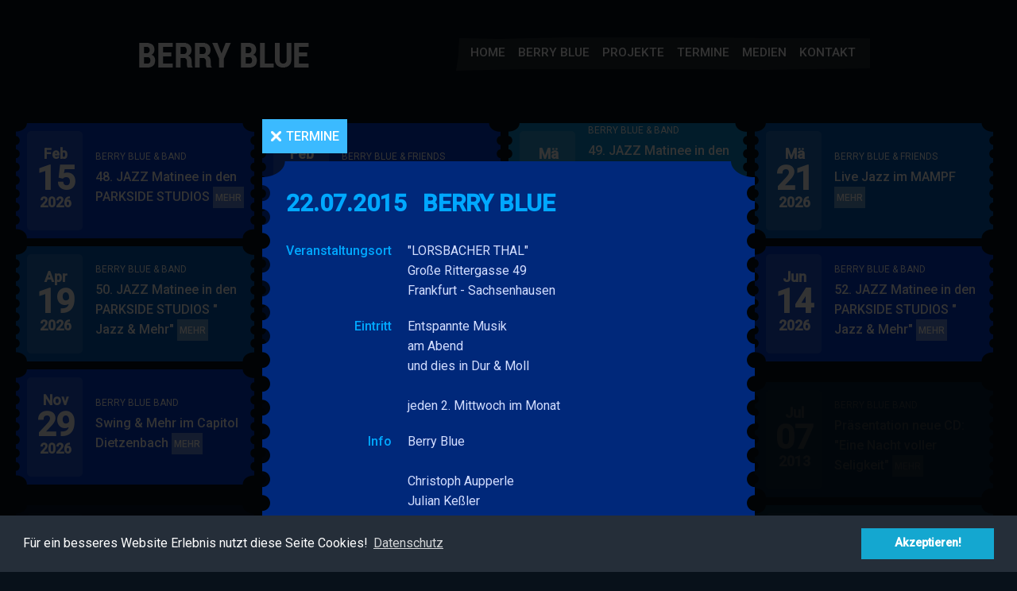

--- FILE ---
content_type: text/html; charset=UTF-8
request_url: https://berryblue.de/eventreader/berry-blue-139.html?day=20150722&times=1437523200,1437523200
body_size: 403881
content:
<!DOCTYPE html>
<html xmlns="http://www.w3.org/1999/xhtml" xml:lang="de" lang="de">
<head>
<meta http-equiv="Content-Type" content="text/html; charset=UTF-8" />
<title>BERRY BLUE - Berry Blue Band</title>
<base href="https://berryblue.de/" />
<meta name="robots" content="index,follow" />
<meta name="description" content="LORSBACHER THAL Ffm - Sachsenhausen" />
<meta name="keywords" content="" />
<meta name="generator" content="Contao Open Source CMS" />
<meta http-equiv="Content-Style-Type" content="text/css" />
<meta http-equiv="Content-Script-Type" content="text/javascript" />
<meta name="viewport" content="width=device-width,initial-scale=1.0">
<link rel="stylesheet" href="assets/css/layout.min.css,responsive.min.css,caroufredsel.css,reset.css,sty...-378b7ab6.css"><script src="assets/js/jquery.min.js,jquery.carouFredSel.min.js-4e76f435.js"></script><script src="files/berry_blu/res/js/jquery.jplayer.min.js" type="text/javascript"></script>
<script src="files/berry_blu/res/js/gui.js" type="text/javascript"></script>
<script src="files/berry_blu/res/js/jquery.prettyPhoto.js" type="text/javascript"></script>
<link rel="shortcut icon" href="favicon.ico" type="image/x-icon" />
<link rel="stylesheet" href="https://fonts.googleapis.com/css?family=Roboto+Condensed:400,700%7CRoboto:400,500">
<link rel="stylesheet" type="text/css" href="//cdnjs.cloudflare.com/ajax/libs/cookieconsent2/3.0.3/cookieconsent.min.css" />
<script src="//cdnjs.cloudflare.com/ajax/libs/cookieconsent2/3.0.3/cookieconsent.min.js"></script>
<script>
window.addEventListener("load", function(){
window.cookieconsent.initialise({
  "palette": {
    "popup": {
      "background": "#252e39"
    },
    "button": {
      "background": "#14a7d0"
    }
  },
  "content": {
    "message": "Für ein besseres Website Erlebnis nutzt diese Seite Cookies!",
    "dismiss": "Akzeptieren!",
    "link": "Datenschutz",
    "href": "https://berryblue.de/impressum.html"
  }
})});
</script>
</head>
<body id="top" class="mac chrome blink ch131 lightbox_site">

  <div id="wrapper" class="eventreader">

<div id="header">
<div class="inside">

<div id="logo">
  <a href="home.html">
    <img src="files/berry_blu/img/logo.png" width="214" height="33">
  </a>
</div>
<!-- indexer::stop -->
<nav class="mod_navigation main_navi block">

  
  <a href="eventreader/berry-blue-139.html?day=20150722&amp;times=1437523200,1437523200#skipNavigation2" class="invisible">Navigation überspringen</a>

  <div class="float_navi">
<ul class="level_1">
<li class="first"><a href="home.html" title="Home" class="first">Home</a></li>
<li><a href="berry.html" title="Berry Blue">Berry Blue</a></li>
<li><a href="projekte.html" title="Projekte">Projekte</a></li>
<li class="trail"><a href="termine.html" title="Termine" class="trail">Termine</a></li>
<li class="medien_site"><a href="medien.html" title="Medien" class="medien_site">Medien</a></li>
<li class="last"><a href="kontakt.html" title="Kontakt" class="last">Kontakt</a></li>
</ul>
</div>
  <a id="skipNavigation2" class="invisible">&nbsp;</a>

</nav>
<!-- indexer::continue -->
 
</div>
</div>

<div id="container">
<div class="inside">

<!-- indexer::stop -->
<div class="mod_eventlist date_list block">


<div class="event layout_teaser upcoming even first last cal_1">
  <div class="header even first">
  
<div class="date">
  <p class="month">Feb</p>
  <p class="day">15</p>
   <p class="year">2026</p>
  
 
</div>



</div>
<div class="event_details">
    <div class="inside">

<h2><a href="eventreader/berry-blue-band-67.html?day=20260215&amp;times=1771110000,1771196399" title="BERRY BLUE &amp;  BAND (Sonntag, 15.02.2026)">BERRY BLUE &  BAND</a></h2>
<div class="teaser">

<p>48. JAZZ Matinee in den PARKSIDE STUDIOS</p> 

<p class="more"><a href="eventreader/berry-blue-band-67.html?day=20260215&amp;times=1771110000,1771196399" title="Den Artikel lesen: BERRY BLUE &amp;  BAND">Mehr<span class="invisible">BERRY BLUE &  BAND</span></a></p>
  </div>
  </div>
</div>
</div>


<div class="event layout_teaser upcoming even first last cal_1">
  <div class="header odd">
  
<div class="date">
  <p class="month">Feb</p>
  <p class="day">28</p>
   <p class="year">2026</p>
  
 
</div>



</div>
<div class="event_details">
    <div class="inside">

<h2><a href="eventreader/berry-blue-friends-21.html?day=20260228&amp;times=1772233200,1772319599" title="BERRY BLUE &amp; FRIENDS (Samstag, 28.02.2026)">BERRY BLUE & FRIENDS</a></h2>
<div class="teaser">

<p>Live Jazz im MAMPF</p> 

<p class="more"><a href="eventreader/berry-blue-friends-21.html?day=20260228&amp;times=1772233200,1772319599" title="Den Artikel lesen: BERRY BLUE &amp; FRIENDS">Mehr<span class="invisible">BERRY BLUE & FRIENDS</span></a></p>
  </div>
  </div>
</div>
</div>


<div class="event layout_teaser upcoming even first last cal_1">
  <div class="header even">
  
<div class="date">
  <p class="month">Mä</p>
  <p class="day">15</p>
   <p class="year">2026</p>
  
 
</div>



</div>
<div class="event_details">
    <div class="inside">

<h2><a href="eventreader/berry-blue-band-68.html?day=20260315&amp;times=1773529200,1773615599" title="BERRY BLUE &amp; BAND (Sonntag, 15.03.2026)">BERRY BLUE & BAND</a></h2>
<div class="teaser">

<p>49. JAZZ Matinee in den PARKSIDE STUDIOS</p>
<p>&#34;American Songbook&#34; weitere wunderbare Musik</p> 

<p class="more"><a href="eventreader/berry-blue-band-68.html?day=20260315&amp;times=1773529200,1773615599" title="Den Artikel lesen: BERRY BLUE &amp; BAND">Mehr<span class="invisible">BERRY BLUE & BAND</span></a></p>
  </div>
  </div>
</div>
</div>


<div class="event layout_teaser upcoming even first last cal_1">
  <div class="header odd">
  
<div class="date">
  <p class="month">Mä</p>
  <p class="day">21</p>
   <p class="year">2026</p>
  
 
</div>



</div>
<div class="event_details">
    <div class="inside">

<h2><a href="eventreader/berry-blue-friends-22.html?day=20260321&amp;times=1774047600,1774133999" title="BERRY BLUE &amp; FRIENDS (Samstag, 21.03.2026)">BERRY BLUE & FRIENDS</a></h2>
<div class="teaser">

<p>Live Jazz im MAMPF</p> 

<p class="more"><a href="eventreader/berry-blue-friends-22.html?day=20260321&amp;times=1774047600,1774133999" title="Den Artikel lesen: BERRY BLUE &amp; FRIENDS">Mehr<span class="invisible">BERRY BLUE & FRIENDS</span></a></p>
  </div>
  </div>
</div>
</div>


<div class="event layout_teaser upcoming even first last cal_1">
  <div class="header even">
  
<div class="date">
  <p class="month">Apr</p>
  <p class="day">19</p>
   <p class="year">2026</p>
  
 
</div>



</div>
<div class="event_details">
    <div class="inside">

<h2><a href="eventreader/berry-blue-band-65.html?day=20260419&amp;times=1776549600,1776635999" title="BERRY BLUE &amp; BAND (Sonntag, 19.04.2026)">BERRY BLUE & BAND</a></h2>
<div class="teaser">

<p>50. JAZZ Matinee in den PARKSIDE STUDIOS</p>
<p>&#34; Jazz &amp; Mehr&#34; </p> 

<p class="more"><a href="eventreader/berry-blue-band-65.html?day=20260419&amp;times=1776549600,1776635999" title="Den Artikel lesen: BERRY BLUE &amp; BAND">Mehr<span class="invisible">BERRY BLUE & BAND</span></a></p>
  </div>
  </div>
</div>
</div>


<div class="event layout_teaser upcoming even first last cal_1">
  <div class="header odd">
  
<div class="date">
  <p class="month">Apr</p>
  <p class="day">25</p>
   <p class="year">2026</p>
  
 
</div>



</div>
<div class="event_details">
    <div class="inside">

<h2><a href="eventreader/berry-blue-trio-54.html?day=20260425&amp;times=1777068000,1777154399" title="BERRY BLUE TRIO (Samstag, 25.04.2026)">BERRY BLUE TRIO</a></h2>
<div class="teaser">

<p>Nacht der Museen im Deutschen Ledermuseum Offenbach</p>
<p>19:00 - 23:00 Uhr</p> 

<p class="more"><a href="eventreader/berry-blue-trio-54.html?day=20260425&amp;times=1777068000,1777154399" title="Den Artikel lesen: BERRY BLUE TRIO">Mehr<span class="invisible">BERRY BLUE TRIO</span></a></p>
  </div>
  </div>
</div>
</div>


<div class="event layout_teaser upcoming even first last cal_1">
  <div class="header even">
  
<div class="date">
  <p class="month">Mai</p>
  <p class="day">03</p>
   <p class="year">2026</p>
  
 
</div>



</div>
<div class="event_details">
    <div class="inside">

<h2><a href="eventreader/berry-blue-band-69.html?day=20260503&amp;times=1777759200,1777845599" title="BERRY BLUE &amp; BAND (Sonntag, 03.05.2026)">BERRY BLUE & BAND</a></h2>
<div class="teaser">

<p>51. JAZZ Matinee in den PARKSIDE STUDIOS</p>
<p>&#34; Jazz &amp; Mehr&#34;</p> 

<p class="more"><a href="eventreader/berry-blue-band-69.html?day=20260503&amp;times=1777759200,1777845599" title="Den Artikel lesen: BERRY BLUE &amp; BAND">Mehr<span class="invisible">BERRY BLUE & BAND</span></a></p>
  </div>
  </div>
</div>
</div>


<div class="event layout_teaser upcoming even first last cal_1">
  <div class="header odd">
  
<div class="date">
  <p class="month">Jun</p>
  <p class="day">14</p>
   <p class="year">2026</p>
  
 
</div>



</div>
<div class="event_details">
    <div class="inside">

<h2><a href="eventreader/berry-blue-band-70.html?day=20260614&amp;times=1781388000,1781474399" title="BERRY BLUE &amp; BAND (Sonntag, 14.06.2026)">BERRY BLUE & BAND</a></h2>
<div class="teaser">

<p>52. JAZZ Matinee in den PARKSIDE STUDIOS</p>
<p>&#34; Jazz &amp; Mehr&#34;</p> 

<p class="more"><a href="eventreader/berry-blue-band-70.html?day=20260614&amp;times=1781388000,1781474399" title="Den Artikel lesen: BERRY BLUE &amp; BAND">Mehr<span class="invisible">BERRY BLUE & BAND</span></a></p>
  </div>
  </div>
</div>
</div>


<div class="event layout_teaser upcoming even first last cal_1">
  <div class="header even last">
  
<div class="date">
  <p class="month">Nov</p>
  <p class="day">29</p>
   <p class="year">2026</p>
  
 
</div>



</div>
<div class="event_details">
    <div class="inside">

<h2><a href="eventreader/berry-blue-band-71.html?day=20261129&amp;times=1795906800,1795993199" title="BERRY BLUE BAND (Sonntag, 29.11.2026)">BERRY BLUE BAND</a></h2>
<div class="teaser">

<p>Swing &amp; Mehr im Capitol Dietzenbach</p> 

<p class="more"><a href="eventreader/berry-blue-band-71.html?day=20261129&amp;times=1795906800,1795993199" title="Den Artikel lesen: BERRY BLUE BAND">Mehr<span class="invisible">BERRY BLUE BAND</span></a></p>
  </div>
  </div>
</div>
</div>
  
</div>
<!-- indexer::continue -->

<!-- indexer::stop -->
<div class="mod_eventlist date_list date_list_old block">

<h2>&nbsp;</h2>


<div class="event layout_teaser bygone even first last cal_1">
  <div class="header even first">
  
<div class="date">
  <p class="month">Jun</p>
  <p class="day">21</p>
   <p class="year">2013</p>
  
 
</div>



</div>
<div class="event_details">
    <div class="inside">

<h2><a href="eventreader/berry-blue-band.html?day=20130621&amp;times=1371772800,1371772800" title="BERRY BLUE BAND (Freitag, 21.06.2013)">BERRY BLUE BAND</a></h2>
<div class="teaser">

40 Jahre Bürgerinitiative Offenbach - Rumpenheim Open Air 

<p class="more"><a href="eventreader/berry-blue-band.html?day=20130621&amp;times=1371772800,1371772800" title="Den Artikel lesen: BERRY BLUE BAND">Mehr<span class="invisible">BERRY BLUE BAND</span></a></p>
  </div>
  </div>
</div>
</div>


<div class="event layout_teaser bygone even first last cal_1">
  <div class="header odd">
  
<div class="date">
  <p class="month">Jul</p>
  <p class="day">06</p>
   <p class="year">2013</p>
  
 
</div>



</div>
<div class="event_details">
    <div class="inside">

<h2><a href="eventreader/berry-blue-trio.html?day=20130706&amp;times=1373068800,1373068800" title="BERRY BLUE TRIO (Samstag, 06.07.2013)">BERRY BLUE TRIO</a></h2>
<div class="teaser">

Deutsch Italienischer Abend Trattoria et Pizzeria Santa Lucia alla Torre 

<p class="more"><a href="eventreader/berry-blue-trio.html?day=20130706&amp;times=1373068800,1373068800" title="Den Artikel lesen: BERRY BLUE TRIO">Mehr<span class="invisible">BERRY BLUE TRIO</span></a></p>
  </div>
  </div>
</div>
</div>


<div class="event layout_teaser bygone even first last cal_1">
  <div class="header even">
  
<div class="date">
  <p class="month">Jul</p>
  <p class="day">07</p>
   <p class="year">2013</p>
  
 
</div>



</div>
<div class="event_details">
    <div class="inside">

<h2><a href="eventreader/berry-blue-band-22.html?day=20130707&amp;times=1373155200,1373155200" title="BERRY BLUE BAND (Sonntag, 07.07.2013)">BERRY BLUE BAND</a></h2>
<div class="teaser">

Präsentation neue CD: "Eine Nacht voller Seligkeit" 

<p class="more"><a href="eventreader/berry-blue-band-22.html?day=20130707&amp;times=1373155200,1373155200" title="Den Artikel lesen: BERRY BLUE BAND">Mehr<span class="invisible">BERRY BLUE BAND</span></a></p>
  </div>
  </div>
</div>
</div>


<div class="event layout_teaser bygone even first last cal_1">
  <div class="header odd">
  
<div class="date">
  <p class="month">Jul</p>
  <p class="day">17</p>
   <p class="year">2013</p>
  
 
</div>



</div>
<div class="event_details">
    <div class="inside">

<h2><a href="eventreader/aupperle-berry-blue.html?day=20130717&amp;times=1374019200,1374019200" title="Aupperle &amp; BERRY BLUE (Mittwoch, 17.07.2013)">Aupperle & BERRY BLUE</a></h2>
<div class="teaser">

JAZZLOKAL MAMPF in Frankfurt am Main 

<p class="more"><a href="eventreader/aupperle-berry-blue.html?day=20130717&amp;times=1374019200,1374019200" title="Den Artikel lesen: Aupperle &amp; BERRY BLUE">Mehr<span class="invisible">Aupperle & BERRY BLUE</span></a></p>
  </div>
  </div>
</div>
</div>


<div class="event layout_teaser bygone even first last cal_1">
  <div class="header even">
  
<div class="date">
  <p class="month">Jul</p>
  <p class="day">22</p>
   <p class="year">2013</p>
  
 
</div>



</div>
<div class="event_details">
    <div class="inside">

<h2><a href="eventreader/berry-blue-band-24.html?day=20130722&amp;times=1374451200,1374451200" title="BERRY BLUE BAND (Montag, 22.07.2013)">BERRY BLUE BAND</a></h2>
<div class="teaser">

Präsentation neue CD: "Eine Nacht voller Seligkeit" 

<p class="more"><a href="eventreader/berry-blue-band-24.html?day=20130722&amp;times=1374451200,1374451200" title="Den Artikel lesen: BERRY BLUE BAND">Mehr<span class="invisible">BERRY BLUE BAND</span></a></p>
  </div>
  </div>
</div>
</div>


<div class="event layout_teaser bygone even first last cal_1">
  <div class="header odd">
  
<div class="date">
  <p class="month">Aug</p>
  <p class="day">03</p>
   <p class="year">2013</p>
  
 
</div>



</div>
<div class="event_details">
    <div class="inside">

<h2><a href="eventreader/all-jazz-unit-berry-blue.html?day=20130803&amp;times=1375488000,1375488000" title="ALL JAZZ UNIT &amp; BERRY BLUE (Samstag, 03.08.2013)">ALL JAZZ UNIT & BERRY BLUE</a></h2>
<div class="teaser">

Mampf Jazzlokal Frankfurt/Main, Sandweg 64 

<p class="more"><a href="eventreader/all-jazz-unit-berry-blue.html?day=20130803&amp;times=1375488000,1375488000" title="Den Artikel lesen: ALL JAZZ UNIT &amp; BERRY BLUE">Mehr<span class="invisible">ALL JAZZ UNIT & BERRY BLUE</span></a></p>
  </div>
  </div>
</div>
</div>


<div class="event layout_teaser bygone even first last cal_1">
  <div class="header even">
  
<div class="date">
  <p class="month">Aug</p>
  <p class="day">09</p>
   <p class="year">2013</p>
  
 
</div>



</div>
<div class="event_details">
    <div class="inside">

<h2><a href="eventreader/berry-blue-band-29.html?day=20130809&amp;times=1376006400,1376006400" title="BERRY BLUE  &amp; BAND (Freitag, 09.08.2013)">BERRY BLUE  & BAND</a></h2>
<div class="teaser">

Betriebsfest Firma  Wetterauer Lieferbeton Bad Nauheim 

<p class="more"><a href="eventreader/berry-blue-band-29.html?day=20130809&amp;times=1376006400,1376006400" title="Den Artikel lesen: BERRY BLUE  &amp; BAND">Mehr<span class="invisible">BERRY BLUE  & BAND</span></a></p>
  </div>
  </div>
</div>
</div>


<div class="event layout_teaser bygone even first last cal_1">
  <div class="header odd">
  
<div class="date">
  <p class="month">Aug</p>
  <p class="day">13</p>
   <p class="year">2013</p>
  
 
</div>



</div>
<div class="event_details">
    <div class="inside">

<h2><a href="eventreader/berry-blue-trio-30.html?day=20130813&amp;times=1376352000,1376352000" title="BERRY BLUE TRIO (Dienstag, 13.08.2013)">BERRY BLUE TRIO</a></h2>
<div class="teaser">

Schönbusch  Aschaffenburg EASY LISTENING 

<p class="more"><a href="eventreader/berry-blue-trio-30.html?day=20130813&amp;times=1376352000,1376352000" title="Den Artikel lesen: BERRY BLUE TRIO">Mehr<span class="invisible">BERRY BLUE TRIO</span></a></p>
  </div>
  </div>
</div>
</div>


<div class="event layout_teaser bygone even first last cal_1">
  <div class="header even">
  
<div class="date">
  <p class="month">Aug</p>
  <p class="day">17</p>
   <p class="year">2013</p>
  
 
</div>



</div>
<div class="event_details">
    <div class="inside">

<h2><a href="eventreader/karma-blue-trio.html?day=20130817&amp;times=1376697600,1376697600" title="KARMA BLUE TRIO (Samstag, 17.08.2013)">KARMA BLUE TRIO</a></h2>
<div class="teaser">

UNDINE Santa Lucia   3 Tage  um Fest Fer d´Agosto 

<p class="more"><a href="eventreader/karma-blue-trio.html?day=20130817&amp;times=1376697600,1376697600" title="Den Artikel lesen: KARMA BLUE TRIO">Mehr<span class="invisible">KARMA BLUE TRIO</span></a></p>
  </div>
  </div>
</div>
</div>


<div class="event layout_teaser bygone even first last cal_1">
  <div class="header odd">
  
<div class="date">
  <p class="month">Aug</p>
  <p class="day">18</p>
   <p class="year">2013</p>
  
 
</div>



</div>
<div class="event_details">
    <div class="inside">

<h2><a href="eventreader/berry-blue-band-26.html?day=20130818&amp;times=1376784000,1376784000" title="BERRY BLUE BAND (Sonntag, 18.08.2013)">BERRY BLUE BAND</a></h2>
<div class="teaser">

AWO Frankfurt/Main Internationales Sommerfest 

<p class="more"><a href="eventreader/berry-blue-band-26.html?day=20130818&amp;times=1376784000,1376784000" title="Den Artikel lesen: BERRY BLUE BAND">Mehr<span class="invisible">BERRY BLUE BAND</span></a></p>
  </div>
  </div>
</div>
</div>


<div class="event layout_teaser bygone even first last cal_1">
  <div class="header even">
  
<div class="date">
  <p class="month">Aug</p>
  <p class="day">23</p>
   <p class="year">2013</p>
  
 
</div>



</div>
<div class="event_details">
    <div class="inside">

<h2><a href="eventreader/berry-blue-band-34.html?day=20130823&amp;times=1377216000,1377216000" title="BERRY BLUE BAND (Freitag, 23.08.2013)">BERRY BLUE BAND</a></h2>
<div class="teaser">

Hessischer Städte und Gemeindebund 

<p class="more"><a href="eventreader/berry-blue-band-34.html?day=20130823&amp;times=1377216000,1377216000" title="Den Artikel lesen: BERRY BLUE BAND">Mehr<span class="invisible">BERRY BLUE BAND</span></a></p>
  </div>
  </div>
</div>
</div>


<div class="event layout_teaser bygone even first last cal_1">
  <div class="header odd">
  
<div class="date">
  <p class="month">Sep</p>
  <p class="day">07</p>
   <p class="year">2013</p>
  
 
</div>



</div>
<div class="event_details">
    <div class="inside">

<h2><a href="eventreader/berry-blue-trio-52.html?day=20130907&amp;times=1378512000,1378512000" title="BERRY BLUE TRIO (Samstag, 07.09.2013)">BERRY BLUE TRIO</a></h2>
<div class="teaser">

Easy Listening Jazz - 
DENKBAR Frankfurt/Main 

<p class="more"><a href="eventreader/berry-blue-trio-52.html?day=20130907&amp;times=1378512000,1378512000" title="Den Artikel lesen: BERRY BLUE TRIO">Mehr<span class="invisible">BERRY BLUE TRIO</span></a></p>
  </div>
  </div>
</div>
</div>


<div class="event layout_teaser bygone even first last cal_1">
  <div class="header even">
  
<div class="date">
  <p class="month">Sep</p>
  <p class="day">15</p>
   <p class="year">2013</p>
  
 
</div>



</div>
<div class="event_details">
    <div class="inside">

<h2><a href="eventreader/berry-blue-band-36.html?day=20130915&amp;times=1379203200,1379203200" title="Berry Blue Duo (Sonntag, 15.09.2013)">Berry Blue Duo</a></h2>
<div class="teaser">

Neu Isenburg  37. Hugenottenlauf Siegerehrung in der Sporthalle 

<p class="more"><a href="eventreader/berry-blue-band-36.html?day=20130915&amp;times=1379203200,1379203200" title="Den Artikel lesen: Berry Blue Duo">Mehr<span class="invisible">Berry Blue Duo</span></a></p>
  </div>
  </div>
</div>
</div>


<div class="event layout_teaser bygone even first last cal_1">
  <div class="header odd">
  
<div class="date">
  <p class="month">Sep</p>
  <p class="day">29</p>
   <p class="year">2013</p>
  
 
</div>



</div>
<div class="event_details">
    <div class="inside">

<h2><a href="eventreader/berry-blue.html?day=20130929&amp;times=1380412800,1380412800" title="BERRY BLUE (Sonntag, 29.09.2013)">BERRY BLUE</a></h2>
<div class="teaser">

2  Auftritte
Neu Isenburg 
Frankfurt/Main 

<p class="more"><a href="eventreader/berry-blue.html?day=20130929&amp;times=1380412800,1380412800" title="Den Artikel lesen: BERRY BLUE">Mehr<span class="invisible">BERRY BLUE</span></a></p>
  </div>
  </div>
</div>
</div>


<div class="event layout_teaser bygone even first last cal_1">
  <div class="header even">
  
<div class="date">
  <p class="month">Okt</p>
  <p class="day">25</p>
   <p class="year">2013</p>
  
 
</div>



</div>
<div class="event_details">
    <div class="inside">

<h2><a href="eventreader/berry-blue-trio-45.html?day=20131025&amp;times=1382659200,1382659200" title="BERRY BLUE TRIO (Freitag, 25.10.2013)">BERRY BLUE TRIO</a></h2>
<div class="teaser">

MOSAIK JAZZ BAR
Frankfurt/Main 

<p class="more"><a href="eventreader/berry-blue-trio-45.html?day=20131025&amp;times=1382659200,1382659200" title="Den Artikel lesen: BERRY BLUE TRIO">Mehr<span class="invisible">BERRY BLUE TRIO</span></a></p>
  </div>
  </div>
</div>
</div>


<div class="event layout_teaser bygone even first last cal_1">
  <div class="header odd">
  
<div class="date">
  <p class="month">Okt</p>
  <p class="day">26</p>
   <p class="year">2013</p>
  
 
</div>



</div>
<div class="event_details">
    <div class="inside">

<h2><a href="eventreader/berry-blue-band-46.html?day=20131026&amp;times=1382745600,1382745600" title="Berry Blue Band (Samstag, 26.10.2013)">Berry Blue Band</a></h2>
<div class="teaser">

Olden Golden Standards 
"zum Offheimer Bären"
Limburg 

<p class="more"><a href="eventreader/berry-blue-band-46.html?day=20131026&amp;times=1382745600,1382745600" title="Den Artikel lesen: Berry Blue Band">Mehr<span class="invisible">Berry Blue Band</span></a></p>
  </div>
  </div>
</div>
</div>


<div class="event layout_teaser bygone even first last cal_1">
  <div class="header even">
  
<div class="date">
  <p class="month">Nov</p>
  <p class="day">02</p>
   <p class="year">2013</p>
  
 
</div>



</div>
<div class="event_details">
    <div class="inside">

<h2><a href="eventreader/berry-blue-trio-47.html?day=20131102&amp;times=1383350400,1383350400" title="BERRY BLUE TRIO (Samstag, 02.11.2013)">BERRY BLUE TRIO</a></h2>
<div class="teaser">

Centralstation  Darmstadt 

<p class="more"><a href="eventreader/berry-blue-trio-47.html?day=20131102&amp;times=1383350400,1383350400" title="Den Artikel lesen: BERRY BLUE TRIO">Mehr<span class="invisible">BERRY BLUE TRIO</span></a></p>
  </div>
  </div>
</div>
</div>


<div class="event layout_teaser bygone even first last cal_1">
  <div class="header odd">
  
<div class="date">
  <p class="month">Nov</p>
  <p class="day">24</p>
   <p class="year">2013</p>
  
 
</div>



</div>
<div class="event_details">
    <div class="inside">

<h2><a href="eventreader/zum-blauen-kakadu.html?day=20131124&amp;times=1385251200,1385251200" title="&quot;ZUM BLAUEN KAKADU&quot; (Sonntag, 24.11.2013)">"ZUM BLAUEN KAKADU"</a></h2>
<div class="teaser">

Musik Revue 

<p class="more"><a href="eventreader/zum-blauen-kakadu.html?day=20131124&amp;times=1385251200,1385251200" title="Den Artikel lesen: &quot;ZUM BLAUEN KAKADU&quot;">Mehr<span class="invisible">"ZUM BLAUEN KAKADU"</span></a></p>
  </div>
  </div>
</div>
</div>


<div class="event layout_teaser bygone even first last cal_1">
  <div class="header even">
  
<div class="date">
  <p class="month">Dez</p>
  <p class="day">27</p>
   <p class="year">2013</p>
  
 
</div>



</div>
<div class="event_details">
    <div class="inside">

<h2><a href="eventreader/berry-blue-trio-49.html?day=20131227&amp;times=1388102400,1388102400" title="BERRY BLUE TRIO (Freitag, 27.12.2013)">BERRY BLUE TRIO</a></h2>
<div class="teaser">

EASY LISTENING  &  X - MAS JAZZ 

<p class="more"><a href="eventreader/berry-blue-trio-49.html?day=20131227&amp;times=1388102400,1388102400" title="Den Artikel lesen: BERRY BLUE TRIO">Mehr<span class="invisible">BERRY BLUE TRIO</span></a></p>
  </div>
  </div>
</div>
</div>


<div class="event layout_teaser bygone even first last cal_1">
  <div class="header odd">
  
<div class="date">
  <p class="month">Dez</p>
  <p class="day">29</p>
   <p class="year">2013</p>
  
 
</div>



</div>
<div class="event_details">
    <div class="inside">

<h2><a href="eventreader/berry-blue-trio-50.html?day=20131229&amp;times=1388275200,1388275200" title="BERRY BLUE TRIO (Sonntag, 29.12.2013)">BERRY BLUE TRIO</a></h2>
<div class="teaser">

Jazz im Mampf 

<p class="more"><a href="eventreader/berry-blue-trio-50.html?day=20131229&amp;times=1388275200,1388275200" title="Den Artikel lesen: BERRY BLUE TRIO">Mehr<span class="invisible">BERRY BLUE TRIO</span></a></p>
  </div>
  </div>
</div>
</div>


<div class="event layout_teaser bygone even first last cal_1">
  <div class="header even">
  
<div class="date">
  <p class="month">Jan</p>
  <p class="day">05</p>
   <p class="year">2014</p>
  
 
</div>



</div>
<div class="event_details">
    <div class="inside">

<h2><a href="eventreader/berry-blue-band-54.html?day=20140105&amp;times=1388880000,1388880000" title="BERRY BLUE BAND (Sonntag, 05.01.2014)">BERRY BLUE BAND</a></h2>
<div class="teaser">

9. Neujahrs Jazz im Deutschen Ledermuseum 

<p class="more"><a href="eventreader/berry-blue-band-54.html?day=20140105&amp;times=1388880000,1388880000" title="Den Artikel lesen: BERRY BLUE BAND">Mehr<span class="invisible">BERRY BLUE BAND</span></a></p>
  </div>
  </div>
</div>
</div>


<div class="event layout_teaser bygone even first last cal_1">
  <div class="header odd">
  
<div class="date">
  <p class="month">Jan</p>
  <p class="day">10</p>
   <p class="year">2014</p>
  
 
</div>



</div>
<div class="event_details">
    <div class="inside">

<h2><a href="eventreader/berry-blue-band-55.html?day=20140110&amp;times=1389312000,1389312000" title="BERRY BLUE TRIO (Freitag, 10.01.2014)">BERRY BLUE TRIO</a></h2>
<div class="teaser">

Jazzclub  Grünberg 

<p class="more"><a href="eventreader/berry-blue-band-55.html?day=20140110&amp;times=1389312000,1389312000" title="Den Artikel lesen: BERRY BLUE TRIO">Mehr<span class="invisible">BERRY BLUE TRIO</span></a></p>
  </div>
  </div>
</div>
</div>


<div class="event layout_teaser bygone even first last cal_1">
  <div class="header even">
  
<div class="date">
  <p class="month">Jan</p>
  <p class="day">24</p>
   <p class="year">2014</p>
  
 
</div>



</div>
<div class="event_details">
    <div class="inside">

<h2><a href="eventreader/berry-blue-trio-63.html?day=20140124&amp;times=1390521600,1390521600" title="BERRY BLUE TRIO (Freitag, 24.01.2014)">BERRY BLUE TRIO</a></h2>
<div class="teaser">

Cafe´ Berry
Frankfurt/Main Bockenheim 

<p class="more"><a href="eventreader/berry-blue-trio-63.html?day=20140124&amp;times=1390521600,1390521600" title="Den Artikel lesen: BERRY BLUE TRIO">Mehr<span class="invisible">BERRY BLUE TRIO</span></a></p>
  </div>
  </div>
</div>
</div>


<div class="event layout_teaser bygone even first last cal_1">
  <div class="header odd">
  
<div class="date">
  <p class="month">Feb</p>
  <p class="day">01</p>
   <p class="year">2014</p>
  
 
</div>



</div>
<div class="event_details">
    <div class="inside">

<h2><a href="eventreader/berry-blue-trio-65.html?day=20140201&amp;times=1391212800,1391212800" title="BERRY BLUE TRIO (Samstag, 01.02.2014)">BERRY BLUE TRIO</a></h2>
<div class="teaser">

JAZZ LOKAL 
MAMPF
Frankfurt am Main 

<p class="more"><a href="eventreader/berry-blue-trio-65.html?day=20140201&amp;times=1391212800,1391212800" title="Den Artikel lesen: BERRY BLUE TRIO">Mehr<span class="invisible">BERRY BLUE TRIO</span></a></p>
  </div>
  </div>
</div>
</div>


<div class="event layout_teaser bygone even first last cal_1">
  <div class="header even">
  
<div class="date">
  <p class="month">Feb</p>
  <p class="day">06</p>
   <p class="year">2014</p>
  
 
</div>



</div>
<div class="event_details">
    <div class="inside">

<h2><a href="eventreader/berry-blue-trio-62.html?day=20140206&amp;times=1391644800,1391644800" title="BERRY BLUE TRIO (Donnerstag, 06.02.2014)">BERRY BLUE TRIO</a></h2>
<div class="teaser">

Henry & Emma Budge Stiftung 

<p class="more"><a href="eventreader/berry-blue-trio-62.html?day=20140206&amp;times=1391644800,1391644800" title="Den Artikel lesen: BERRY BLUE TRIO">Mehr<span class="invisible">BERRY BLUE TRIO</span></a></p>
  </div>
  </div>
</div>
</div>


<div class="event layout_teaser bygone even first last cal_1">
  <div class="header odd">
  
<div class="date">
  <p class="month">Feb</p>
  <p class="day">12</p>
   <p class="year">2014</p>
  
 
</div>



</div>
<div class="event_details">
    <div class="inside">

<h2><a href="eventreader/berry-blue-trio-61.html?day=20140212&amp;times=1392163200,1392163200" title="BERRY BLUE TRIO (Mittwoch, 12.02.2014)">BERRY BLUE TRIO</a></h2>
<div class="teaser">

VINOCENTRAL   Darmstadt 

<p class="more"><a href="eventreader/berry-blue-trio-61.html?day=20140212&amp;times=1392163200,1392163200" title="Den Artikel lesen: BERRY BLUE TRIO">Mehr<span class="invisible">BERRY BLUE TRIO</span></a></p>
  </div>
  </div>
</div>
</div>


<div class="event layout_teaser bygone even first cal_1">
  <div class="header even">
  
<div class="date">
  <p class="month">Feb</p>
  <p class="day">16</p>
   <p class="year">2014</p>
  
 
</div>



</div>
<div class="event_details">
    <div class="inside">

<h2><a href="eventreader/all-jazz-unit-berry-blue-57.html?day=20140216&amp;times=1392508800,1392508800" title="ALL JAZZ UNIT &amp; BERRY BLUE (Sonntag, 16.02.2014)">ALL JAZZ UNIT & BERRY BLUE</a></h2>
<div class="teaser">

Jazzlokal  MAMPF
Frankfurt/Main 

<p class="more"><a href="eventreader/all-jazz-unit-berry-blue-57.html?day=20140216&amp;times=1392508800,1392508800" title="Den Artikel lesen: ALL JAZZ UNIT &amp; BERRY BLUE">Mehr<span class="invisible">ALL JAZZ UNIT & BERRY BLUE</span></a></p>
  </div>
  </div>
</div>
</div>


<div class="event layout_teaser bygone odd last cal_1">
  <div class="header">
  
<div class="date">
  <p class="month">Feb</p>
  <p class="day">16</p>
   <p class="year">2014</p>
  
 
</div>



</div>
<div class="event_details">
    <div class="inside">

<h2><a href="eventreader/berry-blue-jazz-duo.html?day=20140216&amp;times=1392508800,1392508800" title="BERRY BLUE JAZZ DUO (Sonntag, 16.02.2014)">BERRY BLUE JAZZ DUO</a></h2>
<div class="teaser">

SPD FFM OBERRAD
Neujahrsempfang 

<p class="more"><a href="eventreader/berry-blue-jazz-duo.html?day=20140216&amp;times=1392508800,1392508800" title="Den Artikel lesen: BERRY BLUE JAZZ DUO">Mehr<span class="invisible">BERRY BLUE JAZZ DUO</span></a></p>
  </div>
  </div>
</div>
</div>


<div class="event layout_teaser bygone even first last cal_1">
  <div class="header odd">
  
<div class="date">
  <p class="month">Feb</p>
  <p class="day">23</p>
   <p class="year">2014</p>
  
 
</div>



</div>
<div class="event_details">
    <div class="inside">

<h2><a href="eventreader/berry-blue-59.html?day=20140223&amp;times=1393113600,1393113600" title="BERRY BLUE TRIO (Sonntag, 23.02.2014)">BERRY BLUE TRIO</a></h2>
<div class="teaser">

Jazz ist back im Rödelheimer Vereinsringhaus 

<p class="more"><a href="eventreader/berry-blue-59.html?day=20140223&amp;times=1393113600,1393113600" title="Den Artikel lesen: BERRY BLUE TRIO">Mehr<span class="invisible">BERRY BLUE TRIO</span></a></p>
  </div>
  </div>
</div>
</div>


<div class="event layout_teaser bygone even first last cal_1">
  <div class="header even">
  
<div class="date">
  <p class="month">Mä</p>
  <p class="day">07</p>
   <p class="year">2014</p>
  
 
</div>



</div>
<div class="event_details">
    <div class="inside">

<h2><a href="eventreader/berry-blue-jazztrio.html?day=20140307&amp;times=1394150400,1394150400" title="BERRY BLUE JAZZTRIO (Freitag, 07.03.2014)">BERRY BLUE JAZZTRIO</a></h2>
<div class="teaser">

MOSAIK JAZZ BAR 

<p class="more"><a href="eventreader/berry-blue-jazztrio.html?day=20140307&amp;times=1394150400,1394150400" title="Den Artikel lesen: BERRY BLUE JAZZTRIO">Mehr<span class="invisible">BERRY BLUE JAZZTRIO</span></a></p>
  </div>
  </div>
</div>
</div>


<div class="event layout_teaser bygone even first last cal_1">
  <div class="header odd">
  
<div class="date">
  <p class="month">Mä</p>
  <p class="day">16</p>
   <p class="year">2014</p>
  
 
</div>



</div>
<div class="event_details">
    <div class="inside">

<h2><a href="eventreader/blue-mauritius.html?day=20140316&amp;times=1394928000,1394928000" title="MAURITIUS  BLUE (Sonntag, 16.03.2014)">MAURITIUS  BLUE</a></h2>
<div class="teaser">

Jazzlokal Mampf Frankfurt/Main 

<p class="more"><a href="eventreader/blue-mauritius.html?day=20140316&amp;times=1394928000,1394928000" title="Den Artikel lesen: MAURITIUS  BLUE">Mehr<span class="invisible">MAURITIUS  BLUE</span></a></p>
  </div>
  </div>
</div>
</div>


<div class="event layout_teaser bygone even first last cal_1">
  <div class="header even">
  
<div class="date">
  <p class="month">Mä</p>
  <p class="day">22</p>
   <p class="year">2014</p>
  
 
</div>



</div>
<div class="event_details">
    <div class="inside">

<h2><a href="eventreader/berry-blue-jazztrio-71.html?day=20140322&amp;times=1395446400,1395446400" title="BERRY BLUE JAZZTRIO (Samstag, 22.03.2014)">BERRY BLUE JAZZTRIO</a></h2>
<div class="teaser">

STATT  CAFE´
Frankfurt/Main
Grempstraße 21 

<p class="more"><a href="eventreader/berry-blue-jazztrio-71.html?day=20140322&amp;times=1395446400,1395446400" title="Den Artikel lesen: BERRY BLUE JAZZTRIO">Mehr<span class="invisible">BERRY BLUE JAZZTRIO</span></a></p>
  </div>
  </div>
</div>
</div>


<div class="event layout_teaser bygone even first last cal_1">
  <div class="header odd">
  
<div class="date">
  <p class="month">Apr</p>
  <p class="day">06</p>
   <p class="year">2014</p>
  
 
</div>



</div>
<div class="event_details">
    <div class="inside">

<h2><a href="eventreader/berry-blue-trio-76.html?day=20140406&amp;times=1396742400,1396742400" title="BERRY BLUE TRIO (Sonntag, 06.04.2014)">BERRY BLUE TRIO</a></h2>
<div class="teaser">

Ginkgo Restaurant
Frankfurt/Main 

<p class="more"><a href="eventreader/berry-blue-trio-76.html?day=20140406&amp;times=1396742400,1396742400" title="Den Artikel lesen: BERRY BLUE TRIO">Mehr<span class="invisible">BERRY BLUE TRIO</span></a></p>
  </div>
  </div>
</div>
</div>


<div class="event layout_teaser bygone even first last cal_1">
  <div class="header even">
  
<div class="date">
  <p class="month">Apr</p>
  <p class="day">16</p>
   <p class="year">2014</p>
  
 
</div>



</div>
<div class="event_details">
    <div class="inside">

<h2><a href="eventreader/berry-blue-jazztrio-79.html?day=20140416&amp;times=1397606400,1397606400" title="BERRY BLUE JAZZTRIO (Mittwoch, 16.04.2014)">BERRY BLUE JAZZTRIO</a></h2>
<div class="teaser">

Mampf
Frankfurt/Main
Sandweg 64 

<p class="more"><a href="eventreader/berry-blue-jazztrio-79.html?day=20140416&amp;times=1397606400,1397606400" title="Den Artikel lesen: BERRY BLUE JAZZTRIO">Mehr<span class="invisible">BERRY BLUE JAZZTRIO</span></a></p>
  </div>
  </div>
</div>
</div>


<div class="event layout_teaser bygone even first last cal_1">
  <div class="header odd">
  
<div class="date">
  <p class="month">Apr</p>
  <p class="day">18</p>
   <p class="year">2014</p>
  
 
</div>



</div>
<div class="event_details">
    <div class="inside">

<h2><a href="eventreader/mauritius-blue-kopie.html?day=20140418&amp;times=1397779200,1397779200" title="MAURITIUS  BLUE (Freitag, 18.04.2014)">MAURITIUS  BLUE</a></h2>
<div class="teaser">

Jazzkeller  Hanau 

<p class="more"><a href="eventreader/mauritius-blue-kopie.html?day=20140418&amp;times=1397779200,1397779200" title="Den Artikel lesen: MAURITIUS  BLUE">Mehr<span class="invisible">MAURITIUS  BLUE</span></a></p>
  </div>
  </div>
</div>
</div>


<div class="event layout_teaser bygone even first last cal_1">
  <div class="header even">
  
<div class="date">
  <p class="month">Apr</p>
  <p class="day">22</p>
   <p class="year">2014</p>
  
 
</div>



</div>
<div class="event_details">
    <div class="inside">

<h2><a href="eventreader/berry-blue-trio-80.html?day=20140422&amp;times=1398124800,1398124800" title="BERRY BLUE TRIO (Dienstag, 22.04.2014)">BERRY BLUE TRIO</a></h2>
<div class="teaser">

HOFGUT  DIPPELSHOF 

<p class="more"><a href="eventreader/berry-blue-trio-80.html?day=20140422&amp;times=1398124800,1398124800" title="Den Artikel lesen: BERRY BLUE TRIO">Mehr<span class="invisible">BERRY BLUE TRIO</span></a></p>
  </div>
  </div>
</div>
</div>


<div class="event layout_teaser bygone even first last cal_1">
  <div class="header odd">
  
<div class="date">
  <p class="month">Apr</p>
  <p class="day">25</p>
   <p class="year">2014</p>
  
 
</div>



</div>
<div class="event_details">
    <div class="inside">

<h2><a href="eventreader/berry-blue-trio-kopie.html?day=20140425&amp;times=1398384000,1398384000" title="BERRY BLUE TRIO (Freitag, 25.04.2014)">BERRY BLUE TRIO</a></h2>
<div class="teaser">

Cafe´  Crumble 
Frankfurt/Main Bockenheim 

<p class="more"><a href="eventreader/berry-blue-trio-kopie.html?day=20140425&amp;times=1398384000,1398384000" title="Den Artikel lesen: BERRY BLUE TRIO">Mehr<span class="invisible">BERRY BLUE TRIO</span></a></p>
  </div>
  </div>
</div>
</div>


<div class="event layout_teaser bygone even first last cal_1">
  <div class="header even">
  
<div class="date">
  <p class="month">Apr</p>
  <p class="day">30</p>
   <p class="year">2014</p>
  
 
</div>



</div>
<div class="event_details">
    <div class="inside">

<h2><a href="eventreader/berry-blue-trio-81.html?day=20140430&amp;times=1398816000,1398816000" title="BERRY BLUE TRIO (Mittwoch, 30.04.2014)">BERRY BLUE TRIO</a></h2>
<div class="teaser">

Hofgut Dippelshof 

<p class="more"><a href="eventreader/berry-blue-trio-81.html?day=20140430&amp;times=1398816000,1398816000" title="Den Artikel lesen: BERRY BLUE TRIO">Mehr<span class="invisible">BERRY BLUE TRIO</span></a></p>
  </div>
  </div>
</div>
</div>


<div class="event layout_teaser bygone even first last cal_1">
  <div class="header odd">
  
<div class="date">
  <p class="month">Mai</p>
  <p class="day">01</p>
   <p class="year">2014</p>
  
 
</div>



</div>
<div class="event_details">
    <div class="inside">

<h2><a href="eventreader/berry-blue-trio-75.html?day=20140501&amp;times=1398902400,1398902400" title="BERRY BLUE TRIO (Donnerstag, 01.05.2014)">BERRY BLUE TRIO</a></h2>
<div class="teaser">

"JAZZ  IN  DEN  MAI"
UNDINE am Fechenheimer Mainufer
"Santa Lucia" 

<p class="more"><a href="eventreader/berry-blue-trio-75.html?day=20140501&amp;times=1398902400,1398902400" title="Den Artikel lesen: BERRY BLUE TRIO">Mehr<span class="invisible">BERRY BLUE TRIO</span></a></p>
  </div>
  </div>
</div>
</div>


<div class="event layout_teaser bygone even first last cal_1">
  <div class="header even">
  
<div class="date">
  <p class="month">Mai</p>
  <p class="day">09</p>
   <p class="year">2014</p>
  
 
</div>



</div>
<div class="event_details">
    <div class="inside">

<h2><a href="eventreader/mauritius-blue.html?day=20140509&amp;times=1399593600,1399593600" title="MAURITIUS  BLUE (Freitag, 09.05.2014)">MAURITIUS  BLUE</a></h2>
<div class="teaser">

Cafe´ Berry
Frankfurt/Main 

<p class="more"><a href="eventreader/mauritius-blue.html?day=20140509&amp;times=1399593600,1399593600" title="Den Artikel lesen: MAURITIUS  BLUE">Mehr<span class="invisible">MAURITIUS  BLUE</span></a></p>
  </div>
  </div>
</div>
</div>


<div class="event layout_teaser bygone even first last cal_1">
  <div class="header odd">
  
<div class="date">
  <p class="month">Mai</p>
  <p class="day">29</p>
   <p class="year">2014</p>
  
 
</div>



</div>
<div class="event_details">
    <div class="inside">

<h2><a href="eventreader/berry-blue-jazz-trio-82.html?day=20140529&amp;times=1401321600,1401321600" title="BERRY BLUE JAZZ TRIO (Donnerstag, 29.05.2014)">BERRY BLUE JAZZ TRIO</a></h2>
<div class="teaser">

Kempinski Gravenbruch
Schoppenhof 

<p class="more"><a href="eventreader/berry-blue-jazz-trio-82.html?day=20140529&amp;times=1401321600,1401321600" title="Den Artikel lesen: BERRY BLUE JAZZ TRIO">Mehr<span class="invisible">BERRY BLUE JAZZ TRIO</span></a></p>
  </div>
  </div>
</div>
</div>


<div class="event layout_teaser bygone even first last cal_1">
  <div class="header even">
  
<div class="date">
  <p class="month">Jul</p>
  <p class="day">03</p>
   <p class="year">2014</p>
  
 
</div>



</div>
<div class="event_details">
    <div class="inside">

<h2><a href="eventreader/berry-blue-trio-74.html?day=20140703&amp;times=1404345600,1404345600" title="BERRY BLUE TRIO (Donnerstag, 03.07.2014)">BERRY BLUE TRIO</a></h2>
<div class="teaser">

Schönbusch Park
Aschaffenburg 

<p class="more"><a href="eventreader/berry-blue-trio-74.html?day=20140703&amp;times=1404345600,1404345600" title="Den Artikel lesen: BERRY BLUE TRIO">Mehr<span class="invisible">BERRY BLUE TRIO</span></a></p>
  </div>
  </div>
</div>
</div>


<div class="event layout_teaser bygone even first last cal_1">
  <div class="header odd">
  
<div class="date">
  <p class="month">Jul</p>
  <p class="day">23</p>
   <p class="year">2014</p>
  
 
</div>



</div>
<div class="event_details">
    <div class="inside">

<h2><a href="eventreader/berry-blue-jazz-trio.html?day=20140723&amp;times=1406073600,1406073600" title="BERRY BLUE JAZZ TRIO (Mittwoch, 23.07.2014)">BERRY BLUE JAZZ TRIO</a></h2>
<div class="teaser">

MAMPF
JAZZKNEIPE
FRANKFURT/M. 

<p class="more"><a href="eventreader/berry-blue-jazz-trio.html?day=20140723&amp;times=1406073600,1406073600" title="Den Artikel lesen: BERRY BLUE JAZZ TRIO">Mehr<span class="invisible">BERRY BLUE JAZZ TRIO</span></a></p>
  </div>
  </div>
</div>
</div>


<div class="event layout_teaser bygone even first last cal_1">
  <div class="header even">
  
<div class="date">
  <p class="month">Jul</p>
  <p class="day">29</p>
   <p class="year">2014</p>
  
 
</div>



</div>
<div class="event_details">
    <div class="inside">

<h2><a href="eventreader/berry-blue-trio-73.html?day=20140729&amp;times=1406592000,1406592000" title="BERRY BLUE TRIO (Dienstag, 29.07.2014)">BERRY BLUE TRIO</a></h2>
<div class="teaser">

FrankfurterArtbar
Frankfurt/Main 

<p class="more"><a href="eventreader/berry-blue-trio-73.html?day=20140729&amp;times=1406592000,1406592000" title="Den Artikel lesen: BERRY BLUE TRIO">Mehr<span class="invisible">BERRY BLUE TRIO</span></a></p>
  </div>
  </div>
</div>
</div>


<div class="event layout_teaser bygone even first last cal_1">
  <div class="header odd">
  
<div class="date">
  <p class="month">Aug</p>
  <p class="day">02</p>
   <p class="year">2014</p>
  
 
</div>



</div>
<div class="event_details">
    <div class="inside">

<h2><a href="eventreader/berry-blue-jazz-trio-86.html?day=20140802&amp;times=1406937600,1406937600" title="BERRY BLUE  JAZZ TRIO (Samstag, 02.08.2014)">BERRY BLUE  JAZZ TRIO</a></h2>
<div class="teaser">

JAZZKNEIPE  MAMPF
Frankfurt/Main 

<p class="more"><a href="eventreader/berry-blue-jazz-trio-86.html?day=20140802&amp;times=1406937600,1406937600" title="Den Artikel lesen: BERRY BLUE  JAZZ TRIO">Mehr<span class="invisible">BERRY BLUE  JAZZ TRIO</span></a></p>
  </div>
  </div>
</div>
</div>


<div class="event layout_teaser bygone even first last cal_1">
  <div class="header even">
  
<div class="date">
  <p class="month">Aug</p>
  <p class="day">16</p>
   <p class="year">2014</p>
  
 
</div>



</div>
<div class="event_details">
    <div class="inside">

<h2><a href="eventreader/berry-blue-combo.html?day=20140816&amp;times=1408147200,1408147200" title="BERRY BLUE (Samstag, 16.08.2014)">BERRY BLUE</a></h2>
<div class="teaser">

Pizzeria et Trattoria Santa Lucia alla Torre
Frankfurt - Fechenheim 

<p class="more"><a href="eventreader/berry-blue-combo.html?day=20140816&amp;times=1408147200,1408147200" title="Den Artikel lesen: BERRY BLUE">Mehr<span class="invisible">BERRY BLUE</span></a></p>
  </div>
  </div>
</div>
</div>


<div class="event layout_teaser bygone even first last cal_1">
  <div class="header odd">
  
<div class="date">
  <p class="month">Aug</p>
  <p class="day">30</p>
   <p class="year">2014</p>
  
 
</div>



</div>
<div class="event_details">
    <div class="inside">

<h2><a href="eventreader/berry-blue-band-85.html?day=20140830&amp;times=1409356800,1409356800" title="BERRY BLUE BAND (Samstag, 30.08.2014)">BERRY BLUE BAND</a></h2>
<div class="teaser">

Museumsuferfest
Frankfurt/Main 

<p class="more"><a href="eventreader/berry-blue-band-85.html?day=20140830&amp;times=1409356800,1409356800" title="Den Artikel lesen: BERRY BLUE BAND">Mehr<span class="invisible">BERRY BLUE BAND</span></a></p>
  </div>
  </div>
</div>
</div>


<div class="event layout_teaser bygone even first last cal_1">
  <div class="header even">
  
<div class="date">
  <p class="month">Sep</p>
  <p class="day">05</p>
   <p class="year">2014</p>
  
 
</div>



</div>
<div class="event_details">
    <div class="inside">

<h2><a href="eventreader/berry-blue-jazztrio-kopie-95.html?day=20140905&amp;times=1409875200,1409875200" title="BERRY BLUE JAZZTRIO (Freitag, 05.09.2014)">BERRY BLUE JAZZTRIO</a></h2>
<div class="teaser">

Sommerfest
HSGB   in Mühlheim/Main 

<p class="more"><a href="eventreader/berry-blue-jazztrio-kopie-95.html?day=20140905&amp;times=1409875200,1409875200" title="Den Artikel lesen: BERRY BLUE JAZZTRIO">Mehr<span class="invisible">BERRY BLUE JAZZTRIO</span></a></p>
  </div>
  </div>
</div>
</div>


<div class="event layout_teaser bygone even first last cal_1">
  <div class="header odd">
  
<div class="date">
  <p class="month">Sep</p>
  <p class="day">20</p>
   <p class="year">2014</p>
  
 
</div>



</div>
<div class="event_details">
    <div class="inside">

<h2><a href="eventreader/jazzyoungsters.html?day=20140920&amp;times=1411171200,1411171200" title="JAZZYOUNGSTERS (Samstag, 20.09.2014)">JAZZYOUNGSTERS</a></h2>
<div class="teaser">

"FEEL THE MOOD"
Deutsches Goldschmiedehaus Hanau 

<p class="more"><a href="eventreader/jazzyoungsters.html?day=20140920&amp;times=1411171200,1411171200" title="Den Artikel lesen: JAZZYOUNGSTERS">Mehr<span class="invisible">JAZZYOUNGSTERS</span></a></p>
  </div>
  </div>
</div>
</div>


<div class="event layout_teaser bygone even first last cal_1">
  <div class="header even">
  
<div class="date">
  <p class="month">Sep</p>
  <p class="day">27</p>
   <p class="year">2014</p>
  
 
</div>



</div>
<div class="event_details">
    <div class="inside">

<h2><a href="eventreader/berry-blue-duo.html?day=20140927&amp;times=1411776000,1411776000" title="BERRY BLUE DUO (Samstag, 27.09.2014)">BERRY BLUE DUO</a></h2>
<div class="teaser">

Weingut Künstler 

<p class="more"><a href="eventreader/berry-blue-duo.html?day=20140927&amp;times=1411776000,1411776000" title="Den Artikel lesen: BERRY BLUE DUO">Mehr<span class="invisible">BERRY BLUE DUO</span></a></p>
  </div>
  </div>
</div>
</div>


<div class="event layout_teaser bygone even first last cal_1">
  <div class="header odd">
  
<div class="date">
  <p class="month">Okt</p>
  <p class="day">24</p>
   <p class="year">2014</p>
  
 
</div>



</div>
<div class="event_details">
    <div class="inside">

<h2><a href="eventreader/berry-blue-jazztrio-93.html?day=20141024&amp;times=1414108800,1414108800" title="BERRY BLUE JAZZTRIO (Freitag, 24.10.2014)">BERRY BLUE JAZZTRIO</a></h2>
<div class="teaser">

Herrenhaus
Sulzbach/Ts. 

<p class="more"><a href="eventreader/berry-blue-jazztrio-93.html?day=20141024&amp;times=1414108800,1414108800" title="Den Artikel lesen: BERRY BLUE JAZZTRIO">Mehr<span class="invisible">BERRY BLUE JAZZTRIO</span></a></p>
  </div>
  </div>
</div>
</div>


<div class="event layout_teaser bygone even first last cal_1">
  <div class="header even">
  
<div class="date">
  <p class="month">Okt</p>
  <p class="day">25</p>
   <p class="year">2014</p>
  
 
</div>



</div>
<div class="event_details">
    <div class="inside">

<h2><a href="eventreader/berry-blue-jazztrio-kopie.html?day=20141025&amp;times=1414195200,1414195200" title="BERRY BLUE JAZZTRIO (Samstag, 25.10.2014)">BERRY BLUE JAZZTRIO</a></h2>
<div class="teaser">

STATT  CAFE´
Frankfurt/Main
Grempstraße 21 

<p class="more"><a href="eventreader/berry-blue-jazztrio-kopie.html?day=20141025&amp;times=1414195200,1414195200" title="Den Artikel lesen: BERRY BLUE JAZZTRIO">Mehr<span class="invisible">BERRY BLUE JAZZTRIO</span></a></p>
  </div>
  </div>
</div>
</div>


<div class="event layout_teaser bygone even first last cal_1">
  <div class="header odd">
  
<div class="date">
  <p class="month">Nov</p>
  <p class="day">04</p>
   <p class="year">2014</p>
  
 
</div>



</div>
<div class="event_details">
    <div class="inside">

<h2><a href="eventreader/berry-blue-jazztrio-87.html?day=20141104&amp;times=1415059200,1415059200" title="BERRY BLUE JAZZTRIO (Dienstag, 04.11.2014)">BERRY BLUE JAZZTRIO</a></h2>
<div class="teaser">

JAZZKNEIPE  MAMPF
Frankfurt/Main 

<p class="more"><a href="eventreader/berry-blue-jazztrio-87.html?day=20141104&amp;times=1415059200,1415059200" title="Den Artikel lesen: BERRY BLUE JAZZTRIO">Mehr<span class="invisible">BERRY BLUE JAZZTRIO</span></a></p>
  </div>
  </div>
</div>
</div>


<div class="event layout_teaser bygone even first last cal_1">
  <div class="header even">
  
<div class="date">
  <p class="month">Nov</p>
  <p class="day">28</p>
   <p class="year">2014</p>
  
 
</div>



</div>
<div class="event_details">
    <div class="inside">

<h2><a href="eventreader/berry-blue-jazztrio-91.html?day=20141128&amp;times=1417132800,1417132800" title="BERRY BLUE  JAZZTRIO (Freitag, 28.11.2014)">BERRY BLUE  JAZZTRIO</a></h2>
<div class="teaser">

JAZZKELLER  HANAU 

<p class="more"><a href="eventreader/berry-blue-jazztrio-91.html?day=20141128&amp;times=1417132800,1417132800" title="Den Artikel lesen: BERRY BLUE  JAZZTRIO">Mehr<span class="invisible">BERRY BLUE  JAZZTRIO</span></a></p>
  </div>
  </div>
</div>
</div>


<div class="event layout_teaser bygone even first last cal_1">
  <div class="header odd">
  
<div class="date">
  <p class="month">Nov</p>
  <p class="day">29</p>
   <p class="year">2014</p>
  
 
</div>



</div>
<div class="event_details">
    <div class="inside">

<h2><a href="eventreader/berry-blue-jazztrio-100.html?day=20141129&amp;times=1417219200,1417219200" title="BERRY BLUE  JAZZTRIO (Samstag, 29.11.2014)">BERRY BLUE  JAZZTRIO</a></h2>
<div class="teaser">

STATT CAFE´ Frankfurt 

<p class="more"><a href="eventreader/berry-blue-jazztrio-100.html?day=20141129&amp;times=1417219200,1417219200" title="Den Artikel lesen: BERRY BLUE  JAZZTRIO">Mehr<span class="invisible">BERRY BLUE  JAZZTRIO</span></a></p>
  </div>
  </div>
</div>
</div>


<div class="event layout_teaser bygone even first last cal_1">
  <div class="header even">
  
<div class="date">
  <p class="month">Dez</p>
  <p class="day">02</p>
   <p class="year">2014</p>
  
 
</div>



</div>
<div class="event_details">
    <div class="inside">

<h2><a href="eventreader/berry-blue-trio-70.html?day=20141202&amp;times=1417478400,1417478400" title="BERRY BLUE TRIO (Dienstag, 02.12.2014)">BERRY BLUE TRIO</a></h2>
<div class="teaser">

KJK  Sandgasse
Offenbach
TU ES DAY 

<p class="more"><a href="eventreader/berry-blue-trio-70.html?day=20141202&amp;times=1417478400,1417478400" title="Den Artikel lesen: BERRY BLUE TRIO">Mehr<span class="invisible">BERRY BLUE TRIO</span></a></p>
  </div>
  </div>
</div>
</div>


<div class="event layout_teaser bygone even first last cal_1">
  <div class="header odd">
  
<div class="date">
  <p class="month">Dez</p>
  <p class="day">06</p>
   <p class="year">2014</p>
  
 
</div>



</div>
<div class="event_details">
    <div class="inside">

<h2><a href="eventreader/berry-blue-duo-104.html?day=20141206&amp;times=1417824000,1417824000" title="BERRY BLUE DUO (Samstag, 06.12.2014)">BERRY BLUE DUO</a></h2>
<div class="teaser">

Nacht der Lichter Bockenheim-Leipzigerstr. 

<p class="more"><a href="eventreader/berry-blue-duo-104.html?day=20141206&amp;times=1417824000,1417824000" title="Den Artikel lesen: BERRY BLUE DUO">Mehr<span class="invisible">BERRY BLUE DUO</span></a></p>
  </div>
  </div>
</div>
</div>


<div class="event layout_teaser bygone even first last cal_1">
  <div class="header even">
  
<div class="date">
  <p class="month">Dez</p>
  <p class="day">07</p>
   <p class="year">2014</p>
  
 
</div>



</div>
<div class="event_details">
    <div class="inside">

<h2><a href="eventreader/berry-blue-jazztrio-103.html?day=20141207&amp;times=1417910400,1417910400" title="BERRY BLUE JAZZTRIO (Sonntag, 07.12.2014)">BERRY BLUE JAZZTRIO</a></h2>
<div class="teaser">

Weihnachtsmarkt
Neu Isenburg 

<p class="more"><a href="eventreader/berry-blue-jazztrio-103.html?day=20141207&amp;times=1417910400,1417910400" title="Den Artikel lesen: BERRY BLUE JAZZTRIO">Mehr<span class="invisible">BERRY BLUE JAZZTRIO</span></a></p>
  </div>
  </div>
</div>
</div>


<div class="event layout_teaser bygone even first last cal_1">
  <div class="header odd">
  
<div class="date">
  <p class="month">Dez</p>
  <p class="day">11</p>
   <p class="year">2014</p>
  
 
</div>



</div>
<div class="event_details">
    <div class="inside">

<h2><a href="eventreader/berry-blue-duo-kopie.html?day=20141211&amp;times=1418256000,1418256000" title="BERRY BLUE DUO (Donnerstag, 11.12.2014)">BERRY BLUE DUO</a></h2>
<div class="teaser">

MAMPF  Jazzkneipe
Frankfurt/Main
"Schwabenstreiche" 

<p class="more"><a href="eventreader/berry-blue-duo-kopie.html?day=20141211&amp;times=1418256000,1418256000" title="Den Artikel lesen: BERRY BLUE DUO">Mehr<span class="invisible">BERRY BLUE DUO</span></a></p>
  </div>
  </div>
</div>
</div>


<div class="event layout_teaser bygone even first last cal_1">
  <div class="header even">
  
<div class="date">
  <p class="month">Dez</p>
  <p class="day">19</p>
   <p class="year">2014</p>
  
 
</div>



</div>
<div class="event_details">
    <div class="inside">

<h2><a href="eventreader/berry-blue-jazztrio-90.html?day=20141219&amp;times=1418947200,1418947200" title="BERRY BLUE JAZZTRIO (Freitag, 19.12.2014)">BERRY BLUE JAZZTRIO</a></h2>
<div class="teaser">

JAZZKNEIPE  MAMPF
Frankfurt/Main 

<p class="more"><a href="eventreader/berry-blue-jazztrio-90.html?day=20141219&amp;times=1418947200,1418947200" title="Den Artikel lesen: BERRY BLUE JAZZTRIO">Mehr<span class="invisible">BERRY BLUE JAZZTRIO</span></a></p>
  </div>
  </div>
</div>
</div>


<div class="event layout_teaser bygone even first last cal_1">
  <div class="header odd">
  
<div class="date">
  <p class="month">Jan</p>
  <p class="day">04</p>
   <p class="year">2015</p>
  
 
</div>



</div>
<div class="event_details">
    <div class="inside">

<h2><a href="eventreader/berry-blue-band-kopie.html?day=20150104&amp;times=1420329600,1420329600" title="BERRY BLUE BAND (Sonntag, 04.01.2015)">BERRY BLUE BAND</a></h2>
<div class="teaser">

10. Neujahrs Jazz 
im Deutschen Ledermuseum OF 

<p class="more"><a href="eventreader/berry-blue-band-kopie.html?day=20150104&amp;times=1420329600,1420329600" title="Den Artikel lesen: BERRY BLUE BAND">Mehr<span class="invisible">BERRY BLUE BAND</span></a></p>
  </div>
  </div>
</div>
</div>


<div class="event layout_teaser bygone even first last cal_1">
  <div class="header even">
  
<div class="date">
  <p class="month">Jan</p>
  <p class="day">10</p>
   <p class="year">2015</p>
  
 
</div>



</div>
<div class="event_details">
    <div class="inside">

<h2><a href="eventreader/berry-blue-jazztrio-101.html?day=20150110&amp;times=1420848000,1420848000" title="BERRY BLUE JAZZ DUO (Samstag, 10.01.2015)">BERRY BLUE JAZZ DUO</a></h2>
<div class="teaser">

MAMPF   JAZZKNEIPE 

<p class="more"><a href="eventreader/berry-blue-jazztrio-101.html?day=20150110&amp;times=1420848000,1420848000" title="Den Artikel lesen: BERRY BLUE JAZZ DUO">Mehr<span class="invisible">BERRY BLUE JAZZ DUO</span></a></p>
  </div>
  </div>
</div>
</div>


<div class="event layout_teaser bygone even first last cal_1">
  <div class="header odd">
  
<div class="date">
  <p class="month">Jan</p>
  <p class="day">16</p>
   <p class="year">2015</p>
  
 
</div>



</div>
<div class="event_details">
    <div class="inside">

<h2><a href="eventreader/berry-blue-jazztrio-98.html?day=20150116&amp;times=1421366400,1421366400" title="BERRY BLUE JAZZTRIO (Freitag, 16.01.2015)">BERRY BLUE JAZZTRIO</a></h2>
<div class="teaser">

Jazzclub Grünberg 

<p class="more"><a href="eventreader/berry-blue-jazztrio-98.html?day=20150116&amp;times=1421366400,1421366400" title="Den Artikel lesen: BERRY BLUE JAZZTRIO">Mehr<span class="invisible">BERRY BLUE JAZZTRIO</span></a></p>
  </div>
  </div>
</div>
</div>


<div class="event layout_teaser bygone even first last cal_1">
  <div class="header even">
  
<div class="date">
  <p class="month">Jan</p>
  <p class="day">25</p>
   <p class="year">2015</p>
  
 
</div>



</div>
<div class="event_details">
    <div class="inside">

<h2><a href="eventreader/all-jazz-unit-berry-blue-97.html?day=20150125&amp;times=1422144000,1422144000" title="ALL JAZZ UNIT &amp; BERRY BLUE (Sonntag, 25.01.2015)">ALL JAZZ UNIT & BERRY BLUE</a></h2>
<div class="teaser">

MAMPF
Jazzkneipe 

<p class="more"><a href="eventreader/all-jazz-unit-berry-blue-97.html?day=20150125&amp;times=1422144000,1422144000" title="Den Artikel lesen: ALL JAZZ UNIT &amp; BERRY BLUE">Mehr<span class="invisible">ALL JAZZ UNIT & BERRY BLUE</span></a></p>
  </div>
  </div>
</div>
</div>


<div class="event layout_teaser bygone even first last cal_1">
  <div class="header odd">
  
<div class="date">
  <p class="month">Feb</p>
  <p class="day">01</p>
   <p class="year">2015</p>
  
 
</div>



</div>
<div class="event_details">
    <div class="inside">

<h2>BERRY BLUE BAND</h2>
<div class="teaser">

10. Neujahrs Jazz 
im Deutschen Ledermuseum OF 

  </div>
  </div>
</div>
</div>


<div class="event layout_teaser bygone even first last cal_1">
  <div class="header even">
  
<div class="date">
  <p class="month">Feb</p>
  <p class="day">06</p>
   <p class="year">2015</p>
  
 
</div>



</div>
<div class="event_details">
    <div class="inside">

<h2><a href="eventreader/feel-the-mood-berry-blue.html?day=20150206&amp;times=1423180800,1423180800" title="FEEL THE MOOD &amp; Berry Blue (Freitag, 06.02.2015)">FEEL THE MOOD & Berry Blue</a></h2>
<div class="teaser">

MAMPF   Jazzkneipe 

<p class="more"><a href="eventreader/feel-the-mood-berry-blue.html?day=20150206&amp;times=1423180800,1423180800" title="Den Artikel lesen: FEEL THE MOOD &amp; Berry Blue">Mehr<span class="invisible">FEEL THE MOOD & Berry Blue</span></a></p>
  </div>
  </div>
</div>
</div>


<div class="event layout_teaser bygone even first last cal_1">
  <div class="header odd">
  
<div class="date">
  <p class="month">Feb</p>
  <p class="day">13</p>
   <p class="year">2015</p>
  
 
</div>



</div>
<div class="event_details">
    <div class="inside">

<h2><a href="eventreader/karma-blue.html?day=20150213&amp;times=1423785600,1423785600" title="KARMA  BLUE (Freitag, 13.02.2015)">KARMA  BLUE</a></h2>
<div class="teaser">

MAMPF   Jazzkneipe 

<p class="more"><a href="eventreader/karma-blue.html?day=20150213&amp;times=1423785600,1423785600" title="Den Artikel lesen: KARMA  BLUE">Mehr<span class="invisible">KARMA  BLUE</span></a></p>
  </div>
  </div>
</div>
</div>


<div class="event layout_teaser bygone even first last cal_1">
  <div class="header even">
  
<div class="date">
  <p class="month">Mä</p>
  <p class="day">01</p>
   <p class="year">2015</p>
  
 
</div>



</div>
<div class="event_details">
    <div class="inside">

<h2><a href="eventreader/berry-blue-jazztrio-114.html?day=20150301&amp;times=1425168000,1425168000" title="BERRY BLUE JAZZTRIO (Sonntag, 01.03.2015)">BERRY BLUE JAZZTRIO</a></h2>
<div class="teaser">

Württembergische 
Weinstube 
Offenbach/Main 

<p class="more"><a href="eventreader/berry-blue-jazztrio-114.html?day=20150301&amp;times=1425168000,1425168000" title="Den Artikel lesen: BERRY BLUE JAZZTRIO">Mehr<span class="invisible">BERRY BLUE JAZZTRIO</span></a></p>
  </div>
  </div>
</div>
</div>


<div class="event layout_teaser bygone even first last cal_1">
  <div class="header odd">
  
<div class="date">
  <p class="month">Mä</p>
  <p class="day">06</p>
   <p class="year">2015</p>
  
 
</div>



</div>
<div class="event_details">
    <div class="inside">

<h2><a href="eventreader/berry-blue-trio-110.html?day=20150306&amp;times=1425600000,1425600000" title="BERRY BLUE JAZZTRIO (Freitag, 06.03.2015)">BERRY BLUE JAZZTRIO</a></h2>
<div class="teaser">

Club Voltaire Frankfurt/Main 

<p class="more"><a href="eventreader/berry-blue-trio-110.html?day=20150306&amp;times=1425600000,1425600000" title="Den Artikel lesen: BERRY BLUE JAZZTRIO">Mehr<span class="invisible">BERRY BLUE JAZZTRIO</span></a></p>
  </div>
  </div>
</div>
</div>


<div class="event layout_teaser bygone even first last cal_1">
  <div class="header even">
  
<div class="date">
  <p class="month">Mä</p>
  <p class="day">11</p>
   <p class="year">2015</p>
  
 
</div>



</div>
<div class="event_details">
    <div class="inside">

<h2><a href="eventreader/berry-blue-jazztrio-105.html?day=20150311&amp;times=1426032000,1426032000" title="BERRY BLUE JAZZTRIO (Mittwoch, 11.03.2015)">BERRY BLUE JAZZTRIO</a></h2>
<div class="teaser">

VINOCENTRAL
Darmstadt 

<p class="more"><a href="eventreader/berry-blue-jazztrio-105.html?day=20150311&amp;times=1426032000,1426032000" title="Den Artikel lesen: BERRY BLUE JAZZTRIO">Mehr<span class="invisible">BERRY BLUE JAZZTRIO</span></a></p>
  </div>
  </div>
</div>
</div>


<div class="event layout_teaser bygone even first last cal_1">
  <div class="header odd">
  
<div class="date">
  <p class="month">Mä</p>
  <p class="day">15</p>
   <p class="year">2015</p>
  
 
</div>



</div>
<div class="event_details">
    <div class="inside">

<h2><a href="eventreader/berry-blue-die-tiger-107.html?day=20150315&amp;times=1426377600,1426377600" title="BERRY BLUE &amp; DIE TIGER (Sonntag, 15.03.2015)">BERRY BLUE & DIE TIGER</a></h2>
<div class="teaser">

MAMPF   Jazzkneipe 

<p class="more"><a href="eventreader/berry-blue-die-tiger-107.html?day=20150315&amp;times=1426377600,1426377600" title="Den Artikel lesen: BERRY BLUE &amp; DIE TIGER">Mehr<span class="invisible">BERRY BLUE & DIE TIGER</span></a></p>
  </div>
  </div>
</div>
</div>


<div class="event layout_teaser bygone even first last cal_1">
  <div class="header even">
  
<div class="date">
  <p class="month">Mä</p>
  <p class="day">21</p>
   <p class="year">2015</p>
  
 
</div>



</div>
<div class="event_details">
    <div class="inside">

<h2><a href="eventreader/berry-blue-jazztrio-122.html?day=20150321&amp;times=1426896000,1426896000" title="BERRY BLUE JAZZTRIO (Samstag, 21.03.2015)">BERRY BLUE JAZZTRIO</a></h2>
<div class="teaser">

KURSANA
Frankfurt/Main 

<p class="more"><a href="eventreader/berry-blue-jazztrio-122.html?day=20150321&amp;times=1426896000,1426896000" title="Den Artikel lesen: BERRY BLUE JAZZTRIO">Mehr<span class="invisible">BERRY BLUE JAZZTRIO</span></a></p>
  </div>
  </div>
</div>
</div>


<div class="event layout_teaser bygone even first last cal_1">
  <div class="header odd">
  
<div class="date">
  <p class="month">Mä</p>
  <p class="day">26</p>
   <p class="year">2015</p>
  
 
</div>



</div>
<div class="event_details">
    <div class="inside">

<h2><a href="eventreader/berry-blue-die-tiger-99.html?day=20150326&amp;times=1427328000,1427328000" title="BERRY BLUE &amp; DIE TIGER (Donnerstag, 26.03.2015)">BERRY BLUE & DIE TIGER</a></h2>
<div class="teaser">

OLDIE CLUB OFFENBACH 

<p class="more"><a href="eventreader/berry-blue-die-tiger-99.html?day=20150326&amp;times=1427328000,1427328000" title="Den Artikel lesen: BERRY BLUE &amp; DIE TIGER">Mehr<span class="invisible">BERRY BLUE & DIE TIGER</span></a></p>
  </div>
  </div>
</div>
</div>


<div class="event layout_teaser bygone even first last cal_1">
  <div class="header even">
  
<div class="date">
  <p class="month">Apr</p>
  <p class="day">18</p>
   <p class="year">2015</p>
  
 
</div>



</div>
<div class="event_details">
    <div class="inside">

<h2><a href="eventreader/berry-blue-jazztrio-123.html?day=20150418&amp;times=1429315200,1429315200" title="BERRY BLUE JAZZTRIO (Samstag, 18.04.2015)">BERRY BLUE JAZZTRIO</a></h2>
<div class="teaser">

TRATTODINO  in OF
PRIMAVERA JAZZ 

<p class="more"><a href="eventreader/berry-blue-jazztrio-123.html?day=20150418&amp;times=1429315200,1429315200" title="Den Artikel lesen: BERRY BLUE JAZZTRIO">Mehr<span class="invisible">BERRY BLUE JAZZTRIO</span></a></p>
  </div>
  </div>
</div>
</div>


<div class="event layout_teaser bygone even first last cal_1">
  <div class="header odd">
  
<div class="date">
  <p class="month">Apr</p>
  <p class="day">30</p>
   <p class="year">2015</p>
  
 
</div>



</div>
<div class="event_details">
    <div class="inside">

<h2><a href="eventreader/berry-blue-duo-128.html?day=20150430&amp;times=1430352000,1430352000" title="BERRY BLUE DUO (Donnerstag, 30.04.2015)">BERRY BLUE DUO</a></h2>
<div class="teaser">

Lorsbacher Thal
Frankfurt- Sachsenhausen 

<p class="more"><a href="eventreader/berry-blue-duo-128.html?day=20150430&amp;times=1430352000,1430352000" title="Den Artikel lesen: BERRY BLUE DUO">Mehr<span class="invisible">BERRY BLUE DUO</span></a></p>
  </div>
  </div>
</div>
</div>


<div class="event layout_teaser bygone even first last cal_1">
  <div class="header even">
  
<div class="date">
  <p class="month">Mai</p>
  <p class="day">08</p>
   <p class="year">2015</p>
  
 
</div>



</div>
<div class="event_details">
    <div class="inside">

<h2><a href="eventreader/berry-blue-120.html?day=20150508&amp;times=1431043200,1431043200" title="BERRY BLUE (Freitag, 08.05.2015)">BERRY BLUE</a></h2>
<div class="teaser">

Nothing but the Blues
JAZZ E.V. Offenbach 

<p class="more"><a href="eventreader/berry-blue-120.html?day=20150508&amp;times=1431043200,1431043200" title="Den Artikel lesen: BERRY BLUE">Mehr<span class="invisible">BERRY BLUE</span></a></p>
  </div>
  </div>
</div>
</div>


<div class="event layout_teaser bygone even first last cal_1">
  <div class="header odd">
  
<div class="date">
  <p class="month">Mai</p>
  <p class="day">09</p>
   <p class="year">2015</p>
  
 
</div>



</div>
<div class="event_details">
    <div class="inside">

<h2><a href="eventreader/berry-blue-duo-130.html?day=20150509&amp;times=1431129600,1431129600" title="BERRY BLUE DUO (Samstag, 09.05.2015)">BERRY BLUE DUO</a></h2>
<div class="teaser">

Captain´s Inn
Am Alten See in Frankfurt/Rödelheim 

<p class="more"><a href="eventreader/berry-blue-duo-130.html?day=20150509&amp;times=1431129600,1431129600" title="Den Artikel lesen: BERRY BLUE DUO">Mehr<span class="invisible">BERRY BLUE DUO</span></a></p>
  </div>
  </div>
</div>
</div>


<div class="event layout_teaser bygone even first last cal_1">
  <div class="header even">
  
<div class="date">
  <p class="month">Mai</p>
  <p class="day">14</p>
   <p class="year">2015</p>
  
 
</div>



</div>
<div class="event_details">
    <div class="inside">

<h2><a href="eventreader/berry-blue-trio-132.html?day=20150514&amp;times=1431561600,1431561600" title="BERRY BLUE  TRIO (Donnerstag, 14.05.2015)">BERRY BLUE  TRIO</a></h2>
<div class="teaser">

LORSBACHER THAL
Ffm - Sachsenhausen 

<p class="more"><a href="eventreader/berry-blue-trio-132.html?day=20150514&amp;times=1431561600,1431561600" title="Den Artikel lesen: BERRY BLUE  TRIO">Mehr<span class="invisible">BERRY BLUE  TRIO</span></a></p>
  </div>
  </div>
</div>
</div>


<div class="event layout_teaser bygone even first last cal_1">
  <div class="header odd">
  
<div class="date">
  <p class="month">Mai</p>
  <p class="day">16</p>
   <p class="year">2015</p>
  
 
</div>



</div>
<div class="event_details">
    <div class="inside">

<h2><a href="eventreader/berry-blue-trio-129.html?day=20150516&amp;times=1431734400,1431734400" title="BERRY BLUE  TRIO (Samstag, 16.05.2015)">BERRY BLUE  TRIO</a></h2>
<div class="teaser">

Hanau-Steinheim
Familien- und Gemeindezentrum der evang. Kirchengemeinde 

<p class="more"><a href="eventreader/berry-blue-trio-129.html?day=20150516&amp;times=1431734400,1431734400" title="Den Artikel lesen: BERRY BLUE  TRIO">Mehr<span class="invisible">BERRY BLUE  TRIO</span></a></p>
  </div>
  </div>
</div>
</div>


<div class="event layout_teaser bygone even first last cal_1">
  <div class="header even">
  
<div class="date">
  <p class="month">Mai</p>
  <p class="day">23</p>
   <p class="year">2015</p>
  
 
</div>



</div>
<div class="event_details">
    <div class="inside">

<h2><a href="eventreader/berry-blue-trio-119.html?day=20150523&amp;times=1432339200,1432339200" title="BERRY BLUE TRIO (Samstag, 23.05.2015)">BERRY BLUE TRIO</a></h2>
<div class="teaser">

Theater Schöne Aussicht Dietzenbach
A b g e s a g t ! 

<p class="more"><a href="eventreader/berry-blue-trio-119.html?day=20150523&amp;times=1432339200,1432339200" title="Den Artikel lesen: BERRY BLUE TRIO">Mehr<span class="invisible">BERRY BLUE TRIO</span></a></p>
  </div>
  </div>
</div>
</div>


<div class="event layout_teaser bygone even first last cal_1">
  <div class="header odd">
  
<div class="date">
  <p class="month">Mai</p>
  <p class="day">27</p>
   <p class="year">2015</p>
  
 
</div>



</div>
<div class="event_details">
    <div class="inside">

<h2><a href="eventreader/berry-blue-trio-133.html?day=20150527&amp;times=1432684800,1432684800" title="BERRY BLUE  TRIO (Mittwoch, 27.05.2015)">BERRY BLUE  TRIO</a></h2>
<div class="teaser">

LORSBACHER THAL
Ffm - Sachsenhausen 

<p class="more"><a href="eventreader/berry-blue-trio-133.html?day=20150527&amp;times=1432684800,1432684800" title="Den Artikel lesen: BERRY BLUE  TRIO">Mehr<span class="invisible">BERRY BLUE  TRIO</span></a></p>
  </div>
  </div>
</div>
</div>


<div class="event layout_teaser bygone even first last cal_1">
  <div class="header even">
  
<div class="date">
  <p class="month">Mai</p>
  <p class="day">30</p>
   <p class="year">2015</p>
  
 
</div>



</div>
<div class="event_details">
    <div class="inside">

<h2><a href="eventreader/ana-lorena-berry-blue.html?day=20150530&amp;times=1432944000,1432944000" title="Ana Lorena &amp; Berry Blue (Samstag, 30.05.2015)">Ana Lorena & Berry Blue</a></h2>
<div class="teaser">

Frankfurt -  Liebfrauenberg  AWO 

<p class="more"><a href="eventreader/ana-lorena-berry-blue.html?day=20150530&amp;times=1432944000,1432944000" title="Den Artikel lesen: Ana Lorena &amp; Berry Blue">Mehr<span class="invisible">Ana Lorena & Berry Blue</span></a></p>
  </div>
  </div>
</div>
</div>


<div class="event layout_teaser bygone even first last cal_1">
  <div class="header odd">
  
<div class="date">
  <p class="month">Jun</p>
  <p class="day">05</p>
   <p class="year">2015</p>
  
 
</div>



</div>
<div class="event_details">
    <div class="inside">

<h2><a href="eventreader/mauritius-blue-116.html?day=20150605&amp;times=1433462400,1433462400" title="MAURITIUS  BLUE (Freitag, 05.06.2015)">MAURITIUS  BLUE</a></h2>
<div class="teaser">

Jazzkeller Hanau 

<p class="more"><a href="eventreader/mauritius-blue-116.html?day=20150605&amp;times=1433462400,1433462400" title="Den Artikel lesen: MAURITIUS  BLUE">Mehr<span class="invisible">MAURITIUS  BLUE</span></a></p>
  </div>
  </div>
</div>
</div>


<div class="event layout_teaser bygone even first cal_1">
  <div class="header even">
  
<div class="date">
  <p class="month">Jun</p>
  <p class="day">07</p>
   <p class="year">2015</p>
  
 
</div>



</div>
<div class="event_details">
    <div class="inside">

<h2><a href="eventreader/mauritius-blue-88.html?day=20150607&amp;times=1433635200,1433635200" title="MAURITIUS  BLUE (Sonntag, 07.06.2015)">MAURITIUS  BLUE</a></h2>
<div class="teaser">

SWING  und MEHR
Dietzenbach 

<p class="more"><a href="eventreader/mauritius-blue-88.html?day=20150607&amp;times=1433635200,1433635200" title="Den Artikel lesen: MAURITIUS  BLUE">Mehr<span class="invisible">MAURITIUS  BLUE</span></a></p>
  </div>
  </div>
</div>
</div>


<div class="event layout_teaser bygone odd last cal_1">
  <div class="header">
  
<div class="date">
  <p class="month">Jun</p>
  <p class="day">07</p>
   <p class="year">2015</p>
  
 
</div>



</div>
<div class="event_details">
    <div class="inside">

<h2><a href="eventreader/berry-blue-trio-121.html?day=20150607&amp;times=1433635200,1433635200" title="BERRY BLUE TRIO (Sonntag, 07.06.2015)">BERRY BLUE TRIO</a></h2>
<div class="teaser">

MAMPF
Jazzkneipe 

<p class="more"><a href="eventreader/berry-blue-trio-121.html?day=20150607&amp;times=1433635200,1433635200" title="Den Artikel lesen: BERRY BLUE TRIO">Mehr<span class="invisible">BERRY BLUE TRIO</span></a></p>
  </div>
  </div>
</div>
</div>


<div class="event layout_teaser bygone even first last cal_1">
  <div class="header odd">
  
<div class="date">
  <p class="month">Jun</p>
  <p class="day">10</p>
   <p class="year">2015</p>
  
 
</div>



</div>
<div class="event_details">
    <div class="inside">

<h2><a href="eventreader/berry-blue-duo-135.html?day=20150610&amp;times=1433894400,1433894400" title="BERRY BLUE  DUO (Mittwoch, 10.06.2015)">BERRY BLUE  DUO</a></h2>
<div class="teaser">

LORSBACHER THAL
Ffm - Sachsenhausen 

<p class="more"><a href="eventreader/berry-blue-duo-135.html?day=20150610&amp;times=1433894400,1433894400" title="Den Artikel lesen: BERRY BLUE  DUO">Mehr<span class="invisible">BERRY BLUE  DUO</span></a></p>
  </div>
  </div>
</div>
</div>


<div class="event layout_teaser bygone even first last cal_1">
  <div class="header even">
  
<div class="date">
  <p class="month">Jun</p>
  <p class="day">13</p>
   <p class="year">2015</p>
  
 
</div>



</div>
<div class="event_details">
    <div class="inside">

<h2><a href="eventreader/berry-blue-127.html?day=20150613&amp;times=1434153600,1434153600" title="BERRY BLUE (Samstag, 13.06.2015)">BERRY BLUE</a></h2>
<div class="teaser">

in Frankfurt 

<p class="more"><a href="eventreader/berry-blue-127.html?day=20150613&amp;times=1434153600,1434153600" title="Den Artikel lesen: BERRY BLUE">Mehr<span class="invisible">BERRY BLUE</span></a></p>
  </div>
  </div>
</div>
</div>


<div class="event layout_teaser bygone even first last cal_1">
  <div class="header odd">
  
<div class="date">
  <p class="month">Jun</p>
  <p class="day">14</p>
   <p class="year">2015</p>
  
 
</div>



</div>
<div class="event_details">
    <div class="inside">

<h2><a href="eventreader/berry-blue-band-102.html?day=20150614&amp;times=1434240000,1434240000" title="BERRY BLUE &amp;  BAND (Sonntag, 14.06.2015)">BERRY BLUE &  BAND</a></h2>
<div class="teaser">

Wein & Spargelfest 
Babenhausen 

<p class="more"><a href="eventreader/berry-blue-band-102.html?day=20150614&amp;times=1434240000,1434240000" title="Den Artikel lesen: BERRY BLUE &amp;  BAND">Mehr<span class="invisible">BERRY BLUE &  BAND</span></a></p>
  </div>
  </div>
</div>
</div>


<div class="event layout_teaser bygone even first last cal_1">
  <div class="header even">
  
<div class="date">
  <p class="month">Jun</p>
  <p class="day">24</p>
   <p class="year">2015</p>
  
 
</div>



</div>
<div class="event_details">
    <div class="inside">

<h2><a href="eventreader/berry-blue-duo-136.html?day=20150624&amp;times=1435104000,1435104000" title="BERRY BLUE  DUO (Mittwoch, 24.06.2015)">BERRY BLUE  DUO</a></h2>
<div class="teaser">

LORSBACHER THAL
Ffm - Sachsenhausen 

<p class="more"><a href="eventreader/berry-blue-duo-136.html?day=20150624&amp;times=1435104000,1435104000" title="Den Artikel lesen: BERRY BLUE  DUO">Mehr<span class="invisible">BERRY BLUE  DUO</span></a></p>
  </div>
  </div>
</div>
</div>


<div class="event layout_teaser bygone even first last cal_1">
  <div class="header odd">
  
<div class="date">
  <p class="month">Jun</p>
  <p class="day">27</p>
   <p class="year">2015</p>
  
 
</div>



</div>
<div class="event_details">
    <div class="inside">

<h2><a href="eventreader/berry-blue-band-112.html?day=20150627&amp;times=1435363200,1435363200" title="BERRY BLUE BAND (Samstag, 27.06.2015)">BERRY BLUE BAND</a></h2>
<div class="teaser">

Mainuferfest Offenbach/Main
JAZZ E.V. 

<p class="more"><a href="eventreader/berry-blue-band-112.html?day=20150627&amp;times=1435363200,1435363200" title="Den Artikel lesen: BERRY BLUE BAND">Mehr<span class="invisible">BERRY BLUE BAND</span></a></p>
  </div>
  </div>
</div>
</div>


<div class="event layout_teaser bygone even first last cal_1">
  <div class="header even">
  
<div class="date">
  <p class="month">Jul</p>
  <p class="day">08</p>
   <p class="year">2015</p>
  
 
</div>



</div>
<div class="event_details">
    <div class="inside">

<h2><a href="eventreader/berry-blue-138.html?day=20150708&amp;times=1436313600,1436313600" title="BERRY BLUE (Mittwoch, 08.07.2015)">BERRY BLUE</a></h2>
<div class="teaser">

LORSBACHER THAL
Ffm - Sachsenhausen 

<p class="more"><a href="eventreader/berry-blue-138.html?day=20150708&amp;times=1436313600,1436313600" title="Den Artikel lesen: BERRY BLUE">Mehr<span class="invisible">BERRY BLUE</span></a></p>
  </div>
  </div>
</div>
</div>


<div class="event layout_teaser bygone even first last cal_1">
  <div class="header odd">
  
<div class="date">
  <p class="month">Jul</p>
  <p class="day">10</p>
   <p class="year">2015</p>
  
 
</div>



</div>
<div class="event_details">
    <div class="inside">

<h2><a href="eventreader/berry-blue-duo-140.html?day=20150710&amp;times=1436486400,1436486400" title="BERRY BLUE  DUO (Freitag, 10.07.2015)">BERRY BLUE  DUO</a></h2>
<div class="teaser">

HOESCHELE & MEHR
Tag der offenen Tür 

<p class="more"><a href="eventreader/berry-blue-duo-140.html?day=20150710&amp;times=1436486400,1436486400" title="Den Artikel lesen: BERRY BLUE  DUO">Mehr<span class="invisible">BERRY BLUE  DUO</span></a></p>
  </div>
  </div>
</div>
</div>


<div class="event layout_teaser bygone even first last cal_1">
  <div class="header even">
  
<div class="date">
  <p class="month">Jul</p>
  <p class="day">11</p>
   <p class="year">2015</p>
  
 
</div>



</div>
<div class="event_details">
    <div class="inside">

<h2><a href="eventreader/berry-blue-trio-124.html?day=20150711&amp;times=1436572800,1436572800" title="BERRY BLUE TRIO (Samstag, 11.07.2015)">BERRY BLUE TRIO</a></h2>
<div class="teaser">

MAMPF   Jazzkneipe 

<p class="more"><a href="eventreader/berry-blue-trio-124.html?day=20150711&amp;times=1436572800,1436572800" title="Den Artikel lesen: BERRY BLUE TRIO">Mehr<span class="invisible">BERRY BLUE TRIO</span></a></p>
  </div>
  </div>
</div>
</div>


<div class="event layout_teaser bygone even first last cal_1">
  <div class="header odd">
  
<div class="date">
  <p class="month">Jul</p>
  <p class="day">12</p>
   <p class="year">2015</p>
  
 
</div>



</div>
<div class="event_details">
    <div class="inside">

<h2><a href="eventreader/all-jazz-unit.html?day=20150712&amp;times=1436659200,1436659200" title="ALL  JAZZ  UNIT (Sonntag, 12.07.2015)">ALL  JAZZ  UNIT</a></h2>
<div class="teaser">

MAMPF   Jazzkneipe 

<p class="more"><a href="eventreader/all-jazz-unit.html?day=20150712&amp;times=1436659200,1436659200" title="Den Artikel lesen: ALL  JAZZ  UNIT">Mehr<span class="invisible">ALL  JAZZ  UNIT</span></a></p>
  </div>
  </div>
</div>
</div>


<div class="event layout_teaser bygone even first last cal_1">
  <div class="header even">
  
<div class="date">
  <p class="month">Jul</p>
  <p class="day">22</p>
   <p class="year">2015</p>
  
 
</div>



</div>
<div class="event_details">
    <div class="inside">

<h2><a href="eventreader/berry-blue-139.html?day=20150722&amp;times=1437523200,1437523200" title="BERRY BLUE (Mittwoch, 22.07.2015)">BERRY BLUE</a></h2>
<div class="teaser">

LORSBACHER THAL
Ffm - Sachsenhausen 

<p class="more"><a href="eventreader/berry-blue-139.html?day=20150722&amp;times=1437523200,1437523200" title="Den Artikel lesen: BERRY BLUE">Mehr<span class="invisible">BERRY BLUE</span></a></p>
  </div>
  </div>
</div>
</div>


<div class="event layout_teaser bygone even first last cal_1">
  <div class="header odd">
  
<div class="date">
  <p class="month">Aug</p>
  <p class="day">05</p>
   <p class="year">2015</p>
  
 
</div>



</div>
<div class="event_details">
    <div class="inside">

<h2><a href="eventreader/berry-blue-trio-150.html?day=20150805&amp;times=1438732800,1438732800" title="BERRY BLUE TRIO/Duo (Mittwoch, 05.08.2015)">BERRY BLUE TRIO/Duo</a></h2>
<div class="teaser">

LORSBACHER THAL
Ffm - Sachsenhausen 

<p class="more"><a href="eventreader/berry-blue-trio-150.html?day=20150805&amp;times=1438732800,1438732800" title="Den Artikel lesen: BERRY BLUE TRIO/Duo">Mehr<span class="invisible">BERRY BLUE TRIO/Duo</span></a></p>
  </div>
  </div>
</div>
</div>


<div class="event layout_teaser bygone even first last cal_1">
  <div class="header even">
  
<div class="date">
  <p class="month">Aug</p>
  <p class="day">08</p>
   <p class="year">2015</p>
  
 
</div>



</div>
<div class="event_details">
    <div class="inside">

<h2><a href="eventreader/berry-blue-trio-134.html?day=20150808&amp;times=1438992000,1438992000" title="BERRY BLUE  TRIO (Samstag, 08.08.2015)">BERRY BLUE  TRIO</a></h2>
<div class="teaser">

Alte Dorfschmiede
Eschborn/Ts. 

<p class="more"><a href="eventreader/berry-blue-trio-134.html?day=20150808&amp;times=1438992000,1438992000" title="Den Artikel lesen: BERRY BLUE  TRIO">Mehr<span class="invisible">BERRY BLUE  TRIO</span></a></p>
  </div>
  </div>
</div>
</div>


<div class="event layout_teaser bygone even first last cal_1">
  <div class="header odd">
  
<div class="date">
  <p class="month">Aug</p>
  <p class="day">26</p>
   <p class="year">2015</p>
  
 
</div>



</div>
<div class="event_details">
    <div class="inside">

<h2><a href="eventreader/berry-blue-trioduo.html?day=20150826&amp;times=1440547200,1440547200" title="BERRY BLUE TRIO/Duo (Mittwoch, 26.08.2015)">BERRY BLUE TRIO/Duo</a></h2>
<div class="teaser">

LORSBACHER THAL
Ffm - Sachsenhausen 

<p class="more"><a href="eventreader/berry-blue-trioduo.html?day=20150826&amp;times=1440547200,1440547200" title="Den Artikel lesen: BERRY BLUE TRIO/Duo">Mehr<span class="invisible">BERRY BLUE TRIO/Duo</span></a></p>
  </div>
  </div>
</div>
</div>


<div class="event layout_teaser bygone even first last cal_1">
  <div class="header even">
  
<div class="date">
  <p class="month">Sep</p>
  <p class="day">04</p>
   <p class="year">2015</p>
  
 
</div>



</div>
<div class="event_details">
    <div class="inside">

<h2><a href="eventreader/berry-blue-band-113.html?day=20150904&amp;times=1441324800,1441324800" title="BERRY BLUE BAND (Freitag, 04.09.2015)">BERRY BLUE BAND</a></h2>
<div class="teaser">

Freitagsküche
Frankfurt
JAZZINITIATIVE FFM 

<p class="more"><a href="eventreader/berry-blue-band-113.html?day=20150904&amp;times=1441324800,1441324800" title="Den Artikel lesen: BERRY BLUE BAND">Mehr<span class="invisible">BERRY BLUE BAND</span></a></p>
  </div>
  </div>
</div>
</div>


<div class="event layout_teaser bygone even first last cal_1">
  <div class="header odd">
  
<div class="date">
  <p class="month">Sep</p>
  <p class="day">11</p>
   <p class="year">2015</p>
  
 
</div>



</div>
<div class="event_details">
    <div class="inside">

<h2><a href="eventreader/berry-blue-trio-141.html?day=20150911&amp;times=1441929600,1441929600" title="BERRY BLUE TRIO (Freitag, 11.09.2015)">BERRY BLUE TRIO</a></h2>
<div class="teaser">

MAMPF   Jazzkneipe 

<p class="more"><a href="eventreader/berry-blue-trio-141.html?day=20150911&amp;times=1441929600,1441929600" title="Den Artikel lesen: BERRY BLUE TRIO">Mehr<span class="invisible">BERRY BLUE TRIO</span></a></p>
  </div>
  </div>
</div>
</div>


<div class="event layout_teaser bygone even first last cal_1">
  <div class="header even">
  
<div class="date">
  <p class="month">Sep</p>
  <p class="day">12</p>
   <p class="year">2015</p>
  
 
</div>



</div>
<div class="event_details">
    <div class="inside">

<h2><a href="eventreader/berry-blue-duo-165.html?day=20150912&amp;times=1442016000,1442016000" title="BERRY BLUE  DUO (Samstag, 12.09.2015)">BERRY BLUE  DUO</a></h2>
<div class="teaser">

Cafe´ Berry
Bockenheimer Straßenfest 

<p class="more"><a href="eventreader/berry-blue-duo-165.html?day=20150912&amp;times=1442016000,1442016000" title="Den Artikel lesen: BERRY BLUE  DUO">Mehr<span class="invisible">BERRY BLUE  DUO</span></a></p>
  </div>
  </div>
</div>
</div>


<div class="event layout_teaser bygone even first last cal_1">
  <div class="header odd">
  
<div class="date">
  <p class="month">Sep</p>
  <p class="day">16</p>
   <p class="year">2015</p>
  
 
</div>



</div>
<div class="event_details">
    <div class="inside">

<h2><a href="eventreader/berry-blue-duo-kopie-166.html?day=20150916&amp;times=1442361600,1442361600" title="BERRY BLUE  DUO (Mittwoch, 16.09.2015)">BERRY BLUE  DUO</a></h2>
<div class="teaser">

LEON  GARCIAS
Offenbach Rödernstr. 39 

<p class="more"><a href="eventreader/berry-blue-duo-kopie-166.html?day=20150916&amp;times=1442361600,1442361600" title="Den Artikel lesen: BERRY BLUE  DUO">Mehr<span class="invisible">BERRY BLUE  DUO</span></a></p>
  </div>
  </div>
</div>
</div>


<div class="event layout_teaser bygone even first last cal_1">
  <div class="header even">
  
<div class="date">
  <p class="month">Sep</p>
  <p class="day">17</p>
   <p class="year">2015</p>
  
 
</div>



</div>
<div class="event_details">
    <div class="inside">

<h2><a href="eventreader/berry-blue-trio-149.html?day=20150917&amp;times=1442448000,1442448000" title="BERRY BLUE TRIO (Donnerstag, 17.09.2015)">BERRY BLUE TRIO</a></h2>
<div class="teaser">

"Kelterfest"
LORSBACHER THAL
Ffm - Sachsenhausen 

<p class="more"><a href="eventreader/berry-blue-trio-149.html?day=20150917&amp;times=1442448000,1442448000" title="Den Artikel lesen: BERRY BLUE TRIO">Mehr<span class="invisible">BERRY BLUE TRIO</span></a></p>
  </div>
  </div>
</div>
</div>


<div class="event layout_teaser bygone even first last cal_1">
  <div class="header odd">
  
<div class="date">
  <p class="month">Sep</p>
  <p class="day">24</p>
   <p class="year">2015</p>
  
 
</div>



</div>
<div class="event_details">
    <div class="inside">

<h2><a href="eventreader/berry-blue-trio-151.html?day=20150924&amp;times=1443052800,1443052800" title="BERRY BLUE  DUO (Donnerstag, 24.09.2015)">BERRY BLUE  DUO</a></h2>
<div class="teaser">

"Kelterfest"
LORSBACHER THAL
Ffm - Sachsenhausen 

<p class="more"><a href="eventreader/berry-blue-trio-151.html?day=20150924&amp;times=1443052800,1443052800" title="Den Artikel lesen: BERRY BLUE  DUO">Mehr<span class="invisible">BERRY BLUE  DUO</span></a></p>
  </div>
  </div>
</div>
</div>


<div class="event layout_teaser bygone even first last cal_1">
  <div class="header even">
  
<div class="date">
  <p class="month">Okt</p>
  <p class="day">07</p>
   <p class="year">2015</p>
  
 
</div>



</div>
<div class="event_details">
    <div class="inside">

<h2><a href="eventreader/berry-blue-trioduo-154.html?day=20151007&amp;times=1444176000,1444176000" title="BERRY BLUE TRIO/Duo (Mittwoch, 07.10.2015)">BERRY BLUE TRIO/Duo</a></h2>
<div class="teaser">

LORSBACHER THAL
Ffm - Sachsenhausen 

<p class="more"><a href="eventreader/berry-blue-trioduo-154.html?day=20151007&amp;times=1444176000,1444176000" title="Den Artikel lesen: BERRY BLUE TRIO/Duo">Mehr<span class="invisible">BERRY BLUE TRIO/Duo</span></a></p>
  </div>
  </div>
</div>
</div>


<div class="event layout_teaser bygone even first last cal_1">
  <div class="header odd">
  
<div class="date">
  <p class="month">Okt</p>
  <p class="day">21</p>
   <p class="year">2015</p>
  
 
</div>



</div>
<div class="event_details">
    <div class="inside">

<h2><a href="eventreader/berry-blue-trioduo-155.html?day=20151021&amp;times=1445385600,1445385600" title="BERRY BLUE TRIO/Duo (Mittwoch, 21.10.2015)">BERRY BLUE TRIO/Duo</a></h2>
<div class="teaser">

LORSBACHER THAL
Ffm - Sachsenhausen 

<p class="more"><a href="eventreader/berry-blue-trioduo-155.html?day=20151021&amp;times=1445385600,1445385600" title="Den Artikel lesen: BERRY BLUE TRIO/Duo">Mehr<span class="invisible">BERRY BLUE TRIO/Duo</span></a></p>
  </div>
  </div>
</div>
</div>


<div class="event layout_teaser bygone even first last cal_1">
  <div class="header even">
  
<div class="date">
  <p class="month">Okt</p>
  <p class="day">25</p>
   <p class="year">2015</p>
  
 
</div>



</div>
<div class="event_details">
    <div class="inside">

<h2><a href="eventreader/berry-blue-trio-118.html?day=20151025&amp;times=1445731200,1445731200" title="BERRY BLUE TRIO (Sonntag, 25.10.2015)">BERRY BLUE TRIO</a></h2>
<div class="teaser">

Jazz ist back im Rödelheimer Vereinsringhaus 

<p class="more"><a href="eventreader/berry-blue-trio-118.html?day=20151025&amp;times=1445731200,1445731200" title="Den Artikel lesen: BERRY BLUE TRIO">Mehr<span class="invisible">BERRY BLUE TRIO</span></a></p>
  </div>
  </div>
</div>
</div>


<div class="event layout_teaser bygone even first cal_1">
  <div class="header odd">
  
<div class="date">
  <p class="month">Nov</p>
  <p class="day">01</p>
   <p class="year">2015</p>
  
 
</div>



</div>
<div class="event_details">
    <div class="inside">

<h2><a href="eventreader/berry-blue-jazztrio-125.html?day=20151101&amp;times=1446336000,1446336000" title="BERRY BLUE JAZZTRIO (Sonntag, 01.11.2015)">BERRY BLUE JAZZTRIO</a></h2>
<div class="teaser">

Württembergische 
Weinstube 
Sorry fällt leider 
aus wegen neuem Besitzer! 

<p class="more"><a href="eventreader/berry-blue-jazztrio-125.html?day=20151101&amp;times=1446336000,1446336000" title="Den Artikel lesen: BERRY BLUE JAZZTRIO">Mehr<span class="invisible">BERRY BLUE JAZZTRIO</span></a></p>
  </div>
  </div>
</div>
</div>


<div class="event layout_teaser bygone odd last cal_1">
  <div class="header">
  
<div class="date">
  <p class="month">Nov</p>
  <p class="day">01</p>
   <p class="year">2015</p>
  
 
</div>



</div>
<div class="event_details">
    <div class="inside">

<h2><a href="eventreader/berry-blue-trioduo-170.html?day=20151101&amp;times=1446336000,1446336000" title="BERRY BLUE TRIO/Duo (Sonntag, 01.11.2015)">BERRY BLUE TRIO/Duo</a></h2>
<div class="teaser">

Thüringer Markt 
Neu Isenburg 

<p class="more"><a href="eventreader/berry-blue-trioduo-170.html?day=20151101&amp;times=1446336000,1446336000" title="Den Artikel lesen: BERRY BLUE TRIO/Duo">Mehr<span class="invisible">BERRY BLUE TRIO/Duo</span></a></p>
  </div>
  </div>
</div>
</div>


<div class="event layout_teaser bygone even first last cal_1">
  <div class="header even">
  
<div class="date">
  <p class="month">Nov</p>
  <p class="day">06</p>
   <p class="year">2015</p>
  
 
</div>



</div>
<div class="event_details">
    <div class="inside">

<h2><a href="eventreader/berry-blue-duotrio.html?day=20151106&amp;times=1446768000,1446768000" title="BERRY BLUE DUO/TRIO (Freitag, 06.11.2015)">BERRY BLUE DUO/TRIO</a></h2>
<div class="teaser">

Jazzclub Grünberg 

<p class="more"><a href="eventreader/berry-blue-duotrio.html?day=20151106&amp;times=1446768000,1446768000" title="Den Artikel lesen: BERRY BLUE DUO/TRIO">Mehr<span class="invisible">BERRY BLUE DUO/TRIO</span></a></p>
  </div>
  </div>
</div>
</div>


<div class="event layout_teaser bygone even first last cal_1">
  <div class="header odd">
  
<div class="date">
  <p class="month">Nov</p>
  <p class="day">07</p>
   <p class="year">2015</p>
  
 
</div>



</div>
<div class="event_details">
    <div class="inside">

<h2><a href="eventreader/berry-blue-trio-161.html?day=20151107&amp;times=1446854400,1446854400" title="BERRY BLUE TRIO (Samstag, 07.11.2015)">BERRY BLUE TRIO</a></h2>
<div class="teaser">

Club Voltaire
Frankfurt 

<p class="more"><a href="eventreader/berry-blue-trio-161.html?day=20151107&amp;times=1446854400,1446854400" title="Den Artikel lesen: BERRY BLUE TRIO">Mehr<span class="invisible">BERRY BLUE TRIO</span></a></p>
  </div>
  </div>
</div>
</div>


<div class="event layout_teaser bygone even first last cal_1">
  <div class="header even">
  
<div class="date">
  <p class="month">Nov</p>
  <p class="day">08</p>
   <p class="year">2015</p>
  
 
</div>



</div>
<div class="event_details">
    <div class="inside">

<h2><a href="eventreader/berry-blue-trio-163.html?day=20151108&amp;times=1446940800,1446940800" title="BERRY BLUE TRIO (Sonntag, 08.11.2015)">BERRY BLUE TRIO</a></h2>
<div class="teaser">

Cafe´ K
Seligenstadt 

<p class="more"><a href="eventreader/berry-blue-trio-163.html?day=20151108&amp;times=1446940800,1446940800" title="Den Artikel lesen: BERRY BLUE TRIO">Mehr<span class="invisible">BERRY BLUE TRIO</span></a></p>
  </div>
  </div>
</div>
</div>


<div class="event layout_teaser bygone even first last cal_1">
  <div class="header odd">
  
<div class="date">
  <p class="month">Nov</p>
  <p class="day">11</p>
   <p class="year">2015</p>
  
 
</div>



</div>
<div class="event_details">
    <div class="inside">

<h2><a href="eventreader/berry-blue-trioduo-156.html?day=20151111&amp;times=1447200000,1447200000" title="BERRY BLUE TRIO/Duo (Mittwoch, 11.11.2015)">BERRY BLUE TRIO/Duo</a></h2>
<div class="teaser">

LORSBACHER THAL
Ffm - Sachsenhausen 

<p class="more"><a href="eventreader/berry-blue-trioduo-156.html?day=20151111&amp;times=1447200000,1447200000" title="Den Artikel lesen: BERRY BLUE TRIO/Duo">Mehr<span class="invisible">BERRY BLUE TRIO/Duo</span></a></p>
  </div>
  </div>
</div>
</div>


<div class="event layout_teaser bygone even first last cal_1">
  <div class="header even">
  
<div class="date">
  <p class="month">Nov</p>
  <p class="day">13</p>
   <p class="year">2015</p>
  
 
</div>



</div>
<div class="event_details">
    <div class="inside">

<h2><a href="eventreader/berry-blue-trio-143.html?day=20151113&amp;times=1447372800,1447372800" title="BERRY BLUE TRIO (Freitag, 13.11.2015)">BERRY BLUE TRIO</a></h2>
<div class="teaser">

MAMPF   Jazzkneipe 

<p class="more"><a href="eventreader/berry-blue-trio-143.html?day=20151113&amp;times=1447372800,1447372800" title="Den Artikel lesen: BERRY BLUE TRIO">Mehr<span class="invisible">BERRY BLUE TRIO</span></a></p>
  </div>
  </div>
</div>
</div>


<div class="event layout_teaser bygone even first last cal_1">
  <div class="header odd">
  
<div class="date">
  <p class="month">Nov</p>
  <p class="day">20</p>
   <p class="year">2015</p>
  
 
</div>



</div>
<div class="event_details">
    <div class="inside">

<h2><a href="eventreader/berry-blue-trio-164.html?day=20151120&amp;times=1447977600,1447977600" title="BERRY BLUE TRIO (Freitag, 20.11.2015)">BERRY BLUE TRIO</a></h2>
<div class="teaser">

Offenbach
Verabschiedung City Manager
geladene Gäste 

<p class="more"><a href="eventreader/berry-blue-trio-164.html?day=20151120&amp;times=1447977600,1447977600" title="Den Artikel lesen: BERRY BLUE TRIO">Mehr<span class="invisible">BERRY BLUE TRIO</span></a></p>
  </div>
  </div>
</div>
</div>


<div class="event layout_teaser bygone even first last cal_1">
  <div class="header even">
  
<div class="date">
  <p class="month">Nov</p>
  <p class="day">25</p>
   <p class="year">2015</p>
  
 
</div>



</div>
<div class="event_details">
    <div class="inside">

<h2><a href="eventreader/berry-blue-trioduo-157.html?day=20151125&amp;times=1448409600,1448409600" title="BERRY BLUE TRIO/Duo (Mittwoch, 25.11.2015)">BERRY BLUE TRIO/Duo</a></h2>
<div class="teaser">

LORSBACHER THAL
Ffm - Sachsenhausen 

<p class="more"><a href="eventreader/berry-blue-trioduo-157.html?day=20151125&amp;times=1448409600,1448409600" title="Den Artikel lesen: BERRY BLUE TRIO/Duo">Mehr<span class="invisible">BERRY BLUE TRIO/Duo</span></a></p>
  </div>
  </div>
</div>
</div>


<div class="event layout_teaser bygone even first last cal_1">
  <div class="header odd">
  
<div class="date">
  <p class="month">Nov</p>
  <p class="day">28</p>
   <p class="year">2015</p>
  
 
</div>



</div>
<div class="event_details">
    <div class="inside">

<h2><a href="eventreader/berry-blue-169.html?day=20151128&amp;times=1448668800,1448668800" title="BERRY BLUE (Samstag, 28.11.2015)">BERRY BLUE</a></h2>
<div class="teaser">

Weihnachtsmarkt 
Offenbach
Auf in den Advent 

<p class="more"><a href="eventreader/berry-blue-169.html?day=20151128&amp;times=1448668800,1448668800" title="Den Artikel lesen: BERRY BLUE">Mehr<span class="invisible">BERRY BLUE</span></a></p>
  </div>
  </div>
</div>
</div>


<div class="event layout_teaser bygone even first last cal_1">
  <div class="header even">
  
<div class="date">
  <p class="month">Nov</p>
  <p class="day">29</p>
   <p class="year">2015</p>
  
 
</div>



</div>
<div class="event_details">
    <div class="inside">

<h2><a href="eventreader/all-jazz-unit-159.html?day=20151129&amp;times=1448755200,1448755200" title="ALL  JAZZ  UNIT (Sonntag, 29.11.2015)">ALL  JAZZ  UNIT</a></h2>
<div class="teaser">

MAMPF   Jazzkneipe 

<p class="more"><a href="eventreader/all-jazz-unit-159.html?day=20151129&amp;times=1448755200,1448755200" title="Den Artikel lesen: ALL  JAZZ  UNIT">Mehr<span class="invisible">ALL  JAZZ  UNIT</span></a></p>
  </div>
  </div>
</div>
</div>


<div class="event layout_teaser bygone even first last cal_1">
  <div class="header odd">
  
<div class="date">
  <p class="month">Dez</p>
  <p class="day">04</p>
   <p class="year">2015</p>
  
 
</div>



</div>
<div class="event_details">
    <div class="inside">

<h2><a href="eventreader/berry-blue-duo-144.html?day=20151204&amp;times=1449187200,1449187200" title="BERRY BLUE DUO (Freitag, 04.12.2015)">BERRY BLUE DUO</a></h2>
<div class="teaser">

Private Kochveranstaltung 

<p class="more"><a href="eventreader/berry-blue-duo-144.html?day=20151204&amp;times=1449187200,1449187200" title="Den Artikel lesen: BERRY BLUE DUO">Mehr<span class="invisible">BERRY BLUE DUO</span></a></p>
  </div>
  </div>
</div>
</div>


<div class="event layout_teaser bygone even first last cal_1">
  <div class="header even">
  
<div class="date">
  <p class="month">Dez</p>
  <p class="day">06</p>
   <p class="year">2015</p>
  
 
</div>



</div>
<div class="event_details">
    <div class="inside">

<h2><a href="eventreader/berry-blue-jazztrio-174.html?day=20151206&amp;times=1449360000,1449360000" title="BERRY BLUE JAZZTRIO (Sonntag, 06.12.2015)">BERRY BLUE JAZZTRIO</a></h2>
<div class="teaser">

Weihnachtsmarkt
Neu Isenburg 

<p class="more"><a href="eventreader/berry-blue-jazztrio-174.html?day=20151206&amp;times=1449360000,1449360000" title="Den Artikel lesen: BERRY BLUE JAZZTRIO">Mehr<span class="invisible">BERRY BLUE JAZZTRIO</span></a></p>
  </div>
  </div>
</div>
</div>


<div class="event layout_teaser bygone even first last cal_1">
  <div class="header odd">
  
<div class="date">
  <p class="month">Dez</p>
  <p class="day">23</p>
   <p class="year">2015</p>
  
 
</div>



</div>
<div class="event_details">
    <div class="inside">

<h2><a href="eventreader/berry-blue-trio-duo.html?day=20151223&amp;times=1450828800,1450828800" title="BERRY BLUE TRIO /Duo (Mittwoch, 23.12.2015)">BERRY BLUE TRIO /Duo</a></h2>
<div class="teaser">

DAHEIM im 
LORSBACHER THAL 

<p class="more"><a href="eventreader/berry-blue-trio-duo.html?day=20151223&amp;times=1450828800,1450828800" title="Den Artikel lesen: BERRY BLUE TRIO /Duo">Mehr<span class="invisible">BERRY BLUE TRIO /Duo</span></a></p>
  </div>
  </div>
</div>
</div>


<div class="event layout_teaser bygone even first last cal_1">
  <div class="header even">
  
<div class="date">
  <p class="month">Dez</p>
  <p class="day">31</p>
   <p class="year">2015</p>
  
 
</div>



</div>
<div class="event_details">
    <div class="inside">

<h2><a href="eventreader/berry-blue-191.html?day=20151231&amp;times=1451520000,1451520000" title="BERRY BLUE (Donnerstag, 31.12.2015)">BERRY BLUE</a></h2>
<div class="teaser">

SYLVESTER 
DAHEIM im 
LORSBACHER THAL 

<p class="more"><a href="eventreader/berry-blue-191.html?day=20151231&amp;times=1451520000,1451520000" title="Den Artikel lesen: BERRY BLUE">Mehr<span class="invisible">BERRY BLUE</span></a></p>
  </div>
  </div>
</div>
</div>


<div class="event layout_teaser bygone even first last cal_1">
  <div class="header odd">
  
<div class="date">
  <p class="month">Jan</p>
  <p class="day">13</p>
   <p class="year">2016</p>
  
 
</div>



</div>
<div class="event_details">
    <div class="inside">

<h2><a href="eventreader/berry-blue-trio-195.html?day=20160113&amp;times=1452643200,1452643200" title="BERRY BLUE TRIO (Mittwoch, 13.01.2016)">BERRY BLUE TRIO</a></h2>
<div class="teaser">

MAMPF   Jazzkneipe 

<p class="more"><a href="eventreader/berry-blue-trio-195.html?day=20160113&amp;times=1452643200,1452643200" title="Den Artikel lesen: BERRY BLUE TRIO">Mehr<span class="invisible">BERRY BLUE TRIO</span></a></p>
  </div>
  </div>
</div>
</div>


<div class="event layout_teaser bygone even first last cal_1">
  <div class="header even">
  
<div class="date">
  <p class="month">Jan</p>
  <p class="day">15</p>
   <p class="year">2016</p>
  
 
</div>



</div>
<div class="event_details">
    <div class="inside">

<h2><a href="eventreader/berry-blue-jazztrio-192.html?day=20160115&amp;times=1452816000,1452816000" title="BERRY BLUE  JAZZTRIO (Freitag, 15.01.2016)">BERRY BLUE  JAZZTRIO</a></h2>
<div class="teaser">

Grünberg Jazzkeller 

<p class="more"><a href="eventreader/berry-blue-jazztrio-192.html?day=20160115&amp;times=1452816000,1452816000" title="Den Artikel lesen: BERRY BLUE  JAZZTRIO">Mehr<span class="invisible">BERRY BLUE  JAZZTRIO</span></a></p>
  </div>
  </div>
</div>
</div>


<div class="event layout_teaser bygone even first last cal_1">
  <div class="header odd">
  
<div class="date">
  <p class="month">Jan</p>
  <p class="day">17</p>
   <p class="year">2016</p>
  
 
</div>



</div>
<div class="event_details">
    <div class="inside">

<h2><a href="eventreader/berry-blue-117.html?day=20160117&amp;times=1452988800,1452988800" title="BERRY BLUE (Sonntag, 17.01.2016)">BERRY BLUE</a></h2>
<div class="teaser">

11. Neujahrs Jazz 
im Deutschen Ledermuseum OF 

<p class="more"><a href="eventreader/berry-blue-117.html?day=20160117&amp;times=1452988800,1452988800" title="Den Artikel lesen: BERRY BLUE">Mehr<span class="invisible">BERRY BLUE</span></a></p>
  </div>
  </div>
</div>
</div>


<div class="event layout_teaser bygone even first last cal_1">
  <div class="header even">
  
<div class="date">
  <p class="month">Jan</p>
  <p class="day">27</p>
   <p class="year">2016</p>
  
 
</div>



</div>
<div class="event_details">
    <div class="inside">

<h2><a href="eventreader/berry-blue-duo-180.html?day=20160127&amp;times=1453852800,1453852800" title="BERRY BLUE DUO (Mittwoch, 27.01.2016)">BERRY BLUE DUO</a></h2>
<div class="teaser">

DAHEIM IM LORSBACHER THAL 

<p class="more"><a href="eventreader/berry-blue-duo-180.html?day=20160127&amp;times=1453852800,1453852800" title="Den Artikel lesen: BERRY BLUE DUO">Mehr<span class="invisible">BERRY BLUE DUO</span></a></p>
  </div>
  </div>
</div>
</div>


<div class="event layout_teaser bygone even first last cal_1">
  <div class="header odd">
  
<div class="date">
  <p class="month">Jan</p>
  <p class="day">29</p>
   <p class="year">2016</p>
  
 
</div>



</div>
<div class="event_details">
    <div class="inside">

<h2><a href="eventreader/berry-blue-trio-175.html?day=20160129&amp;times=1454025600,1454025600" title="BERRY BLUE TRIO (Freitag, 29.01.2016)">BERRY BLUE TRIO</a></h2>
<div class="teaser">

MAMPF   Jazzkneipe 

<p class="more"><a href="eventreader/berry-blue-trio-175.html?day=20160129&amp;times=1454025600,1454025600" title="Den Artikel lesen: BERRY BLUE TRIO">Mehr<span class="invisible">BERRY BLUE TRIO</span></a></p>
  </div>
  </div>
</div>
</div>


<div class="event layout_teaser bygone even first last cal_1">
  <div class="header even">
  
<div class="date">
  <p class="month">Feb</p>
  <p class="day">17</p>
   <p class="year">2016</p>
  
 
</div>



</div>
<div class="event_details">
    <div class="inside">

<h2><a href="eventreader/berry-blue-jazztrio-168.html?day=20160217&amp;times=1455667200,1455667200" title="BERRY BLUE JAZZTRIO (Mittwoch, 17.02.2016)">BERRY BLUE JAZZTRIO</a></h2>
<div class="teaser">

VINOCENTRAL
DA 

<p class="more"><a href="eventreader/berry-blue-jazztrio-168.html?day=20160217&amp;times=1455667200,1455667200" title="Den Artikel lesen: BERRY BLUE JAZZTRIO">Mehr<span class="invisible">BERRY BLUE JAZZTRIO</span></a></p>
  </div>
  </div>
</div>
</div>


<div class="event layout_teaser bygone even first last cal_1">
  <div class="header odd">
  
<div class="date">
  <p class="month">Feb</p>
  <p class="day">18</p>
   <p class="year">2016</p>
  
 
</div>



</div>
<div class="event_details">
    <div class="inside">

<h2><a href="eventreader/berry-blue-trio-162.html?day=20160218&amp;times=1455753600,1455753600" title="BERRY BLUE JAZZTRIO (Donnerstag, 18.02.2016)">BERRY BLUE JAZZTRIO</a></h2>
<div class="teaser">

Cafe´ Hench
Aschaffenburg 

<p class="more"><a href="eventreader/berry-blue-trio-162.html?day=20160218&amp;times=1455753600,1455753600" title="Den Artikel lesen: BERRY BLUE JAZZTRIO">Mehr<span class="invisible">BERRY BLUE JAZZTRIO</span></a></p>
  </div>
  </div>
</div>
</div>


<div class="event layout_teaser bygone even first last cal_1">
  <div class="header even">
  
<div class="date">
  <p class="month">Feb</p>
  <p class="day">24</p>
   <p class="year">2016</p>
  
 
</div>



</div>
<div class="event_details">
    <div class="inside">

<h2><a href="eventreader/berry-blue-duo-182.html?day=20160224&amp;times=1456272000,1456272000" title="BERRY BLUE DUO (Mittwoch, 24.02.2016)">BERRY BLUE DUO</a></h2>
<div class="teaser">

DAHEIM IM LORSBACHER THAL 

<p class="more"><a href="eventreader/berry-blue-duo-182.html?day=20160224&amp;times=1456272000,1456272000" title="Den Artikel lesen: BERRY BLUE DUO">Mehr<span class="invisible">BERRY BLUE DUO</span></a></p>
  </div>
  </div>
</div>
</div>


<div class="event layout_teaser bygone even first last cal_1">
  <div class="header odd">
  
<div class="date">
  <p class="month">Mä</p>
  <p class="day">04</p>
   <p class="year">2016</p>
  
 
</div>



</div>
<div class="event_details">
    <div class="inside">

<h2><a href="eventreader/berry-blue-trio-176.html?day=20160304&amp;times=1457049600,1457049600" title="BERRY BLUE TRIO (Freitag, 04.03.2016)">BERRY BLUE TRIO</a></h2>
<div class="teaser">

Jazzkneipe Mampf Frankfurt/Main 

<p class="more"><a href="eventreader/berry-blue-trio-176.html?day=20160304&amp;times=1457049600,1457049600" title="Den Artikel lesen: BERRY BLUE TRIO">Mehr<span class="invisible">BERRY BLUE TRIO</span></a></p>
  </div>
  </div>
</div>
</div>


<div class="event layout_teaser bygone even first cal_1">
  <div class="header even">
  
<div class="date">
  <p class="month">Mä</p>
  <p class="day">05</p>
   <p class="year">2016</p>
  
 
</div>



</div>
<div class="event_details">
    <div class="inside">

<h2><a href="eventreader/berry-blue-trio-189.html?day=20160305&amp;times=1457136000,1457136000" title="BERRY BLUE TRIO (Samstag, 05.03.2016)">BERRY BLUE TRIO</a></h2>
<div class="teaser">

CAFFE`  CUORE
Offenbach/Main 

<p class="more"><a href="eventreader/berry-blue-trio-189.html?day=20160305&amp;times=1457136000,1457136000" title="Den Artikel lesen: BERRY BLUE TRIO">Mehr<span class="invisible">BERRY BLUE TRIO</span></a></p>
  </div>
  </div>
</div>
</div>


<div class="event layout_teaser bygone odd last cal_1">
  <div class="header">
  
<div class="date">
  <p class="month">Mä</p>
  <p class="day">05</p>
   <p class="year">2016</p>
  
 
</div>



</div>
<div class="event_details">
    <div class="inside">

<h2><a href="eventreader/berry-blue-trio-198.html?day=20160305&amp;times=1457136000,1457136000" title="BERRY BLUE TRIO (Samstag, 05.03.2016)">BERRY BLUE TRIO</a></h2>
<div class="teaser">

Neu Isenburg
Fußgängerzone 

<p class="more"><a href="eventreader/berry-blue-trio-198.html?day=20160305&amp;times=1457136000,1457136000" title="Den Artikel lesen: BERRY BLUE TRIO">Mehr<span class="invisible">BERRY BLUE TRIO</span></a></p>
  </div>
  </div>
</div>
</div>


<div class="event layout_teaser bygone even first last cal_1">
  <div class="header odd">
  
<div class="date">
  <p class="month">Mä</p>
  <p class="day">09</p>
   <p class="year">2016</p>
  
 
</div>



</div>
<div class="event_details">
    <div class="inside">

<h2><a href="eventreader/berry-blue-duo-183.html?day=20160309&amp;times=1457481600,1457481600" title="BERRY BLUE DUO (Mittwoch, 09.03.2016)">BERRY BLUE DUO</a></h2>
<div class="teaser">

DAHEIM IM LORSBACHER THAL 

<p class="more"><a href="eventreader/berry-blue-duo-183.html?day=20160309&amp;times=1457481600,1457481600" title="Den Artikel lesen: BERRY BLUE DUO">Mehr<span class="invisible">BERRY BLUE DUO</span></a></p>
  </div>
  </div>
</div>
</div>


<div class="event layout_teaser bygone even first last cal_1">
  <div class="header even">
  
<div class="date">
  <p class="month">Mä</p>
  <p class="day">23</p>
   <p class="year">2016</p>
  
 
</div>



</div>
<div class="event_details">
    <div class="inside">

<h2><a href="eventreader/berry-blue-duo-184.html?day=20160323&amp;times=1458691200,1458691200" title="BERRY BLUE DUO (Mittwoch, 23.03.2016)">BERRY BLUE DUO</a></h2>
<div class="teaser">

DAHEIM IM LORSBACHER THAL 

<p class="more"><a href="eventreader/berry-blue-duo-184.html?day=20160323&amp;times=1458691200,1458691200" title="Den Artikel lesen: BERRY BLUE DUO">Mehr<span class="invisible">BERRY BLUE DUO</span></a></p>
  </div>
  </div>
</div>
</div>


<div class="event layout_teaser bygone even first last cal_1">
  <div class="header odd">
  
<div class="date">
  <p class="month">Apr</p>
  <p class="day">07</p>
   <p class="year">2016</p>
  
 
</div>



</div>
<div class="event_details">
    <div class="inside">

<h2><a href="eventreader/berry-blue-trio-199.html?day=20160407&amp;times=1459987200,1459987200" title="BERRY BLUE TRIO (Donnerstag, 07.04.2016)">BERRY BLUE TRIO</a></h2>
<div class="teaser">

Club Voltaire
Frankfurt 

<p class="more"><a href="eventreader/berry-blue-trio-199.html?day=20160407&amp;times=1459987200,1459987200" title="Den Artikel lesen: BERRY BLUE TRIO">Mehr<span class="invisible">BERRY BLUE TRIO</span></a></p>
  </div>
  </div>
</div>
</div>


<div class="event layout_teaser bygone even first last cal_1">
  <div class="header even">
  
<div class="date">
  <p class="month">Apr</p>
  <p class="day">08</p>
   <p class="year">2016</p>
  
 
</div>



</div>
<div class="event_details">
    <div class="inside">

<h2><a href="eventreader/berry-blue-trio-202.html?day=20160408&amp;times=1460073600,1460073600" title="BERRY BLUE TRIO (Freitag, 08.04.2016)">BERRY BLUE TRIO</a></h2>
<div class="teaser">

Trattodino
Offenbach 

<p class="more"><a href="eventreader/berry-blue-trio-202.html?day=20160408&amp;times=1460073600,1460073600" title="Den Artikel lesen: BERRY BLUE TRIO">Mehr<span class="invisible">BERRY BLUE TRIO</span></a></p>
  </div>
  </div>
</div>
</div>


<div class="event layout_teaser bygone even first last cal_1">
  <div class="header odd">
  
<div class="date">
  <p class="month">Apr</p>
  <p class="day">16</p>
   <p class="year">2016</p>
  
 
</div>



</div>
<div class="event_details">
    <div class="inside">

<h2><a href="eventreader/berry-blue-jazztrio-172.html?day=20160416&amp;times=1460764800,1460764800" title="BERRY BLUE  JAZZTRIO (Samstag, 16.04.2016)">BERRY BLUE  JAZZTRIO</a></h2>
<div class="teaser">

MAMPF   Jazzkneipe 

<p class="more"><a href="eventreader/berry-blue-jazztrio-172.html?day=20160416&amp;times=1460764800,1460764800" title="Den Artikel lesen: BERRY BLUE  JAZZTRIO">Mehr<span class="invisible">BERRY BLUE  JAZZTRIO</span></a></p>
  </div>
  </div>
</div>
</div>


<div class="event layout_teaser bygone even first last cal_1">
  <div class="header even">
  
<div class="date">
  <p class="month">Apr</p>
  <p class="day">22</p>
   <p class="year">2016</p>
  
 
</div>



</div>
<div class="event_details">
    <div class="inside">

<h2><a href="eventreader/berry-blue-band-137.html?day=20160422&amp;times=1461283200,1461283200" title="BERRY BLUE BAND (Freitag, 22.04.2016)">BERRY BLUE BAND</a></h2>
<div class="teaser">

25 Jahre JAZZ E.V. Offenbach/Main 

<p class="more"><a href="eventreader/berry-blue-band-137.html?day=20160422&amp;times=1461283200,1461283200" title="Den Artikel lesen: BERRY BLUE BAND">Mehr<span class="invisible">BERRY BLUE BAND</span></a></p>
  </div>
  </div>
</div>
</div>


<div class="event layout_teaser bygone even first last cal_1">
  <div class="header odd">
  
<div class="date">
  <p class="month">Mai</p>
  <p class="day">04</p>
   <p class="year">2016</p>
  
 
</div>



</div>
<div class="event_details">
    <div class="inside">

<h2><a href="eventreader/berry-blue-duo-209.html?day=20160504&amp;times=1462320000,1462320000" title="BERRY BLUE DUO (Mittwoch, 04.05.2016)">BERRY BLUE DUO</a></h2>
<div class="teaser">

DAHEIM IM LORSBACHER THAL 

<p class="more"><a href="eventreader/berry-blue-duo-209.html?day=20160504&amp;times=1462320000,1462320000" title="Den Artikel lesen: BERRY BLUE DUO">Mehr<span class="invisible">BERRY BLUE DUO</span></a></p>
  </div>
  </div>
</div>
</div>


<div class="event layout_teaser bygone even first last cal_1">
  <div class="header even">
  
<div class="date">
  <p class="month">Mai</p>
  <p class="day">18</p>
   <p class="year">2016</p>
  
 
</div>



</div>
<div class="event_details">
    <div class="inside">

<h2><a href="eventreader/berry-blue-duo-210.html?day=20160518&amp;times=1463529600,1463529600" title="BERRY BLUE DUO (Mittwoch, 18.05.2016)">BERRY BLUE DUO</a></h2>
<div class="teaser">

DAHEIM IM LORSBACHER THAL 

<p class="more"><a href="eventreader/berry-blue-duo-210.html?day=20160518&amp;times=1463529600,1463529600" title="Den Artikel lesen: BERRY BLUE DUO">Mehr<span class="invisible">BERRY BLUE DUO</span></a></p>
  </div>
  </div>
</div>
</div>


<div class="event layout_teaser bygone even first last cal_1">
  <div class="header odd">
  
<div class="date">
  <p class="month">Mai</p>
  <p class="day">20</p>
   <p class="year">2016</p>
  
 
</div>



</div>
<div class="event_details">
    <div class="inside">

<h2><a href="eventreader/berry-blue-trio-203.html?day=20160520&amp;times=1463702400,1463702400" title="BERRY BLUE TRIO (Freitag, 20.05.2016)">BERRY BLUE TRIO</a></h2>
<div class="teaser">

Jazzkneipe Mampf Frankfurt/Main 

<p class="more"><a href="eventreader/berry-blue-trio-203.html?day=20160520&amp;times=1463702400,1463702400" title="Den Artikel lesen: BERRY BLUE TRIO">Mehr<span class="invisible">BERRY BLUE TRIO</span></a></p>
  </div>
  </div>
</div>
</div>


<div class="event layout_teaser bygone even first last cal_1">
  <div class="header even">
  
<div class="date">
  <p class="month">Mai</p>
  <p class="day">21</p>
   <p class="year">2016</p>
  
 
</div>



</div>
<div class="event_details">
    <div class="inside">

<h2><a href="eventreader/berry-blue-band-148.html?day=20160521&amp;times=1463788800,1463788800" title="BERRY BLUE BAND (Samstag, 21.05.2016)">BERRY BLUE BAND</a></h2>
<div class="teaser">

Jazzclub Rödermark 

<p class="more"><a href="eventreader/berry-blue-band-148.html?day=20160521&amp;times=1463788800,1463788800" title="Den Artikel lesen: BERRY BLUE BAND">Mehr<span class="invisible">BERRY BLUE BAND</span></a></p>
  </div>
  </div>
</div>
</div>


<div class="event layout_teaser bygone even first last cal_1">
  <div class="header odd">
  
<div class="date">
  <p class="month">Mai</p>
  <p class="day">29</p>
   <p class="year">2016</p>
  
 
</div>



</div>
<div class="event_details">
    <div class="inside">

<h2><a href="eventreader/berry-blue-trio-160.html?day=20160529&amp;times=1464480000,1464480000" title="BERRY BLUE TRIO (Sonntag, 29.05.2016)">BERRY BLUE TRIO</a></h2>
<div class="teaser">

Eschenfest 

<p class="more"><a href="eventreader/berry-blue-trio-160.html?day=20160529&amp;times=1464480000,1464480000" title="Den Artikel lesen: BERRY BLUE TRIO">Mehr<span class="invisible">BERRY BLUE TRIO</span></a></p>
  </div>
  </div>
</div>
</div>


<div class="event layout_teaser bygone even first last cal_1">
  <div class="header even">
  
<div class="date">
  <p class="month">Jun</p>
  <p class="day">01</p>
   <p class="year">2016</p>
  
 
</div>



</div>
<div class="event_details">
    <div class="inside">

<h2><a href="eventreader/berry-blue-duo-211.html?day=20160601&amp;times=1464739200,1464739200" title="BERRY BLUE DUO (Mittwoch, 01.06.2016)">BERRY BLUE DUO</a></h2>
<div class="teaser">

DAHEIM IM LORSBACHER THAL 

<p class="more"><a href="eventreader/berry-blue-duo-211.html?day=20160601&amp;times=1464739200,1464739200" title="Den Artikel lesen: BERRY BLUE DUO">Mehr<span class="invisible">BERRY BLUE DUO</span></a></p>
  </div>
  </div>
</div>
</div>


<div class="event layout_teaser bygone even first last cal_1">
  <div class="header odd">
  
<div class="date">
  <p class="month">Jun</p>
  <p class="day">03</p>
   <p class="year">2016</p>
  
 
</div>



</div>
<div class="event_details">
    <div class="inside">

<h2><a href="eventreader/berry-blue-trio-214.html?day=20160603&amp;times=1464912000,1464912000" title="BERRY BLUE TRIO (Freitag, 03.06.2016)">BERRY BLUE TRIO</a></h2>
<div class="teaser">

TRATTODINO  Offenbach
Musik & Menü 

<p class="more"><a href="eventreader/berry-blue-trio-214.html?day=20160603&amp;times=1464912000,1464912000" title="Den Artikel lesen: BERRY BLUE TRIO">Mehr<span class="invisible">BERRY BLUE TRIO</span></a></p>
  </div>
  </div>
</div>
</div>


<div class="event layout_teaser bygone even first last cal_1">
  <div class="header even">
  
<div class="date">
  <p class="month">Jun</p>
  <p class="day">15</p>
   <p class="year">2016</p>
  
 
</div>



</div>
<div class="event_details">
    <div class="inside">

<h2><a href="eventreader/berry-blue-duo-213.html?day=20160615&amp;times=1465948800,1465948800" title="BERRY BLUE DUO (Mittwoch, 15.06.2016)">BERRY BLUE DUO</a></h2>
<div class="teaser">

DAHEIM IM LORSBACHER THAL 

<p class="more"><a href="eventreader/berry-blue-duo-213.html?day=20160615&amp;times=1465948800,1465948800" title="Den Artikel lesen: BERRY BLUE DUO">Mehr<span class="invisible">BERRY BLUE DUO</span></a></p>
  </div>
  </div>
</div>
</div>


<div class="event layout_teaser bygone even first last cal_1">
  <div class="header odd">
  
<div class="date">
  <p class="month">Jul</p>
  <p class="day">03</p>
   <p class="year">2016</p>
  
 
</div>



</div>
<div class="event_details">
    <div class="inside">

<h2><a href="eventreader/berry-blue-trio-194.html?day=20160703&amp;times=1467504000,1467504000" title="BERRY BLUE TRIO (Sonntag, 03.07.2016)">BERRY BLUE TRIO</a></h2>
<div class="teaser">

Open doors
Neu Isenburg
Bahnhofstraße 

<p class="more"><a href="eventreader/berry-blue-trio-194.html?day=20160703&amp;times=1467504000,1467504000" title="Den Artikel lesen: BERRY BLUE TRIO">Mehr<span class="invisible">BERRY BLUE TRIO</span></a></p>
  </div>
  </div>
</div>
</div>


<div class="event layout_teaser bygone even first last cal_1">
  <div class="header even">
  
<div class="date">
  <p class="month">Jul</p>
  <p class="day">06</p>
   <p class="year">2016</p>
  
 
</div>



</div>
<div class="event_details">
    <div class="inside">

<h2><a href="eventreader/berry-blue-duo-226.html?day=20160706&amp;times=1467763200,1467763200" title="BERRY BLUE DUO (Mittwoch, 06.07.2016)">BERRY BLUE DUO</a></h2>
<div class="teaser">

DAHEIM IM LORSBACHER THAL 

<p class="more"><a href="eventreader/berry-blue-duo-226.html?day=20160706&amp;times=1467763200,1467763200" title="Den Artikel lesen: BERRY BLUE DUO">Mehr<span class="invisible">BERRY BLUE DUO</span></a></p>
  </div>
  </div>
</div>
</div>


<div class="event layout_teaser bygone even first last cal_1">
  <div class="header odd">
  
<div class="date">
  <p class="month">Jul</p>
  <p class="day">10</p>
   <p class="year">2016</p>
  
 
</div>



</div>
<div class="event_details">
    <div class="inside">

<h2><a href="eventreader/berry-blue-all-jazz-unit.html?day=20160710&amp;times=1468108800,1468108800" title="BERRY BLUE JAZZ UNIT (Sonntag, 10.07.2016)">BERRY BLUE JAZZ UNIT</a></h2>
<div class="teaser">

"Laafparad" in Höchst 

<p class="more"><a href="eventreader/berry-blue-all-jazz-unit.html?day=20160710&amp;times=1468108800,1468108800" title="Den Artikel lesen: BERRY BLUE JAZZ UNIT">Mehr<span class="invisible">BERRY BLUE JAZZ UNIT</span></a></p>
  </div>
  </div>
</div>
</div>


<div class="event layout_teaser bygone even first last cal_1">
  <div class="header even">
  
<div class="date">
  <p class="month">Jul</p>
  <p class="day">16</p>
   <p class="year">2016</p>
  
 
</div>



</div>
<div class="event_details">
    <div class="inside">

<h2><a href="eventreader/berry-blue-trio-234.html?day=20160716&amp;times=1468627200,1468627200" title="BERRY BLUE TRIO (Samstag, 16.07.2016)">BERRY BLUE TRIO</a></h2>
<div class="teaser">

Cafe´ Berry 

<p class="more"><a href="eventreader/berry-blue-trio-234.html?day=20160716&amp;times=1468627200,1468627200" title="Den Artikel lesen: BERRY BLUE TRIO">Mehr<span class="invisible">BERRY BLUE TRIO</span></a></p>
  </div>
  </div>
</div>
</div>


<div class="event layout_teaser bygone even first last cal_1">
  <div class="header odd">
  
<div class="date">
  <p class="month">Jul</p>
  <p class="day">27</p>
   <p class="year">2016</p>
  
 
</div>



</div>
<div class="event_details">
    <div class="inside">

<h2><a href="eventreader/berry-blue-duo-227.html?day=20160727&amp;times=1469577600,1469577600" title="BERRY BLUE DUO (Mittwoch, 27.07.2016)">BERRY BLUE DUO</a></h2>
<div class="teaser">

DAHEIM IM LORSBACHER THAL 

<p class="more"><a href="eventreader/berry-blue-duo-227.html?day=20160727&amp;times=1469577600,1469577600" title="Den Artikel lesen: BERRY BLUE DUO">Mehr<span class="invisible">BERRY BLUE DUO</span></a></p>
  </div>
  </div>
</div>
</div>


<div class="event layout_teaser bygone even first last cal_1">
  <div class="header even">
  
<div class="date">
  <p class="month">Aug</p>
  <p class="day">03</p>
   <p class="year">2016</p>
  
 
</div>



</div>
<div class="event_details">
    <div class="inside">

<h2><a href="eventreader/berry-blue-duo-228.html?day=20160803&amp;times=1470182400,1470182400" title="BERRY BLUE DUO (Mittwoch, 03.08.2016)">BERRY BLUE DUO</a></h2>
<div class="teaser">

DAHEIM IM LORSBACHER THAL 

<p class="more"><a href="eventreader/berry-blue-duo-228.html?day=20160803&amp;times=1470182400,1470182400" title="Den Artikel lesen: BERRY BLUE DUO">Mehr<span class="invisible">BERRY BLUE DUO</span></a></p>
  </div>
  </div>
</div>
</div>


<div class="event layout_teaser bygone even first last cal_1">
  <div class="header odd">
  
<div class="date">
  <p class="month">Aug</p>
  <p class="day">05</p>
   <p class="year">2016</p>
  
 
</div>



</div>
<div class="event_details">
    <div class="inside">

<h2><a href="eventreader/berry-blue-trio-207.html?day=20160805&amp;times=1470355200,1470355200" title="BERRY BLUE TRIO (Freitag, 05.08.2016)">BERRY BLUE TRIO</a></h2>
<div class="teaser">

SCHANZ  Mühlheim/Main 

<p class="more"><a href="eventreader/berry-blue-trio-207.html?day=20160805&amp;times=1470355200,1470355200" title="Den Artikel lesen: BERRY BLUE TRIO">Mehr<span class="invisible">BERRY BLUE TRIO</span></a></p>
  </div>
  </div>
</div>
</div>


<div class="event layout_teaser bygone even first last cal_1">
  <div class="header even">
  
<div class="date">
  <p class="month">Aug</p>
  <p class="day">19</p>
   <p class="year">2016</p>
  
 
</div>



</div>
<div class="event_details">
    <div class="inside">

<h2><a href="eventreader/berry-blue-trio-224.html?day=20160819&amp;times=1471564800,1471564800" title="BERRY BLUE TRIO (Freitag, 19.08.2016)">BERRY BLUE TRIO</a></h2>
<div class="teaser">

Jazzkneipe Mampf Frankfurt/Main 

<p class="more"><a href="eventreader/berry-blue-trio-224.html?day=20160819&amp;times=1471564800,1471564800" title="Den Artikel lesen: BERRY BLUE TRIO">Mehr<span class="invisible">BERRY BLUE TRIO</span></a></p>
  </div>
  </div>
</div>
</div>


<div class="event layout_teaser bygone even first last cal_1">
  <div class="header odd">
  
<div class="date">
  <p class="month">Aug</p>
  <p class="day">24</p>
   <p class="year">2016</p>
  
 
</div>



</div>
<div class="event_details">
    <div class="inside">

<h2><a href="eventreader/berry-blue-230.html?day=20160824&amp;times=1471996800,1471996800" title="BERRY BLUE (Mittwoch, 24.08.2016)">BERRY BLUE</a></h2>
<div class="teaser">

DAHEIM IM LORSBACHER THAL 

<p class="more"><a href="eventreader/berry-blue-230.html?day=20160824&amp;times=1471996800,1471996800" title="Den Artikel lesen: BERRY BLUE">Mehr<span class="invisible">BERRY BLUE</span></a></p>
  </div>
  </div>
</div>
</div>


<div class="event layout_teaser bygone even first last cal_1">
  <div class="header even">
  
<div class="date">
  <p class="month">Sep</p>
  <p class="day">03</p>
   <p class="year">2016</p>
  
 
</div>



</div>
<div class="event_details">
    <div class="inside">

<h2><a href="eventreader/berry-blue-trio-196.html?day=20160903&amp;times=1472860800,1472860800" title="BERRY BLUE  TRIO (Samstag, 03.09.2016)">BERRY BLUE  TRIO</a></h2>
<div class="teaser">

Alte Dorfschmiede
Eschborn/Ts. 

<p class="more"><a href="eventreader/berry-blue-trio-196.html?day=20160903&amp;times=1472860800,1472860800" title="Den Artikel lesen: BERRY BLUE  TRIO">Mehr<span class="invisible">BERRY BLUE  TRIO</span></a></p>
  </div>
  </div>
</div>
</div>


<div class="event layout_teaser bygone even first last cal_1">
  <div class="header odd">
  
<div class="date">
  <p class="month">Sep</p>
  <p class="day">07</p>
   <p class="year">2016</p>
  
 
</div>



</div>
<div class="event_details">
    <div class="inside">

<h2><a href="eventreader/berry-blue-231.html?day=20160907&amp;times=1473206400,1473206400" title="BERRY BLUE (Mittwoch, 07.09.2016)">BERRY BLUE</a></h2>
<div class="teaser">

DAHEIM IM LORSBACHER THAL 

<p class="more"><a href="eventreader/berry-blue-231.html?day=20160907&amp;times=1473206400,1473206400" title="Den Artikel lesen: BERRY BLUE">Mehr<span class="invisible">BERRY BLUE</span></a></p>
  </div>
  </div>
</div>
</div>


<div class="event layout_teaser bygone even first last cal_1">
  <div class="header even">
  
<div class="date">
  <p class="month">Sep</p>
  <p class="day">10</p>
   <p class="year">2016</p>
  
 
</div>



</div>
<div class="event_details">
    <div class="inside">

<h2><a href="eventreader/berry-blue-trio-204.html?day=20160910&amp;times=1473465600,1473465600" title="BERRY BLUE TRIO (Samstag, 10.09.2016)">BERRY BLUE TRIO</a></h2>
<div class="teaser">

Jazzkneipe Mampf Frankfurt/Main 

<p class="more"><a href="eventreader/berry-blue-trio-204.html?day=20160910&amp;times=1473465600,1473465600" title="Den Artikel lesen: BERRY BLUE TRIO">Mehr<span class="invisible">BERRY BLUE TRIO</span></a></p>
  </div>
  </div>
</div>
</div>


<div class="event layout_teaser bygone even first last cal_1">
  <div class="header odd">
  
<div class="date">
  <p class="month">Sep</p>
  <p class="day">16</p>
   <p class="year">2016</p>
  
 
</div>



</div>
<div class="event_details">
    <div class="inside">

<h2><a href="eventreader/berry-blue-trio-215.html?day=20160916&amp;times=1473984000,1473984000" title="BERRY BLUE TRIO (Freitag, 16.09.2016)">BERRY BLUE TRIO</a></h2>
<div class="teaser">

HSGB  Mühlheim/Main 

<p class="more"><a href="eventreader/berry-blue-trio-215.html?day=20160916&amp;times=1473984000,1473984000" title="Den Artikel lesen: BERRY BLUE TRIO">Mehr<span class="invisible">BERRY BLUE TRIO</span></a></p>
  </div>
  </div>
</div>
</div>


<div class="event layout_teaser bygone even first cal_1">
  <div class="header even">
  
<div class="date">
  <p class="month">Sep</p>
  <p class="day">18</p>
   <p class="year">2016</p>
  
 
</div>



</div>
<div class="event_details">
    <div class="inside">

<h2><a href="eventreader/berry-blue-trio-206.html?day=20160918&amp;times=1474156800,1474156800" title="BERRY BLUE TRIO (Sonntag, 18.09.2016)">BERRY BLUE TRIO</a></h2>
<div class="teaser">

40. Hugenottenlauf 2016
Neu Isenburg 

<p class="more"><a href="eventreader/berry-blue-trio-206.html?day=20160918&amp;times=1474156800,1474156800" title="Den Artikel lesen: BERRY BLUE TRIO">Mehr<span class="invisible">BERRY BLUE TRIO</span></a></p>
  </div>
  </div>
</div>
</div>


<div class="event layout_teaser bygone odd last cal_1">
  <div class="header">
  
<div class="date">
  <p class="month">Sep</p>
  <p class="day">18</p>
   <p class="year">2016</p>
  
 
</div>



</div>
<div class="event_details">
    <div class="inside">

<h2><a href="eventreader/berry-blue-trio-246.html?day=20160918&amp;times=1474156800,1474156800" title="BERRY BLUE TRIO (Sonntag, 18.09.2016)">BERRY BLUE TRIO</a></h2>
<div class="teaser">

Jazzkneipe Mampf Frankfurt/Main 

<p class="more"><a href="eventreader/berry-blue-trio-246.html?day=20160918&amp;times=1474156800,1474156800" title="Den Artikel lesen: BERRY BLUE TRIO">Mehr<span class="invisible">BERRY BLUE TRIO</span></a></p>
  </div>
  </div>
</div>
</div>


<div class="event layout_teaser bygone even first last cal_1">
  <div class="header odd">
  
<div class="date">
  <p class="month">Sep</p>
  <p class="day">20</p>
   <p class="year">2016</p>
  
 
</div>



</div>
<div class="event_details">
    <div class="inside">

<h2><a href="eventreader/berry-blue-trio-235.html?day=20160920&amp;times=1474329600,1474329600" title="BERRY BLUE  TRIO (Dienstag, 20.09.2016)">BERRY BLUE  TRIO</a></h2>
<div class="teaser">

DA Kranichstein
Berry Blue Trio 

<p class="more"><a href="eventreader/berry-blue-trio-235.html?day=20160920&amp;times=1474329600,1474329600" title="Den Artikel lesen: BERRY BLUE  TRIO">Mehr<span class="invisible">BERRY BLUE  TRIO</span></a></p>
  </div>
  </div>
</div>
</div>


<div class="event layout_teaser bygone even first last cal_1">
  <div class="header even">
  
<div class="date">
  <p class="month">Sep</p>
  <p class="day">21</p>
   <p class="year">2016</p>
  
 
</div>



</div>
<div class="event_details">
    <div class="inside">

<h2><a href="eventreader/berry-blue-232.html?day=20160921&amp;times=1474416000,1474416000" title="BERRY BLUE (Mittwoch, 21.09.2016)">BERRY BLUE</a></h2>
<div class="teaser">

DAHEIM IM LORSBACHER THAL 

<p class="more"><a href="eventreader/berry-blue-232.html?day=20160921&amp;times=1474416000,1474416000" title="Den Artikel lesen: BERRY BLUE">Mehr<span class="invisible">BERRY BLUE</span></a></p>
  </div>
  </div>
</div>
</div>


<div class="event layout_teaser bygone even first last cal_1">
  <div class="header odd">
  
<div class="date">
  <p class="month">Okt</p>
  <p class="day">21</p>
   <p class="year">2016</p>
  
 
</div>



</div>
<div class="event_details">
    <div class="inside">

<h2><a href="eventreader/berry-blue-trio-225.html?day=20161021&amp;times=1477008000,1477008000" title="BERRY BLUE TRIO (Freitag, 21.10.2016)">BERRY BLUE TRIO</a></h2>
<div class="teaser">

Jazzkneipe Mampf Frankfurt/Main 

<p class="more"><a href="eventreader/berry-blue-trio-225.html?day=20161021&amp;times=1477008000,1477008000" title="Den Artikel lesen: BERRY BLUE TRIO">Mehr<span class="invisible">BERRY BLUE TRIO</span></a></p>
  </div>
  </div>
</div>
</div>


<div class="event layout_teaser bygone even first last cal_1">
  <div class="header even">
  
<div class="date">
  <p class="month">Okt</p>
  <p class="day">26</p>
   <p class="year">2016</p>
  
 
</div>



</div>
<div class="event_details">
    <div class="inside">

<h2><a href="eventreader/berry-blue-duo-243.html?day=20161026&amp;times=1477440000,1477440000" title="BERRY BLUE DUO (Mittwoch, 26.10.2016)">BERRY BLUE DUO</a></h2>
<div class="teaser">

DAHEIM IM LORSBACHER THAL
fällt leider aus..... 

<p class="more"><a href="eventreader/berry-blue-duo-243.html?day=20161026&amp;times=1477440000,1477440000" title="Den Artikel lesen: BERRY BLUE DUO">Mehr<span class="invisible">BERRY BLUE DUO</span></a></p>
  </div>
  </div>
</div>
</div>


<div class="event layout_teaser bygone even first last cal_1">
  <div class="header odd">
  
<div class="date">
  <p class="month">Nov</p>
  <p class="day">06</p>
   <p class="year">2016</p>
  
 
</div>



</div>
<div class="event_details">
    <div class="inside">

<h2><a href="eventreader/berry-blue-trio-237.html?day=20161106&amp;times=1478390400,1478390400" title="BERRY BLUE TRIO (Sonntag, 06.11.2016)">BERRY BLUE TRIO</a></h2>
<div class="teaser">

Jazzkneipe Mampf Frankfurt/Main 

<p class="more"><a href="eventreader/berry-blue-trio-237.html?day=20161106&amp;times=1478390400,1478390400" title="Den Artikel lesen: BERRY BLUE TRIO">Mehr<span class="invisible">BERRY BLUE TRIO</span></a></p>
  </div>
  </div>
</div>
</div>


<div class="event layout_teaser bygone even first last cal_1">
  <div class="header even">
  
<div class="date">
  <p class="month">Nov</p>
  <p class="day">09</p>
   <p class="year">2016</p>
  
 
</div>



</div>
<div class="event_details">
    <div class="inside">

<h2><a href="eventreader/berry-blue-duo-244.html?day=20161109&amp;times=1478649600,1478649600" title="BERRY BLUE DUO (Mittwoch, 09.11.2016)">BERRY BLUE DUO</a></h2>
<div class="teaser">

DAHEIM IM LORSBACHER THAL 

<p class="more"><a href="eventreader/berry-blue-duo-244.html?day=20161109&amp;times=1478649600,1478649600" title="Den Artikel lesen: BERRY BLUE DUO">Mehr<span class="invisible">BERRY BLUE DUO</span></a></p>
  </div>
  </div>
</div>
</div>


<div class="event layout_teaser bygone even first last cal_1">
  <div class="header odd">
  
<div class="date">
  <p class="month">Nov</p>
  <p class="day">19</p>
   <p class="year">2016</p>
  
 
</div>



</div>
<div class="event_details">
    <div class="inside">

<h2><a href="eventreader/berry-blue-trio-218.html?day=20161119&amp;times=1479513600,1479513600" title="BERRY BLUE TRIO (Samstag, 19.11.2016)">BERRY BLUE TRIO</a></h2>
<div class="teaser">

CAFFE`  CUORE
Offenbach/Main 

<p class="more"><a href="eventreader/berry-blue-trio-218.html?day=20161119&amp;times=1479513600,1479513600" title="Den Artikel lesen: BERRY BLUE TRIO">Mehr<span class="invisible">BERRY BLUE TRIO</span></a></p>
  </div>
  </div>
</div>
</div>


<div class="event layout_teaser bygone even first last cal_1">
  <div class="header even">
  
<div class="date">
  <p class="month">Dez</p>
  <p class="day">02</p>
   <p class="year">2016</p>
  
 
</div>



</div>
<div class="event_details">
    <div class="inside">

<h2><a href="eventreader/berry-blue-trio-238.html?day=20161202&amp;times=1480636800,1480636800" title="BERRY BLUE TRIO (Freitag, 02.12.2016)">BERRY BLUE TRIO</a></h2>
<div class="teaser">

Jazzkneipe  Mampf
Frankfurt/Main 

<p class="more"><a href="eventreader/berry-blue-trio-238.html?day=20161202&amp;times=1480636800,1480636800" title="Den Artikel lesen: BERRY BLUE TRIO">Mehr<span class="invisible">BERRY BLUE TRIO</span></a></p>
  </div>
  </div>
</div>
</div>


<div class="event layout_teaser bygone even first last cal_1">
  <div class="header odd">
  
<div class="date">
  <p class="month">Dez</p>
  <p class="day">03</p>
   <p class="year">2016</p>
  
 
</div>



</div>
<div class="event_details">
    <div class="inside">

<h2><a href="eventreader/berry-blue-248.html?day=20161203&amp;times=1480723200,1480723200" title="BERRY BLUE (Samstag, 03.12.2016)">BERRY BLUE</a></h2>
<div class="teaser">

"Nacht der Lichter"
Frankfurt - Bockenheim 

<p class="more"><a href="eventreader/berry-blue-248.html?day=20161203&amp;times=1480723200,1480723200" title="Den Artikel lesen: BERRY BLUE">Mehr<span class="invisible">BERRY BLUE</span></a></p>
  </div>
  </div>
</div>
</div>


<div class="event layout_teaser bygone even first last cal_1">
  <div class="header even">
  
<div class="date">
  <p class="month">Dez</p>
  <p class="day">07</p>
   <p class="year">2016</p>
  
 
</div>



</div>
<div class="event_details">
    <div class="inside">

<h2><a href="eventreader/berry-blue-duo-245.html?day=20161207&amp;times=1481068800,1481068800" title="BERRY BLUE DUO (Mittwoch, 07.12.2016)">BERRY BLUE DUO</a></h2>
<div class="teaser">

DAHEIM IM LORSBACHER THAL 

<p class="more"><a href="eventreader/berry-blue-duo-245.html?day=20161207&amp;times=1481068800,1481068800" title="Den Artikel lesen: BERRY BLUE DUO">Mehr<span class="invisible">BERRY BLUE DUO</span></a></p>
  </div>
  </div>
</div>
</div>


<div class="event layout_teaser bygone even first last cal_1">
  <div class="header odd">
  
<div class="date">
  <p class="month">Dez</p>
  <p class="day">31</p>
   <p class="year">2016</p>
  
 
</div>



</div>
<div class="event_details">
    <div class="inside">

<h2><a href="eventreader/berry-blue-252.html?day=20161231&amp;times=1483142400,1483142400" title="BERRY BLUE (Samstag, 31.12.2016)">BERRY BLUE</a></h2>
<div class="teaser">

Sylvester & Livemusik
Berry Blue 

<p class="more"><a href="eventreader/berry-blue-252.html?day=20161231&amp;times=1483142400,1483142400" title="Den Artikel lesen: BERRY BLUE">Mehr<span class="invisible">BERRY BLUE</span></a></p>
  </div>
  </div>
</div>
</div>


<div class="event layout_teaser bygone even first last cal_1">
  <div class="header even">
  
<div class="date">
  <p class="month">Jan</p>
  <p class="day">08</p>
   <p class="year">2017</p>
  
 
</div>



</div>
<div class="event_details">
    <div class="inside">

<h2><a href="eventreader/berry-blue-band-205.html?day=20170108&amp;times=1483833600,1483833600" title="BERRY BLUE BAND (Sonntag, 08.01.2017)">BERRY BLUE BAND</a></h2>
<div class="teaser">

12. Neujahrs Jazz 
im Deutschen Ledermuseum OF 

<p class="more"><a href="eventreader/berry-blue-band-205.html?day=20170108&amp;times=1483833600,1483833600" title="Den Artikel lesen: BERRY BLUE BAND">Mehr<span class="invisible">BERRY BLUE BAND</span></a></p>
  </div>
  </div>
</div>
</div>


<div class="event layout_teaser bygone even first last cal_1">
  <div class="header odd">
  
<div class="date">
  <p class="month">Jan</p>
  <p class="day">13</p>
   <p class="year">2017</p>
  
 
</div>



</div>
<div class="event_details">
    <div class="inside">

<h2><a href="eventreader/berry-blue-trio-249.html?day=20170113&amp;times=1484265600,1484265600" title="BERRY BLUE TRIO (Freitag, 13.01.2017)">BERRY BLUE TRIO</a></h2>
<div class="teaser">

Jazzclub Grünberg 

<p class="more"><a href="eventreader/berry-blue-trio-249.html?day=20170113&amp;times=1484265600,1484265600" title="Den Artikel lesen: BERRY BLUE TRIO">Mehr<span class="invisible">BERRY BLUE TRIO</span></a></p>
  </div>
  </div>
</div>
</div>


<div class="event layout_teaser bygone even first cal_1">
  <div class="header even">
  
<div class="date">
  <p class="month">Jan</p>
  <p class="day">14</p>
   <p class="year">2017</p>
  
 
</div>



</div>
<div class="event_details">
    <div class="inside">

<h2><a href="eventreader/berry-blue-trio-200.html?day=20170114&amp;times=1484352000,1484352000" title="BERRY BLUE  TRIO (Samstag, 14.01.2017)">BERRY BLUE  TRIO</a></h2>
<div class="teaser">

Eschborn K
Eschborn/Ts. 

<p class="more"><a href="eventreader/berry-blue-trio-200.html?day=20170114&amp;times=1484352000,1484352000" title="Den Artikel lesen: BERRY BLUE  TRIO">Mehr<span class="invisible">BERRY BLUE  TRIO</span></a></p>
  </div>
  </div>
</div>
</div>


<div class="event layout_teaser bygone odd last cal_1">
  <div class="header">
  
<div class="date">
  <p class="month">Jan</p>
  <p class="day">14</p>
   <p class="year">2017</p>
  
 
</div>



</div>
<div class="event_details">
    <div class="inside">

<h2><a href="eventreader/berry-blue-trio-247.html?day=20170114&amp;times=1484352000,1484352000" title="BERRY BLUE  TRIO (Samstag, 14.01.2017)">BERRY BLUE  TRIO</a></h2>
<div class="teaser">

AWO Frankfurt
Mörfelder Landstraße 

<p class="more"><a href="eventreader/berry-blue-trio-247.html?day=20170114&amp;times=1484352000,1484352000" title="Den Artikel lesen: BERRY BLUE  TRIO">Mehr<span class="invisible">BERRY BLUE  TRIO</span></a></p>
  </div>
  </div>
</div>
</div>


<div class="event layout_teaser bygone even first last cal_1">
  <div class="header odd">
  
<div class="date">
  <p class="month">Jan</p>
  <p class="day">20</p>
   <p class="year">2017</p>
  
 
</div>



</div>
<div class="event_details">
    <div class="inside">

<h2><a href="eventreader/berry-blue-trio-239.html?day=20170120&amp;times=1484870400,1484870400" title="BERRY BLUE TRIO (Freitag, 20.01.2017)">BERRY BLUE TRIO</a></h2>
<div class="teaser">

Jazzkneipe  Mampf
Frankfurt/Main 

<p class="more"><a href="eventreader/berry-blue-trio-239.html?day=20170120&amp;times=1484870400,1484870400" title="Den Artikel lesen: BERRY BLUE TRIO">Mehr<span class="invisible">BERRY BLUE TRIO</span></a></p>
  </div>
  </div>
</div>
</div>


<div class="event layout_teaser bygone even first last cal_1">
  <div class="header even">
  
<div class="date">
  <p class="month">Feb</p>
  <p class="day">03</p>
   <p class="year">2017</p>
  
 
</div>



</div>
<div class="event_details">
    <div class="inside">

<h2><a href="eventreader/berry-blue-trio-236.html?day=20170203&amp;times=1486080000,1486080000" title="BERRY BLUE  BAND (Freitag, 03.02.2017)">BERRY BLUE  BAND</a></h2>
<div class="teaser">

Jazzkeller Hanau 

<p class="more"><a href="eventreader/berry-blue-trio-236.html?day=20170203&amp;times=1486080000,1486080000" title="Den Artikel lesen: BERRY BLUE  BAND">Mehr<span class="invisible">BERRY BLUE  BAND</span></a></p>
  </div>
  </div>
</div>
</div>


<div class="event layout_teaser bygone even first last cal_1">
  <div class="header odd">
  
<div class="date">
  <p class="month">Feb</p>
  <p class="day">18</p>
   <p class="year">2017</p>
  
 
</div>



</div>
<div class="event_details">
    <div class="inside">

<h2><a href="eventreader/berry-blue-trio-240.html?day=20170218&amp;times=1487376000,1487376000" title="BERRY BLUE TRIO (Samstag, 18.02.2017)">BERRY BLUE TRIO</a></h2>
<div class="teaser">

Jazzkneipe  Mampf
Frankfurt/Main 

<p class="more"><a href="eventreader/berry-blue-trio-240.html?day=20170218&amp;times=1487376000,1487376000" title="Den Artikel lesen: BERRY BLUE TRIO">Mehr<span class="invisible">BERRY BLUE TRIO</span></a></p>
  </div>
  </div>
</div>
</div>


<div class="event layout_teaser bygone even first last cal_1">
  <div class="header even">
  
<div class="date">
  <p class="month">Apr</p>
  <p class="day">01</p>
   <p class="year">2017</p>
  
 
</div>



</div>
<div class="event_details">
    <div class="inside">

<h2><a href="eventreader/berry-blue-trio-241.html?day=20170401&amp;times=1491004800,1491004800" title="BERRY BLUE TRIO (Samstag, 01.04.2017)">BERRY BLUE TRIO</a></h2>
<div class="teaser">

Jazzkneipe  Mampf
Frankfurt/Main 

<p class="more"><a href="eventreader/berry-blue-trio-241.html?day=20170401&amp;times=1491004800,1491004800" title="Den Artikel lesen: BERRY BLUE TRIO">Mehr<span class="invisible">BERRY BLUE TRIO</span></a></p>
  </div>
  </div>
</div>
</div>


<div class="event layout_teaser bygone even first last cal_1">
  <div class="header odd">
  
<div class="date">
  <p class="month">Apr</p>
  <p class="day">16</p>
   <p class="year">2017</p>
  
 
</div>



</div>
<div class="event_details">
    <div class="inside">

<h2><a href="eventreader/berry-blue-trio-255.html?day=20170416&amp;times=1492300800,1492300800" title="BERRY BLUE TRIO (Sonntag, 16.04.2017)">BERRY BLUE TRIO</a></h2>
<div class="teaser">

Kursana 
Frankfurt/Main
OSTERN & MUSIK 

<p class="more"><a href="eventreader/berry-blue-trio-255.html?day=20170416&amp;times=1492300800,1492300800" title="Den Artikel lesen: BERRY BLUE TRIO">Mehr<span class="invisible">BERRY BLUE TRIO</span></a></p>
  </div>
  </div>
</div>
</div>


<div class="event layout_teaser bygone even first last cal_1">
  <div class="header even">
  
<div class="date">
  <p class="month">Apr</p>
  <p class="day">23</p>
   <p class="year">2017</p>
  
 
</div>



</div>
<div class="event_details">
    <div class="inside">

<h2><a href="eventreader/berry-blue-trio-262.html?day=20170423&amp;times=1492905600,1492905600" title="BERRY BLUE TRIO (Sonntag, 23.04.2017)">BERRY BLUE TRIO</a></h2>
<div class="teaser">

AWO
Frankfurt/Main
Henschel Straße 11 

<p class="more"><a href="eventreader/berry-blue-trio-262.html?day=20170423&amp;times=1492905600,1492905600" title="Den Artikel lesen: BERRY BLUE TRIO">Mehr<span class="invisible">BERRY BLUE TRIO</span></a></p>
  </div>
  </div>
</div>
</div>


<div class="event layout_teaser bygone even first last cal_1">
  <div class="header odd">
  
<div class="date">
  <p class="month">Apr</p>
  <p class="day">28</p>
   <p class="year">2017</p>
  
 
</div>



</div>
<div class="event_details">
    <div class="inside">

<h2><a href="eventreader/berry-blue-trio-254.html?day=20170428&amp;times=1493337600,1493337600" title="BERRY BLUE TRIO (Freitag, 28.04.2017)">BERRY BLUE TRIO</a></h2>
<div class="teaser">

Jazzkneipe  Mampf
Frankfurt/Main 

<p class="more"><a href="eventreader/berry-blue-trio-254.html?day=20170428&amp;times=1493337600,1493337600" title="Den Artikel lesen: BERRY BLUE TRIO">Mehr<span class="invisible">BERRY BLUE TRIO</span></a></p>
  </div>
  </div>
</div>
</div>


<div class="event layout_teaser bygone even first last cal_1">
  <div class="header even">
  
<div class="date">
  <p class="month">Apr</p>
  <p class="day">30</p>
   <p class="year">2017</p>
  
 
</div>



</div>
<div class="event_details">
    <div class="inside">

<h2><a href="eventreader/berry-blue-duo-286.html?day=20170430&amp;times=1493510400,1493510400" title="BERRY BLUE DUO (Sonntag, 30.04.2017)">BERRY BLUE DUO</a></h2>
<div class="teaser">

DAHEIM IM LORSBACHER THAL
Musik in den Mai 

<p class="more"><a href="eventreader/berry-blue-duo-286.html?day=20170430&amp;times=1493510400,1493510400" title="Den Artikel lesen: BERRY BLUE DUO">Mehr<span class="invisible">BERRY BLUE DUO</span></a></p>
  </div>
  </div>
</div>
</div>


<div class="event layout_teaser bygone even first cal_1">
  <div class="header odd">
  
<div class="date">
  <p class="month">Mai</p>
  <p class="day">06</p>
   <p class="year">2017</p>
  
 
</div>



</div>
<div class="event_details">
    <div class="inside">

<h2><a href="eventreader/berry-blue-duo-259.html?day=20170506&amp;times=1494028800,1494028800" title="BERRY BLUE DUO (Samstag, 06.05.2017)">BERRY BLUE DUO</a></h2>
<div class="teaser">

Nacht der Museen
Klingspor Museum OF 

<p class="more"><a href="eventreader/berry-blue-duo-259.html?day=20170506&amp;times=1494028800,1494028800" title="Den Artikel lesen: BERRY BLUE DUO">Mehr<span class="invisible">BERRY BLUE DUO</span></a></p>
  </div>
  </div>
</div>
</div>


<div class="event layout_teaser bygone odd last cal_1">
  <div class="header">
  
<div class="date">
  <p class="month">Mai</p>
  <p class="day">06</p>
   <p class="year">2017</p>
  
 
</div>



</div>
<div class="event_details">
    <div class="inside">

<h2><a href="eventreader/berry-blue-trio-260.html?day=20170506&amp;times=1494028800,1494028800" title="BERRY BLUE TRIO (Samstag, 06.05.2017)">BERRY BLUE TRIO</a></h2>
<div class="teaser">

Neu Isenburg
Bahnhofstraße 

<p class="more"><a href="eventreader/berry-blue-trio-260.html?day=20170506&amp;times=1494028800,1494028800" title="Den Artikel lesen: BERRY BLUE TRIO">Mehr<span class="invisible">BERRY BLUE TRIO</span></a></p>
  </div>
  </div>
</div>
</div>


<div class="event layout_teaser bygone even first last cal_1">
  <div class="header even">
  
<div class="date">
  <p class="month">Mai</p>
  <p class="day">11</p>
   <p class="year">2017</p>
  
 
</div>



</div>
<div class="event_details">
    <div class="inside">

<h2><a href="eventreader/berry-blue-trio-242.html?day=20170511&amp;times=1494460800,1494460800" title="BERRY BLUE TRIO (Donnerstag, 11.05.2017)">BERRY BLUE TRIO</a></h2>
<div class="teaser">

Cafe´ Kante 
Frankfurt/Main 

<p class="more"><a href="eventreader/berry-blue-trio-242.html?day=20170511&amp;times=1494460800,1494460800" title="Den Artikel lesen: BERRY BLUE TRIO">Mehr<span class="invisible">BERRY BLUE TRIO</span></a></p>
  </div>
  </div>
</div>
</div>


<div class="event layout_teaser bygone even first last cal_1">
  <div class="header odd">
  
<div class="date">
  <p class="month">Mai</p>
  <p class="day">17</p>
   <p class="year">2017</p>
  
 
</div>



</div>
<div class="event_details">
    <div class="inside">

<h2><a href="eventreader/berry-blue-duo-265.html?day=20170517&amp;times=1494979200,1494979200" title="BERRY BLUE DUO (Mittwoch, 17.05.2017)">BERRY BLUE DUO</a></h2>
<div class="teaser">

DAHEIM IM LORSBACHER THAL 

<p class="more"><a href="eventreader/berry-blue-duo-265.html?day=20170517&amp;times=1494979200,1494979200" title="Den Artikel lesen: BERRY BLUE DUO">Mehr<span class="invisible">BERRY BLUE DUO</span></a></p>
  </div>
  </div>
</div>
</div>


<div class="event layout_teaser bygone even first last cal_1">
  <div class="header even">
  
<div class="date">
  <p class="month">Mai</p>
  <p class="day">27</p>
   <p class="year">2017</p>
  
 
</div>



</div>
<div class="event_details">
    <div class="inside">

<h2><a href="eventreader/berry-blue-trio-281.html?day=20170527&amp;times=1495843200,1495843200" title="BERRY BLUE TRIO (Samstag, 27.05.2017)">BERRY BLUE TRIO</a></h2>
<div class="teaser">

Offenbacher Woche
Musik Haus Andre` 

<p class="more"><a href="eventreader/berry-blue-trio-281.html?day=20170527&amp;times=1495843200,1495843200" title="Den Artikel lesen: BERRY BLUE TRIO">Mehr<span class="invisible">BERRY BLUE TRIO</span></a></p>
  </div>
  </div>
</div>
</div>


<div class="event layout_teaser bygone even first last cal_1">
  <div class="header odd">
  
<div class="date">
  <p class="month">Jun</p>
  <p class="day">07</p>
   <p class="year">2017</p>
  
 
</div>



</div>
<div class="event_details">
    <div class="inside">

<h2><a href="eventreader/berry-blue-duo-266.html?day=20170607&amp;times=1496793600,1496793600" title="BERRY BLUE DUO (Mittwoch, 07.06.2017)">BERRY BLUE DUO</a></h2>
<div class="teaser">

DAHEIM IM LORSBACHER THAL 

<p class="more"><a href="eventreader/berry-blue-duo-266.html?day=20170607&amp;times=1496793600,1496793600" title="Den Artikel lesen: BERRY BLUE DUO">Mehr<span class="invisible">BERRY BLUE DUO</span></a></p>
  </div>
  </div>
</div>
</div>


<div class="event layout_teaser bygone even first last cal_1">
  <div class="header even">
  
<div class="date">
  <p class="month">Jun</p>
  <p class="day">14</p>
   <p class="year">2017</p>
  
 
</div>



</div>
<div class="event_details">
    <div class="inside">

<h2><a href="eventreader/berry-blue-trio-263.html?day=20170614&amp;times=1497398400,1497398400" title="BERRY BLUE TRIO (Mittwoch, 14.06.2017)">BERRY BLUE TRIO</a></h2>
<div class="teaser">

Henry und Emma Budge Haus
Frankfurt/Main 

<p class="more"><a href="eventreader/berry-blue-trio-263.html?day=20170614&amp;times=1497398400,1497398400" title="Den Artikel lesen: BERRY BLUE TRIO">Mehr<span class="invisible">BERRY BLUE TRIO</span></a></p>
  </div>
  </div>
</div>
</div>


<div class="event layout_teaser bygone even first last cal_1">
  <div class="header odd">
  
<div class="date">
  <p class="month">Jun</p>
  <p class="day">16</p>
   <p class="year">2017</p>
  
 
</div>



</div>
<div class="event_details">
    <div class="inside">

<h2><a href="eventreader/berry-blue-trio-287.html?day=20170616&amp;times=1497571200,1497571200" title="BERRY BLUE TRIO (Freitag, 16.06.2017)">BERRY BLUE TRIO</a></h2>
<div class="teaser">

40 Jahre
Zeppelinheim 

<p class="more"><a href="eventreader/berry-blue-trio-287.html?day=20170616&amp;times=1497571200,1497571200" title="Den Artikel lesen: BERRY BLUE TRIO">Mehr<span class="invisible">BERRY BLUE TRIO</span></a></p>
  </div>
  </div>
</div>
</div>


<div class="event layout_teaser bygone even first last cal_1">
  <div class="header even">
  
<div class="date">
  <p class="month">Jun</p>
  <p class="day">24</p>
   <p class="year">2017</p>
  
 
</div>



</div>
<div class="event_details">
    <div class="inside">

<h2><a href="eventreader/berry-blue-trio-x.html?day=20170624&amp;times=1498262400,1498262400" title="BERRY BLUE TRIO (Samstag, 24.06.2017)">BERRY BLUE TRIO</a></h2>
<div class="teaser">

Neu Isenburg
Altstadtfest 

<p class="more"><a href="eventreader/berry-blue-trio-x.html?day=20170624&amp;times=1498262400,1498262400" title="Den Artikel lesen: BERRY BLUE TRIO">Mehr<span class="invisible">BERRY BLUE TRIO</span></a></p>
  </div>
  </div>
</div>
</div>


<div class="event layout_teaser bygone even first last cal_1">
  <div class="header odd">
  
<div class="date">
  <p class="month">Jun</p>
  <p class="day">25</p>
   <p class="year">2017</p>
  
 
</div>



</div>
<div class="event_details">
    <div class="inside">

<h2><a href="eventreader/berry-blue-band-250.html?day=20170625&amp;times=1498348800,1498348800" title="BERRY BLUE BAND (Sonntag, 25.06.2017)">BERRY BLUE BAND</a></h2>
<div class="teaser">

Jazzfestival Idstein 2017 

<p class="more"><a href="eventreader/berry-blue-band-250.html?day=20170625&amp;times=1498348800,1498348800" title="Den Artikel lesen: BERRY BLUE BAND">Mehr<span class="invisible">BERRY BLUE BAND</span></a></p>
  </div>
  </div>
</div>
</div>


<div class="event layout_teaser bygone even first last cal_1">
  <div class="header even">
  
<div class="date">
  <p class="month">Jun</p>
  <p class="day">30</p>
   <p class="year">2017</p>
  
 
</div>



</div>
<div class="event_details">
    <div class="inside">

<h2><a href="eventreader/berry-blue-trio-253.html?day=20170630&amp;times=1498780800,1498780800" title="BERRY BLUE TRIO (Freitag, 30.06.2017)">BERRY BLUE TRIO</a></h2>
<div class="teaser">

Jazzkneipe  Mampf
Frankfurt/Main 

<p class="more"><a href="eventreader/berry-blue-trio-253.html?day=20170630&amp;times=1498780800,1498780800" title="Den Artikel lesen: BERRY BLUE TRIO">Mehr<span class="invisible">BERRY BLUE TRIO</span></a></p>
  </div>
  </div>
</div>
</div>


<div class="event layout_teaser bygone even first last cal_1">
  <div class="header odd">
  
<div class="date">
  <p class="month">Jul</p>
  <p class="day">16</p>
   <p class="year">2017</p>
  
 
</div>



</div>
<div class="event_details">
    <div class="inside">

<h2><a href="eventreader/berry-blue-trio-273.html?day=20170716&amp;times=1500163200,1500163200" title="BERRY BLUE TRIO (Sonntag, 16.07.2017)">BERRY BLUE TRIO</a></h2>
<div class="teaser">

Live in der Werkstatt 
Dreieich 

<p class="more"><a href="eventreader/berry-blue-trio-273.html?day=20170716&amp;times=1500163200,1500163200" title="Den Artikel lesen: BERRY BLUE TRIO">Mehr<span class="invisible">BERRY BLUE TRIO</span></a></p>
  </div>
  </div>
</div>
</div>


<div class="event layout_teaser bygone even first last cal_1">
  <div class="header even">
  
<div class="date">
  <p class="month">Jul</p>
  <p class="day">19</p>
   <p class="year">2017</p>
  
 
</div>



</div>
<div class="event_details">
    <div class="inside">

<h2><a href="eventreader/berry-blue-duo-267.html?day=20170719&amp;times=1500422400,1500422400" title="BERRY BLUE DUO (Mittwoch, 19.07.2017)">BERRY BLUE DUO</a></h2>
<div class="teaser">

DAHEIM IM LORSBACHER THAL 

<p class="more"><a href="eventreader/berry-blue-duo-267.html?day=20170719&amp;times=1500422400,1500422400" title="Den Artikel lesen: BERRY BLUE DUO">Mehr<span class="invisible">BERRY BLUE DUO</span></a></p>
  </div>
  </div>
</div>
</div>


<div class="event layout_teaser bygone even first last cal_1">
  <div class="header odd">
  
<div class="date">
  <p class="month">Jul</p>
  <p class="day">21</p>
   <p class="year">2017</p>
  
 
</div>



</div>
<div class="event_details">
    <div class="inside">

<h2><a href="eventreader/berry-blue-trio-288.html?day=20170721&amp;times=1500595200,1500595200" title="BERRY BLUE TRIO (Freitag, 21.07.2017)">BERRY BLUE TRIO</a></h2>
<div class="teaser">

Hafenkneipe Hanau 

<p class="more"><a href="eventreader/berry-blue-trio-288.html?day=20170721&amp;times=1500595200,1500595200" title="Den Artikel lesen: BERRY BLUE TRIO">Mehr<span class="invisible">BERRY BLUE TRIO</span></a></p>
  </div>
  </div>
</div>
</div>


<div class="event layout_teaser bygone even first last cal_1">
  <div class="header even">
  
<div class="date">
  <p class="month">Aug</p>
  <p class="day">04</p>
   <p class="year">2017</p>
  
 
</div>



</div>
<div class="event_details">
    <div class="inside">

<h2><a href="eventreader/berry-blue-quartet-256.html?day=20170804&amp;times=1501804800,1501804800" title="BERRY BLUE BAND (Freitag, 04.08.2017)">BERRY BLUE BAND</a></h2>
<div class="teaser">

JAZZ E.V. Offenbach 

<p class="more"><a href="eventreader/berry-blue-quartet-256.html?day=20170804&amp;times=1501804800,1501804800" title="Den Artikel lesen: BERRY BLUE BAND">Mehr<span class="invisible">BERRY BLUE BAND</span></a></p>
  </div>
  </div>
</div>
</div>


<div class="event layout_teaser bygone even first last cal_1">
  <div class="header odd">
  
<div class="date">
  <p class="month">Aug</p>
  <p class="day">05</p>
   <p class="year">2017</p>
  
 
</div>



</div>
<div class="event_details">
    <div class="inside">

<h2><a href="eventreader/berry-blue-trio-261.html?day=20170805&amp;times=1501891200,1501891200" title="BERRY BLUE TRIO (Samstag, 05.08.2017)">BERRY BLUE TRIO</a></h2>
<div class="teaser">

Neu Isenburg
Bahnhofstraße 

<p class="more"><a href="eventreader/berry-blue-trio-261.html?day=20170805&amp;times=1501891200,1501891200" title="Den Artikel lesen: BERRY BLUE TRIO">Mehr<span class="invisible">BERRY BLUE TRIO</span></a></p>
  </div>
  </div>
</div>
</div>


<div class="event layout_teaser bygone even first last cal_1">
  <div class="header even">
  
<div class="date">
  <p class="month">Aug</p>
  <p class="day">11</p>
   <p class="year">2017</p>
  
 
</div>



</div>
<div class="event_details">
    <div class="inside">

<h2><a href="eventreader/berry-blue-trio-264.html?day=20170811&amp;times=1502409600,1502409600" title="BERRY BLUE TRIO (Freitag, 11.08.2017)">BERRY BLUE TRIO</a></h2>
<div class="teaser">

FEIERN IM WEINTOR
Just Chill 2017
ABGESAGT   REGEN! 

<p class="more"><a href="eventreader/berry-blue-trio-264.html?day=20170811&amp;times=1502409600,1502409600" title="Den Artikel lesen: BERRY BLUE TRIO">Mehr<span class="invisible">BERRY BLUE TRIO</span></a></p>
  </div>
  </div>
</div>
</div>


<div class="event layout_teaser bygone even first last cal_1">
  <div class="header odd">
  
<div class="date">
  <p class="month">Aug</p>
  <p class="day">12</p>
   <p class="year">2017</p>
  
 
</div>



</div>
<div class="event_details">
    <div class="inside">

<h2><a href="eventreader/berry-blue-duo-290.html?day=20170812&amp;times=1502496000,1502496000" title="BERRY BLUE DUO (Samstag, 12.08.2017)">BERRY BLUE DUO</a></h2>
<div class="teaser">

UNDINE
FER D`AGOSTO
ABGESAGT!   REGEN! 

<p class="more"><a href="eventreader/berry-blue-duo-290.html?day=20170812&amp;times=1502496000,1502496000" title="Den Artikel lesen: BERRY BLUE DUO">Mehr<span class="invisible">BERRY BLUE DUO</span></a></p>
  </div>
  </div>
</div>
</div>


<div class="event layout_teaser bygone even first last cal_1">
  <div class="header even">
  
<div class="date">
  <p class="month">Aug</p>
  <p class="day">16</p>
   <p class="year">2017</p>
  
 
</div>



</div>
<div class="event_details">
    <div class="inside">

<h2><a href="eventreader/berry-blue-jazztrio-258.html?day=20170816&amp;times=1502841600,1502841600" title="BERRY BLUE JAZZTRIO (Mittwoch, 16.08.2017)">BERRY BLUE JAZZTRIO</a></h2>
<div class="teaser">

VINOCENTRAL
DA 

<p class="more"><a href="eventreader/berry-blue-jazztrio-258.html?day=20170816&amp;times=1502841600,1502841600" title="Den Artikel lesen: BERRY BLUE JAZZTRIO">Mehr<span class="invisible">BERRY BLUE JAZZTRIO</span></a></p>
  </div>
  </div>
</div>
</div>


<div class="event layout_teaser bygone even first last cal_1">
  <div class="header odd">
  
<div class="date">
  <p class="month">Aug</p>
  <p class="day">19</p>
   <p class="year">2017</p>
  
 
</div>



</div>
<div class="event_details">
    <div class="inside">

<h2><a href="eventreader/berry-blue-trio-274.html?day=20170819&amp;times=1503100800,1503100800" title="BERRY BLUE TRIO (Samstag, 19.08.2017)">BERRY BLUE TRIO</a></h2>
<div class="teaser">

Jazzkneipe  Mampf
Frankfurt/Main 

<p class="more"><a href="eventreader/berry-blue-trio-274.html?day=20170819&amp;times=1503100800,1503100800" title="Den Artikel lesen: BERRY BLUE TRIO">Mehr<span class="invisible">BERRY BLUE TRIO</span></a></p>
  </div>
  </div>
</div>
</div>


<div class="event layout_teaser bygone even first last cal_1">
  <div class="header even">
  
<div class="date">
  <p class="month">Aug</p>
  <p class="day">23</p>
   <p class="year">2017</p>
  
 
</div>



</div>
<div class="event_details">
    <div class="inside">

<h2><a href="eventreader/berry-blue-duo-294.html?day=20170823&amp;times=1503446400,1503446400" title="BERRY BLUE DUO (Mittwoch, 23.08.2017)">BERRY BLUE DUO</a></h2>
<div class="teaser">

DAHEIM IM LORSBACHER THAL 

<p class="more"><a href="eventreader/berry-blue-duo-294.html?day=20170823&amp;times=1503446400,1503446400" title="Den Artikel lesen: BERRY BLUE DUO">Mehr<span class="invisible">BERRY BLUE DUO</span></a></p>
  </div>
  </div>
</div>
</div>


<div class="event layout_teaser bygone even first last cal_1">
  <div class="header odd">
  
<div class="date">
  <p class="month">Aug</p>
  <p class="day">24</p>
   <p class="year">2017</p>
  
 
</div>



</div>
<div class="event_details">
    <div class="inside">

<h2><a href="eventreader/berry-blue-trio-282.html?day=20170824&amp;times=1503532800,1503532800" title="BERRY BLUE TRIO (Donnerstag, 24.08.2017)">BERRY BLUE TRIO</a></h2>
<div class="teaser">

Sommerfest  DWD
Offenbach/Main 

<p class="more"><a href="eventreader/berry-blue-trio-282.html?day=20170824&amp;times=1503532800,1503532800" title="Den Artikel lesen: BERRY BLUE TRIO">Mehr<span class="invisible">BERRY BLUE TRIO</span></a></p>
  </div>
  </div>
</div>
</div>


<div class="event layout_teaser bygone even first last cal_1">
  <div class="header even">
  
<div class="date">
  <p class="month">Aug</p>
  <p class="day">26</p>
   <p class="year">2017</p>
  
 
</div>



</div>
<div class="event_details">
    <div class="inside">

<h2><a href="eventreader/berry-blue-trio-293.html?day=20170826&amp;times=1503705600,1503705600" title="BERRY BLUE TRIO (Samstag, 26.08.2017)">BERRY BLUE TRIO</a></h2>
<div class="teaser">

Pfarrfest 2017 in Hausen 

<p class="more"><a href="eventreader/berry-blue-trio-293.html?day=20170826&amp;times=1503705600,1503705600" title="Den Artikel lesen: BERRY BLUE TRIO">Mehr<span class="invisible">BERRY BLUE TRIO</span></a></p>
  </div>
  </div>
</div>
</div>


<div class="event layout_teaser bygone even first last cal_1">
  <div class="header odd">
  
<div class="date">
  <p class="month">Aug</p>
  <p class="day">30</p>
   <p class="year">2017</p>
  
 
</div>



</div>
<div class="event_details">
    <div class="inside">

<h2><a href="eventreader/berry-blue-trio-308.html?day=20170830&amp;times=1504051200,1504051200" title="BERRY BLUE TRIO (Mittwoch, 30.08.2017)">BERRY BLUE TRIO</a></h2>
<div class="teaser">

Jazzkneipe  Mampf
Frankfurt/Main 

<p class="more"><a href="eventreader/berry-blue-trio-308.html?day=20170830&amp;times=1504051200,1504051200" title="Den Artikel lesen: BERRY BLUE TRIO">Mehr<span class="invisible">BERRY BLUE TRIO</span></a></p>
  </div>
  </div>
</div>
</div>


<div class="event layout_teaser bygone even first last cal_1">
  <div class="header even">
  
<div class="date">
  <p class="month">Sep</p>
  <p class="day">10</p>
   <p class="year">2017</p>
  
 
</div>



</div>
<div class="event_details">
    <div class="inside">

<h2><a href="eventreader/berry-blue-jazz-unit.html?day=20170910&amp;times=1505001600,1505001600" title="BERRY BLUE JAZZ UNIT (Sonntag, 10.09.2017)">BERRY BLUE JAZZ UNIT</a></h2>
<div class="teaser">

10 Jahre  "SWING & MEHR" 

<p class="more"><a href="eventreader/berry-blue-jazz-unit.html?day=20170910&amp;times=1505001600,1505001600" title="Den Artikel lesen: BERRY BLUE JAZZ UNIT">Mehr<span class="invisible">BERRY BLUE JAZZ UNIT</span></a></p>
  </div>
  </div>
</div>
</div>


<div class="event layout_teaser bygone even first last cal_1">
  <div class="header odd">
  
<div class="date">
  <p class="month">Sep</p>
  <p class="day">13</p>
   <p class="year">2017</p>
  
 
</div>



</div>
<div class="event_details">
    <div class="inside">

<h2><a href="eventreader/berry-blue-duo-269.html?day=20170913&amp;times=1505260800,1505260800" title="BERRY BLUE DUO (Mittwoch, 13.09.2017)">BERRY BLUE DUO</a></h2>
<div class="teaser">

DAHEIM IM LORSBACHER THAL 

<p class="more"><a href="eventreader/berry-blue-duo-269.html?day=20170913&amp;times=1505260800,1505260800" title="Den Artikel lesen: BERRY BLUE DUO">Mehr<span class="invisible">BERRY BLUE DUO</span></a></p>
  </div>
  </div>
</div>
</div>


<div class="event layout_teaser bygone even first last cal_1">
  <div class="header even">
  
<div class="date">
  <p class="month">Sep</p>
  <p class="day">17</p>
   <p class="year">2017</p>
  
 
</div>



</div>
<div class="event_details">
    <div class="inside">

<h2><a href="eventreader/berry-blue-trio-280.html?day=20170917&amp;times=1505606400,1505606400" title="BERRY BLUE TRIO (Sonntag, 17.09.2017)">BERRY BLUE TRIO</a></h2>
<div class="teaser">

Neu Isenburg
HUGENOTTEN LAUF 2017 

<p class="more"><a href="eventreader/berry-blue-trio-280.html?day=20170917&amp;times=1505606400,1505606400" title="Den Artikel lesen: BERRY BLUE TRIO">Mehr<span class="invisible">BERRY BLUE TRIO</span></a></p>
  </div>
  </div>
</div>
</div>


<div class="event layout_teaser bygone even first last cal_1">
  <div class="header odd">
  
<div class="date">
  <p class="month">Sep</p>
  <p class="day">22</p>
   <p class="year">2017</p>
  
 
</div>



</div>
<div class="event_details">
    <div class="inside">

<h2><a href="eventreader/berry-blue-trio-275.html?day=20170922&amp;times=1506038400,1506038400" title="BERRY BLUE TRIO (Freitag, 22.09.2017)">BERRY BLUE TRIO</a></h2>
<div class="teaser">

Jazzkneipe  Mampf
Frankfurt/Main 

<p class="more"><a href="eventreader/berry-blue-trio-275.html?day=20170922&amp;times=1506038400,1506038400" title="Den Artikel lesen: BERRY BLUE TRIO">Mehr<span class="invisible">BERRY BLUE TRIO</span></a></p>
  </div>
  </div>
</div>
</div>


<div class="event layout_teaser bygone even first last cal_1">
  <div class="header even">
  
<div class="date">
  <p class="month">Okt</p>
  <p class="day">25</p>
   <p class="year">2017</p>
  
 
</div>



</div>
<div class="event_details">
    <div class="inside">

<h2><a href="eventreader/berry-blue-duo-270.html?day=20171025&amp;times=1508889600,1508889600" title="BERRY BLUE DUO (Mittwoch, 25.10.2017)">BERRY BLUE DUO</a></h2>
<div class="teaser">

DAHEIM IM LORSBACHER THAL 

<p class="more"><a href="eventreader/berry-blue-duo-270.html?day=20171025&amp;times=1508889600,1508889600" title="Den Artikel lesen: BERRY BLUE DUO">Mehr<span class="invisible">BERRY BLUE DUO</span></a></p>
  </div>
  </div>
</div>
</div>


<div class="event layout_teaser bygone even first last cal_1">
  <div class="header odd">
  
<div class="date">
  <p class="month">Nov</p>
  <p class="day">11</p>
   <p class="year">2017</p>
  
 
</div>



</div>
<div class="event_details">
    <div class="inside">

<h2><a href="eventreader/berry-blue-trio-309.html?day=20171111&amp;times=1510358400,1510358400" title="BERRY BLUE TRIO (Samstag, 11.11.2017)">BERRY BLUE TRIO</a></h2>
<div class="teaser">

Caffe´ Cuore
OffenbachMain abgesagt!
Neuer Besitzer! 

<p class="more"><a href="eventreader/berry-blue-trio-309.html?day=20171111&amp;times=1510358400,1510358400" title="Den Artikel lesen: BERRY BLUE TRIO">Mehr<span class="invisible">BERRY BLUE TRIO</span></a></p>
  </div>
  </div>
</div>
</div>


<div class="event layout_teaser bygone even first last cal_1">
  <div class="header even">
  
<div class="date">
  <p class="month">Nov</p>
  <p class="day">15</p>
   <p class="year">2017</p>
  
 
</div>



</div>
<div class="event_details">
    <div class="inside">

<h2><a href="eventreader/berry-blue-duo-271.html?day=20171115&amp;times=1510704000,1510704000" title="BERRY BLUE DUO (Mittwoch, 15.11.2017)">BERRY BLUE DUO</a></h2>
<div class="teaser">

DAHEIM IM LORSBACHER THAL 

<p class="more"><a href="eventreader/berry-blue-duo-271.html?day=20171115&amp;times=1510704000,1510704000" title="Den Artikel lesen: BERRY BLUE DUO">Mehr<span class="invisible">BERRY BLUE DUO</span></a></p>
  </div>
  </div>
</div>
</div>


<div class="event layout_teaser bygone even first last cal_1">
  <div class="header odd">
  
<div class="date">
  <p class="month">Nov</p>
  <p class="day">17</p>
   <p class="year">2017</p>
  
 
</div>



</div>
<div class="event_details">
    <div class="inside">

<h2><a href="eventreader/berry-blue-trio-276.html?day=20171117&amp;times=1510876800,1510876800" title="BERRY BLUE TRIO (Freitag, 17.11.2017)">BERRY BLUE TRIO</a></h2>
<div class="teaser">

Jazzkneipe  Mampf
Frankfurt/Main 

<p class="more"><a href="eventreader/berry-blue-trio-276.html?day=20171117&amp;times=1510876800,1510876800" title="Den Artikel lesen: BERRY BLUE TRIO">Mehr<span class="invisible">BERRY BLUE TRIO</span></a></p>
  </div>
  </div>
</div>
</div>


<div class="event layout_teaser bygone even first last cal_1">
  <div class="header even">
  
<div class="date">
  <p class="month">Dez</p>
  <p class="day">02</p>
   <p class="year">2017</p>
  
 
</div>



</div>
<div class="event_details">
    <div class="inside">

<h2><a href="eventreader/berry-blue-duo-312.html?day=20171202&amp;times=1512172800,1512172800" title="BERRY BLUE DUO (Samstag, 02.12.2017)">BERRY BLUE DUO</a></h2>
<div class="teaser">

Nacht der Lichter in  Frankfurt Bockenheim 

<p class="more"><a href="eventreader/berry-blue-duo-312.html?day=20171202&amp;times=1512172800,1512172800" title="Den Artikel lesen: BERRY BLUE DUO">Mehr<span class="invisible">BERRY BLUE DUO</span></a></p>
  </div>
  </div>
</div>
</div>


<div class="event layout_teaser bygone even first last cal_1">
  <div class="header odd">
  
<div class="date">
  <p class="month">Dez</p>
  <p class="day">06</p>
   <p class="year">2017</p>
  
 
</div>



</div>
<div class="event_details">
    <div class="inside">

<h2><a href="eventreader/berry-blue-trio-315.html?day=20171206&amp;times=1512518400,1512518400" title="BERRY BLUE TRIO (Mittwoch, 06.12.2017)">BERRY BLUE TRIO</a></h2>
<div class="teaser">

Weihnachtszauber in 
Büdingen 

<p class="more"><a href="eventreader/berry-blue-trio-315.html?day=20171206&amp;times=1512518400,1512518400" title="Den Artikel lesen: BERRY BLUE TRIO">Mehr<span class="invisible">BERRY BLUE TRIO</span></a></p>
  </div>
  </div>
</div>
</div>


<div class="event layout_teaser bygone even first last cal_1">
  <div class="header even">
  
<div class="date">
  <p class="month">Dez</p>
  <p class="day">07</p>
   <p class="year">2017</p>
  
 
</div>



</div>
<div class="event_details">
    <div class="inside">

<h2><a href="eventreader/berry-blue-trio-321.html?day=20171207&amp;times=1512604800,1512604800" title="BERRY BLUE TRIO (Donnerstag, 07.12.2017)">BERRY BLUE TRIO</a></h2>
<div class="teaser">

Weihnachtsfeier
in Neu Isenburg 

<p class="more"><a href="eventreader/berry-blue-trio-321.html?day=20171207&amp;times=1512604800,1512604800" title="Den Artikel lesen: BERRY BLUE TRIO">Mehr<span class="invisible">BERRY BLUE TRIO</span></a></p>
  </div>
  </div>
</div>
</div>


<div class="event layout_teaser bygone even first last cal_1">
  <div class="header odd">
  
<div class="date">
  <p class="month">Dez</p>
  <p class="day">08</p>
   <p class="year">2017</p>
  
 
</div>



</div>
<div class="event_details">
    <div class="inside">

<h2><a href="eventreader/berry-blue-trio-311.html?day=20171208&amp;times=1512691200,1512691200" title="BERRY BLUE TRIO (Freitag, 08.12.2017)">BERRY BLUE TRIO</a></h2>
<div class="teaser">

St. Pankratius Kirche
Offenbach- Bürgel/Main 

<p class="more"><a href="eventreader/berry-blue-trio-311.html?day=20171208&amp;times=1512691200,1512691200" title="Den Artikel lesen: BERRY BLUE TRIO">Mehr<span class="invisible">BERRY BLUE TRIO</span></a></p>
  </div>
  </div>
</div>
</div>


<div class="event layout_teaser bygone even first last cal_1">
  <div class="header even">
  
<div class="date">
  <p class="month">Dez</p>
  <p class="day">09</p>
   <p class="year">2017</p>
  
 
</div>



</div>
<div class="event_details">
    <div class="inside">

<h2><a href="eventreader/berry-blue-trio-322.html?day=20171209&amp;times=1512777600,1512777600" title="BERRY BLUE TRIO (Samstag, 09.12.2017)">BERRY BLUE TRIO</a></h2>
<div class="teaser">

Weihnachtsmarkt 
in 
Neu Isenburg 

<p class="more"><a href="eventreader/berry-blue-trio-322.html?day=20171209&amp;times=1512777600,1512777600" title="Den Artikel lesen: BERRY BLUE TRIO">Mehr<span class="invisible">BERRY BLUE TRIO</span></a></p>
  </div>
  </div>
</div>
</div>


<div class="event layout_teaser bygone even first last cal_1">
  <div class="header odd">
  
<div class="date">
  <p class="month">Dez</p>
  <p class="day">20</p>
   <p class="year">2017</p>
  
 
</div>



</div>
<div class="event_details">
    <div class="inside">

<h2><a href="eventreader/berry-blue-duo-272.html?day=20171220&amp;times=1513728000,1513728000" title="BERRY BLUE DUO (Mittwoch, 20.12.2017)">BERRY BLUE DUO</a></h2>
<div class="teaser">

DAHEIM IM LORSBACHER THAL
STORNO!  Gaststätte ist sehr gut mit Gästen ausgebucht! 

<p class="more"><a href="eventreader/berry-blue-duo-272.html?day=20171220&amp;times=1513728000,1513728000" title="Den Artikel lesen: BERRY BLUE DUO">Mehr<span class="invisible">BERRY BLUE DUO</span></a></p>
  </div>
  </div>
</div>
</div>


<div class="event layout_teaser bygone even first last cal_1">
  <div class="header even">
  
<div class="date">
  <p class="month">Dez</p>
  <p class="day">29</p>
   <p class="year">2017</p>
  
 
</div>



</div>
<div class="event_details">
    <div class="inside">

<h2><a href="eventreader/berry-blue-trio-kopie-277.html?day=20171229&amp;times=1514505600,1514505600" title="BERRY BLUE TRIO (Freitag, 29.12.2017)">BERRY BLUE TRIO</a></h2>
<div class="teaser">

Jazzkneipe  Mampf
Frankfurt/Main 

<p class="more"><a href="eventreader/berry-blue-trio-kopie-277.html?day=20171229&amp;times=1514505600,1514505600" title="Den Artikel lesen: BERRY BLUE TRIO">Mehr<span class="invisible">BERRY BLUE TRIO</span></a></p>
  </div>
  </div>
</div>
</div>


<div class="event layout_teaser bygone even first last cal_1">
  <div class="header odd">
  
<div class="date">
  <p class="month">Jan</p>
  <p class="day">12</p>
   <p class="year">2018</p>
  
 
</div>



</div>
<div class="event_details">
    <div class="inside">

<h2><a href="eventreader/berry-blue-trio-310.html?day=20180112&amp;times=1515715200,1515715200" title="BERRY BLUE  TRIO (Freitag, 12.01.2018)">BERRY BLUE  TRIO</a></h2>
<div class="teaser">

Jazzclub Grünberg 

<p class="more"><a href="eventreader/berry-blue-trio-310.html?day=20180112&amp;times=1515715200,1515715200" title="Den Artikel lesen: BERRY BLUE  TRIO">Mehr<span class="invisible">BERRY BLUE  TRIO</span></a></p>
  </div>
  </div>
</div>
</div>


<div class="event layout_teaser bygone even first last cal_1">
  <div class="header even">
  
<div class="date">
  <p class="month">Jan</p>
  <p class="day">14</p>
   <p class="year">2018</p>
  
 
</div>



</div>
<div class="event_details">
    <div class="inside">

<h2><a href="eventreader/berry-blue-291.html?day=20180114&amp;times=1515888000,1515888000" title="BERRY BLUE BAND (Sonntag, 14.01.2018)">BERRY BLUE BAND</a></h2>
<div class="teaser">

14. Neujahrsjazz im DLM Offenbach 

<p class="more"><a href="eventreader/berry-blue-291.html?day=20180114&amp;times=1515888000,1515888000" title="Den Artikel lesen: BERRY BLUE BAND">Mehr<span class="invisible">BERRY BLUE BAND</span></a></p>
  </div>
  </div>
</div>
</div>


<div class="event layout_teaser bygone even first last cal_1">
  <div class="header odd">
  
<div class="date">
  <p class="month">Jan</p>
  <p class="day">21</p>
   <p class="year">2018</p>
  
 
</div>



</div>
<div class="event_details">
    <div class="inside">

<h2><a href="eventreader/berry-blue-trio-323.html?day=20180121&amp;times=1516492800,1516492800" title="BERRY BLUE  TRIO (Sonntag, 21.01.2018)">BERRY BLUE  TRIO</a></h2>
<div class="teaser">

MEZZOGIORNO  JAZZ
neue Reihe 1x im Monat
Pizzeria Santa Lucia alla Torre 

<p class="more"><a href="eventreader/berry-blue-trio-323.html?day=20180121&amp;times=1516492800,1516492800" title="Den Artikel lesen: BERRY BLUE  TRIO">Mehr<span class="invisible">BERRY BLUE  TRIO</span></a></p>
  </div>
  </div>
</div>
</div>


<div class="event layout_teaser bygone even first last cal_1">
  <div class="header even">
  
<div class="date">
  <p class="month">Jan</p>
  <p class="day">26</p>
   <p class="year">2018</p>
  
 
</div>



</div>
<div class="event_details">
    <div class="inside">

<h2><a href="eventreader/berry-blue-trio-301.html?day=20180126&amp;times=1516924800,1516924800" title="BERRY BLUE TRIO (Freitag, 26.01.2018)">BERRY BLUE TRIO</a></h2>
<div class="teaser">

Jazzkneipe  Mampf
Frankfurt/Main 

<p class="more"><a href="eventreader/berry-blue-trio-301.html?day=20180126&amp;times=1516924800,1516924800" title="Den Artikel lesen: BERRY BLUE TRIO">Mehr<span class="invisible">BERRY BLUE TRIO</span></a></p>
  </div>
  </div>
</div>
</div>


<div class="event layout_teaser bygone even first last cal_1">
  <div class="header odd">
  
<div class="date">
  <p class="month">Jan</p>
  <p class="day">28</p>
   <p class="year">2018</p>
  
 
</div>



</div>
<div class="event_details">
    <div class="inside">

<h2><a href="eventreader/mezzogiorno-jazz-326.html?day=20180128&amp;times=1517097600,1517097600" title="BERRY BLUE DUO (Sonntag, 28.01.2018)">BERRY BLUE DUO</a></h2>
<div class="teaser">

Neujahrsempfang SPD Oberrad Frankfurt 

<p class="more"><a href="eventreader/mezzogiorno-jazz-326.html?day=20180128&amp;times=1517097600,1517097600" title="Den Artikel lesen: BERRY BLUE DUO">Mehr<span class="invisible">BERRY BLUE DUO</span></a></p>
  </div>
  </div>
</div>
</div>


<div class="event layout_teaser bygone even first last cal_1">
  <div class="header even">
  
<div class="date">
  <p class="month">Feb</p>
  <p class="day">07</p>
   <p class="year">2018</p>
  
 
</div>



</div>
<div class="event_details">
    <div class="inside">

<h2><a href="eventreader/berry-blue-duo-295.html?day=20180207&amp;times=1517961600,1517961600" title="BERRY BLUE DUO (Mittwoch, 07.02.2018)">BERRY BLUE DUO</a></h2>
<div class="teaser">

DAHEIM IM LORSBACHER THAL 

<p class="more"><a href="eventreader/berry-blue-duo-295.html?day=20180207&amp;times=1517961600,1517961600" title="Den Artikel lesen: BERRY BLUE DUO">Mehr<span class="invisible">BERRY BLUE DUO</span></a></p>
  </div>
  </div>
</div>
</div>


<div class="event layout_teaser bygone even first last cal_1">
  <div class="header odd">
  
<div class="date">
  <p class="month">Feb</p>
  <p class="day">18</p>
   <p class="year">2018</p>
  
 
</div>



</div>
<div class="event_details">
    <div class="inside">

<h2><a href="eventreader/mezzogiorno-jazz-328.html?day=20180218&amp;times=1518912000,1518912000" title="MEZZOGIORNO JAZZ (Sonntag, 18.02.2018)">MEZZOGIORNO JAZZ</a></h2>
<div class="teaser">

MEZZOGIORNO  JAZZ
BERRY BLUE QUARTETT
neue Reihe 1x im Monat
Pizzeria Santa Lucia alla Torre 

<p class="more"><a href="eventreader/mezzogiorno-jazz-328.html?day=20180218&amp;times=1518912000,1518912000" title="Den Artikel lesen: MEZZOGIORNO JAZZ">Mehr<span class="invisible">MEZZOGIORNO JAZZ</span></a></p>
  </div>
  </div>
</div>
</div>


<div class="event layout_teaser bygone even first last cal_1">
  <div class="header even">
  
<div class="date">
  <p class="month">Feb</p>
  <p class="day">23</p>
   <p class="year">2018</p>
  
 
</div>



</div>
<div class="event_details">
    <div class="inside">

<h2><a href="eventreader/berry-blue-trio-302.html?day=20180223&amp;times=1519344000,1519344000" title="BERRY BLUE TRIO (Freitag, 23.02.2018)">BERRY BLUE TRIO</a></h2>
<div class="teaser">

Jazzkneipe  Mampf
Frankfurt/Main 

<p class="more"><a href="eventreader/berry-blue-trio-302.html?day=20180223&amp;times=1519344000,1519344000" title="Den Artikel lesen: BERRY BLUE TRIO">Mehr<span class="invisible">BERRY BLUE TRIO</span></a></p>
  </div>
  </div>
</div>
</div>


<div class="event layout_teaser bygone even first last cal_1">
  <div class="header odd">
  
<div class="date">
  <p class="month">Feb</p>
  <p class="day">25</p>
   <p class="year">2018</p>
  
 
</div>



</div>
<div class="event_details">
    <div class="inside">

<h2><a href="eventreader/berry-blue-trio-307.html?day=20180225&amp;times=1519516800,1519516800" title="BERRY BLUE TRIO (Sonntag, 25.02.2018)">BERRY BLUE TRIO</a></h2>
<div class="teaser">

OSTPOL
Offenbach/Main 

<p class="more"><a href="eventreader/berry-blue-trio-307.html?day=20180225&amp;times=1519516800,1519516800" title="Den Artikel lesen: BERRY BLUE TRIO">Mehr<span class="invisible">BERRY BLUE TRIO</span></a></p>
  </div>
  </div>
</div>
</div>


<div class="event layout_teaser bygone even first last cal_1">
  <div class="header even">
  
<div class="date">
  <p class="month">Mä</p>
  <p class="day">02</p>
   <p class="year">2018</p>
  
 
</div>



</div>
<div class="event_details">
    <div class="inside">

<h2><a href="eventreader/berry-blue-trio-320.html?day=20180302&amp;times=1519948800,1519948800" title="BERRY BLUE TRIO (Freitag, 02.03.2018)">BERRY BLUE TRIO</a></h2>
<div class="teaser">

Mampf Jazzkneipe
Frankfurt 

<p class="more"><a href="eventreader/berry-blue-trio-320.html?day=20180302&amp;times=1519948800,1519948800" title="Den Artikel lesen: BERRY BLUE TRIO">Mehr<span class="invisible">BERRY BLUE TRIO</span></a></p>
  </div>
  </div>
</div>
</div>


<div class="event layout_teaser bygone even first last cal_1">
  <div class="header odd">
  
<div class="date">
  <p class="month">Mä</p>
  <p class="day">07</p>
   <p class="year">2018</p>
  
 
</div>



</div>
<div class="event_details">
    <div class="inside">

<h2><a href="eventreader/berry-blue-duo-296.html?day=20180307&amp;times=1520380800,1520380800" title="BERRY BLUE DUO (Mittwoch, 07.03.2018)">BERRY BLUE DUO</a></h2>
<div class="teaser">

DAHEIM IM LORSBACHER THAL 

<p class="more"><a href="eventreader/berry-blue-duo-296.html?day=20180307&amp;times=1520380800,1520380800" title="Den Artikel lesen: BERRY BLUE DUO">Mehr<span class="invisible">BERRY BLUE DUO</span></a></p>
  </div>
  </div>
</div>
</div>


<div class="event layout_teaser bygone even first last cal_1">
  <div class="header even">
  
<div class="date">
  <p class="month">Mä</p>
  <p class="day">11</p>
   <p class="year">2018</p>
  
 
</div>



</div>
<div class="event_details">
    <div class="inside">

<h2><a href="eventreader/berry-blue-trio-306.html?day=20180311&amp;times=1520726400,1520726400" title="BERRY BLUE TRIO (Sonntag, 11.03.2018)">BERRY BLUE TRIO</a></h2>
<div class="teaser">

CAFE´  K
Seligenstadt 

<p class="more"><a href="eventreader/berry-blue-trio-306.html?day=20180311&amp;times=1520726400,1520726400" title="Den Artikel lesen: BERRY BLUE TRIO">Mehr<span class="invisible">BERRY BLUE TRIO</span></a></p>
  </div>
  </div>
</div>
</div>


<div class="event layout_teaser bygone even first last cal_1">
  <div class="header odd">
  
<div class="date">
  <p class="month">Apr</p>
  <p class="day">07</p>
   <p class="year">2018</p>
  
 
</div>



</div>
<div class="event_details">
    <div class="inside">

<h2><a href="eventreader/berry-blue-trio-344.html?day=20180407&amp;times=1523059200,1523059200" title="BERRY BLUE TRIO (Samstag, 07.04.2018)">BERRY BLUE TRIO</a></h2>
<div class="teaser">

Wochenmarkt Neu Isenburg 

<p class="more"><a href="eventreader/berry-blue-trio-344.html?day=20180407&amp;times=1523059200,1523059200" title="Den Artikel lesen: BERRY BLUE TRIO">Mehr<span class="invisible">BERRY BLUE TRIO</span></a></p>
  </div>
  </div>
</div>
</div>


<div class="event layout_teaser bygone even first last cal_1">
  <div class="header even">
  
<div class="date">
  <p class="month">Apr</p>
  <p class="day">13</p>
   <p class="year">2018</p>
  
 
</div>



</div>
<div class="event_details">
    <div class="inside">

<h2><a href="eventreader/berry-blue-trio-317.html?day=20180413&amp;times=1523577600,1523577600" title="BERRY BLUE TRIO (Freitag, 13.04.2018)">BERRY BLUE TRIO</a></h2>
<div class="teaser">

Jazzkneipe  Mampf
Frankfurt/Main 

<p class="more"><a href="eventreader/berry-blue-trio-317.html?day=20180413&amp;times=1523577600,1523577600" title="Den Artikel lesen: BERRY BLUE TRIO">Mehr<span class="invisible">BERRY BLUE TRIO</span></a></p>
  </div>
  </div>
</div>
</div>


<div class="event layout_teaser bygone even first last cal_1">
  <div class="header odd">
  
<div class="date">
  <p class="month">Apr</p>
  <p class="day">15</p>
   <p class="year">2018</p>
  
 
</div>



</div>
<div class="event_details">
    <div class="inside">

<h2><a href="eventreader/berry-blue-trio-339.html?day=20180415&amp;times=1523750400,1523750400" title="BERRY BLUE TRIO (Sonntag, 15.04.2018)">BERRY BLUE TRIO</a></h2>
<div class="teaser">

Kursana
Frankfurt/Main
Tag der offenen Tür 

<p class="more"><a href="eventreader/berry-blue-trio-339.html?day=20180415&amp;times=1523750400,1523750400" title="Den Artikel lesen: BERRY BLUE TRIO">Mehr<span class="invisible">BERRY BLUE TRIO</span></a></p>
  </div>
  </div>
</div>
</div>


<div class="event layout_teaser bygone even first last cal_1">
  <div class="header even">
  
<div class="date">
  <p class="month">Apr</p>
  <p class="day">29</p>
   <p class="year">2018</p>
  
 
</div>



</div>
<div class="event_details">
    <div class="inside">

<h2><a href="eventreader/berry-blue-band-289.html?day=20180429&amp;times=1524960000,1524960000" title="BERRY BLUE &amp; BAND (Sonntag, 29.04.2018)">BERRY BLUE & BAND</a></h2>
<div class="teaser">

Faszination Musik
Eschborn K 

<p class="more"><a href="eventreader/berry-blue-band-289.html?day=20180429&amp;times=1524960000,1524960000" title="Den Artikel lesen: BERRY BLUE &amp; BAND">Mehr<span class="invisible">BERRY BLUE & BAND</span></a></p>
  </div>
  </div>
</div>
</div>


<div class="event layout_teaser bygone even first last cal_1">
  <div class="header odd">
  
<div class="date">
  <p class="month">Mai</p>
  <p class="day">04</p>
   <p class="year">2018</p>
  
 
</div>



</div>
<div class="event_details">
    <div class="inside">

<h2><a href="eventreader/berry-blue-trio-318.html?day=20180504&amp;times=1525392000,1525392000" title="BERRY BLUE TRIO (Freitag, 04.05.2018)">BERRY BLUE TRIO</a></h2>
<div class="teaser">

Jazzkneipe  Mampf
Frankfurt/Main 

<p class="more"><a href="eventreader/berry-blue-trio-318.html?day=20180504&amp;times=1525392000,1525392000" title="Den Artikel lesen: BERRY BLUE TRIO">Mehr<span class="invisible">BERRY BLUE TRIO</span></a></p>
  </div>
  </div>
</div>
</div>


<div class="event layout_teaser bygone even first last cal_1">
  <div class="header even">
  
<div class="date">
  <p class="month">Mai</p>
  <p class="day">16</p>
   <p class="year">2018</p>
  
 
</div>



</div>
<div class="event_details">
    <div class="inside">

<h2><a href="eventreader/berry-blue-duo-298.html?day=20180516&amp;times=1526428800,1526428800" title="BERRY BLUE DUO (Mittwoch, 16.05.2018)">BERRY BLUE DUO</a></h2>
<div class="teaser">

DAHEIM IM LORSBACHER THAL 

<p class="more"><a href="eventreader/berry-blue-duo-298.html?day=20180516&amp;times=1526428800,1526428800" title="Den Artikel lesen: BERRY BLUE DUO">Mehr<span class="invisible">BERRY BLUE DUO</span></a></p>
  </div>
  </div>
</div>
</div>


<div class="event layout_teaser bygone even first last cal_1">
  <div class="header odd">
  
<div class="date">
  <p class="month">Mai</p>
  <p class="day">26</p>
   <p class="year">2018</p>
  
 
</div>



</div>
<div class="event_details">
    <div class="inside">

<h2><a href="eventreader/berry-blue-trio-316.html?day=20180526&amp;times=1527292800,1527292800" title="BERRY BLUE TRIO (Samstag, 26.05.2018)">BERRY BLUE TRIO</a></h2>
<div class="teaser">

Lebenszeiten e.V.
Offenbach/Main 

<p class="more"><a href="eventreader/berry-blue-trio-316.html?day=20180526&amp;times=1527292800,1527292800" title="Den Artikel lesen: BERRY BLUE TRIO">Mehr<span class="invisible">BERRY BLUE TRIO</span></a></p>
  </div>
  </div>
</div>
</div>


<div class="event layout_teaser bygone even first last cal_1">
  <div class="header even">
  
<div class="date">
  <p class="month">Jun</p>
  <p class="day">13</p>
   <p class="year">2018</p>
  
 
</div>



</div>
<div class="event_details">
    <div class="inside">

<h2><a href="eventreader/berry-blue-duo-299.html?day=20180613&amp;times=1528848000,1528848000" title="BERRY BLUE DUO (Mittwoch, 13.06.2018)">BERRY BLUE DUO</a></h2>
<div class="teaser">

DAHEIM IM LORSBACHER THAL  fällt leider aus! wird nachgeholt... 

<p class="more"><a href="eventreader/berry-blue-duo-299.html?day=20180613&amp;times=1528848000,1528848000" title="Den Artikel lesen: BERRY BLUE DUO">Mehr<span class="invisible">BERRY BLUE DUO</span></a></p>
  </div>
  </div>
</div>
</div>


<div class="event layout_teaser bygone even first last cal_1">
  <div class="header odd">
  
<div class="date">
  <p class="month">Jun</p>
  <p class="day">15</p>
   <p class="year">2018</p>
  
 
</div>



</div>
<div class="event_details">
    <div class="inside">

<h2><a href="eventreader/berry-blue-jazz-trio-303.html?day=20180615&amp;times=1529020800,1529020800" title="BERRY BLUE JAZZ TRIO (Freitag, 15.06.2018)">BERRY BLUE JAZZ TRIO</a></h2>
<div class="teaser">

Jazzclub Rödermark 

<p class="more"><a href="eventreader/berry-blue-jazz-trio-303.html?day=20180615&amp;times=1529020800,1529020800" title="Den Artikel lesen: BERRY BLUE JAZZ TRIO">Mehr<span class="invisible">BERRY BLUE JAZZ TRIO</span></a></p>
  </div>
  </div>
</div>
</div>


<div class="event layout_teaser bygone even first last cal_1">
  <div class="header even">
  
<div class="date">
  <p class="month">Jun</p>
  <p class="day">22</p>
   <p class="year">2018</p>
  
 
</div>



</div>
<div class="event_details">
    <div class="inside">

<h2><a href="eventreader/berry-blue-trio-343.html?day=20180622&amp;times=1529625600,1529625600" title="BERRY BLUE TRIO (Freitag, 22.06.2018)">BERRY BLUE TRIO</a></h2>
<div class="teaser">

Jazzkneipe  Mampf
Frankfurt/Main 

<p class="more"><a href="eventreader/berry-blue-trio-343.html?day=20180622&amp;times=1529625600,1529625600" title="Den Artikel lesen: BERRY BLUE TRIO">Mehr<span class="invisible">BERRY BLUE TRIO</span></a></p>
  </div>
  </div>
</div>
</div>


<div class="event layout_teaser bygone even first last cal_1">
  <div class="header odd">
  
<div class="date">
  <p class="month">Jul</p>
  <p class="day">11</p>
   <p class="year">2018</p>
  
 
</div>



</div>
<div class="event_details">
    <div class="inside">

<h2><a href="eventreader/berry-blue-duo-300.html?day=20180711&amp;times=1531267200,1531267200" title="BERRY BLUE DUO (Mittwoch, 11.07.2018)">BERRY BLUE DUO</a></h2>
<div class="teaser">

DAHEIM IM LORSBACHER THAL 

<p class="more"><a href="eventreader/berry-blue-duo-300.html?day=20180711&amp;times=1531267200,1531267200" title="Den Artikel lesen: BERRY BLUE DUO">Mehr<span class="invisible">BERRY BLUE DUO</span></a></p>
  </div>
  </div>
</div>
</div>


<div class="event layout_teaser bygone even first last cal_1">
  <div class="header even">
  
<div class="date">
  <p class="month">Jul</p>
  <p class="day">14</p>
   <p class="year">2018</p>
  
 
</div>



</div>
<div class="event_details">
    <div class="inside">

<h2><a href="eventreader/berry-blue-trio-364.html?day=20180714&amp;times=1531526400,1531526400" title="BERRY BLUE TRIO (Samstag, 14.07.2018)">BERRY BLUE TRIO</a></h2>
<div class="teaser">

Jazzkneipe  Mampf
Frankfurt/Main 

<p class="more"><a href="eventreader/berry-blue-trio-364.html?day=20180714&amp;times=1531526400,1531526400" title="Den Artikel lesen: BERRY BLUE TRIO">Mehr<span class="invisible">BERRY BLUE TRIO</span></a></p>
  </div>
  </div>
</div>
</div>


<div class="event layout_teaser bygone even first last cal_1">
  <div class="header odd">
  
<div class="date">
  <p class="month">Jul</p>
  <p class="day">20</p>
   <p class="year">2018</p>
  
 
</div>



</div>
<div class="event_details">
    <div class="inside">

<h2><a href="eventreader/berry-blue-trio-348.html?day=20180720&amp;times=1532044800,1532044800" title="BERRY BLUE TRIO (Freitag, 20.07.2018)">BERRY BLUE TRIO</a></h2>
<div class="teaser">

SCHANZ
Biergarten 

<p class="more"><a href="eventreader/berry-blue-trio-348.html?day=20180720&amp;times=1532044800,1532044800" title="Den Artikel lesen: BERRY BLUE TRIO">Mehr<span class="invisible">BERRY BLUE TRIO</span></a></p>
  </div>
  </div>
</div>
</div>


<div class="event layout_teaser bygone even first cal_1">
  <div class="header even">
  
<div class="date">
  <p class="month">Jul</p>
  <p class="day">21</p>
   <p class="year">2018</p>
  
 
</div>



</div>
<div class="event_details">
    <div class="inside">

<h2><a href="eventreader/berry-blue-365.html?day=20180721&amp;times=1532131200,1532131200" title="BERRY BLUE DUO (Samstag, 21.07.2018)">BERRY BLUE DUO</a></h2>
<div class="teaser">

TRATTODINO Offenbach/Main 

<p class="more"><a href="eventreader/berry-blue-365.html?day=20180721&amp;times=1532131200,1532131200" title="Den Artikel lesen: BERRY BLUE DUO">Mehr<span class="invisible">BERRY BLUE DUO</span></a></p>
  </div>
  </div>
</div>
</div>


<div class="event layout_teaser bygone odd last cal_1">
  <div class="header">
  
<div class="date">
  <p class="month">Jul</p>
  <p class="day">21</p>
   <p class="year">2018</p>
  
 
</div>



</div>
<div class="event_details">
    <div class="inside">

<h2><a href="eventreader/berry-blue-duo-367.html?day=20180721&amp;times=1532131200,1532131200" title="BERRY BLUE DUO (Samstag, 21.07.2018)">BERRY BLUE DUO</a></h2>
<div class="teaser">

AWO Sachsenhäuser Nachmittag 

<p class="more"><a href="eventreader/berry-blue-duo-367.html?day=20180721&amp;times=1532131200,1532131200" title="Den Artikel lesen: BERRY BLUE DUO">Mehr<span class="invisible">BERRY BLUE DUO</span></a></p>
  </div>
  </div>
</div>
</div>


<div class="event layout_teaser bygone even first last cal_1">
  <div class="header odd">
  
<div class="date">
  <p class="month">Aug</p>
  <p class="day">17</p>
   <p class="year">2018</p>
  
 
</div>



</div>
<div class="event_details">
    <div class="inside">

<h2><a href="eventreader/berry-blue-trio-332.html?day=20180817&amp;times=1534464000,1534464000" title="BERRY BLUE TRIO (Freitag, 17.08.2018)">BERRY BLUE TRIO</a></h2>
<div class="teaser">

Jazzkneipe  Mampf
Frankfurt/Main 

<p class="more"><a href="eventreader/berry-blue-trio-332.html?day=20180817&amp;times=1534464000,1534464000" title="Den Artikel lesen: BERRY BLUE TRIO">Mehr<span class="invisible">BERRY BLUE TRIO</span></a></p>
  </div>
  </div>
</div>
</div>


<div class="event layout_teaser bygone even first last cal_1">
  <div class="header even">
  
<div class="date">
  <p class="month">Aug</p>
  <p class="day">18</p>
   <p class="year">2018</p>
  
 
</div>



</div>
<div class="event_details">
    <div class="inside">

<h2><a href="eventreader/berry-blue-trio-347.html?day=20180818&amp;times=1534550400,1534550400" title="BERRY BLUE TRIO (Samstag, 18.08.2018)">BERRY BLUE TRIO</a></h2>
<div class="teaser">

Sommerfest 
"Sommerlichter" 

<p class="more"><a href="eventreader/berry-blue-trio-347.html?day=20180818&amp;times=1534550400,1534550400" title="Den Artikel lesen: BERRY BLUE TRIO">Mehr<span class="invisible">BERRY BLUE TRIO</span></a></p>
  </div>
  </div>
</div>
</div>


<div class="event layout_teaser bygone even first last cal_1">
  <div class="header odd">
  
<div class="date">
  <p class="month">Aug</p>
  <p class="day">24</p>
   <p class="year">2018</p>
  
 
</div>



</div>
<div class="event_details">
    <div class="inside">

<h2><a href="eventreader/berry-blue-trio-346.html?day=20180824&amp;times=1535068800,1535068800" title="BERRY BLUE TRIO (Freitag, 24.08.2018)">BERRY BLUE TRIO</a></h2>
<div class="teaser">

FEIERN IM WEINTOR
Just Chill 2018 

<p class="more"><a href="eventreader/berry-blue-trio-346.html?day=20180824&amp;times=1535068800,1535068800" title="Den Artikel lesen: BERRY BLUE TRIO">Mehr<span class="invisible">BERRY BLUE TRIO</span></a></p>
  </div>
  </div>
</div>
</div>


<div class="event layout_teaser bygone even first last cal_1">
  <div class="header even">
  
<div class="date">
  <p class="month">Sep</p>
  <p class="day">01</p>
   <p class="year">2018</p>
  
 
</div>



</div>
<div class="event_details">
    <div class="inside">

<h2><a href="eventreader/berry-blue-trio-345.html?day=20180901&amp;times=1535760000,1535760000" title="BERRY BLUE TRIO (Samstag, 01.09.2018)">BERRY BLUE TRIO</a></h2>
<div class="teaser">

Wochenmarkt Neu Isenburg 

<p class="more"><a href="eventreader/berry-blue-trio-345.html?day=20180901&amp;times=1535760000,1535760000" title="Den Artikel lesen: BERRY BLUE TRIO">Mehr<span class="invisible">BERRY BLUE TRIO</span></a></p>
  </div>
  </div>
</div>
</div>


<div class="event layout_teaser bygone even first last cal_1">
  <div class="header odd">
  
<div class="date">
  <p class="month">Sep</p>
  <p class="day">12</p>
   <p class="year">2018</p>
  
 
</div>



</div>
<div class="event_details">
    <div class="inside">

<h2><a href="eventreader/berry-blue-quartet.html?day=20180912&amp;times=1536710400,1536710400" title="BERRY BLUE QUARTET (Mittwoch, 12.09.2018)">BERRY BLUE QUARTET</a></h2>
<div class="teaser">

Automechanica
Frankfurt/Main 

<p class="more"><a href="eventreader/berry-blue-quartet.html?day=20180912&amp;times=1536710400,1536710400" title="Den Artikel lesen: BERRY BLUE QUARTET">Mehr<span class="invisible">BERRY BLUE QUARTET</span></a></p>
  </div>
  </div>
</div>
</div>


<div class="event layout_teaser bygone even first last cal_1">
  <div class="header even">
  
<div class="date">
  <p class="month">Sep</p>
  <p class="day">16</p>
   <p class="year">2018</p>
  
 
</div>



</div>
<div class="event_details">
    <div class="inside">

<h2><a href="eventreader/berry-blue-trio-314.html?day=20180916&amp;times=1537056000,1537056000" title="BERRY BLUE TRIO (Sonntag, 16.09.2018)">BERRY BLUE TRIO</a></h2>
<div class="teaser">

Neu Isenburg
HUGENOTTEN LAUF 2018 

<p class="more"><a href="eventreader/berry-blue-trio-314.html?day=20180916&amp;times=1537056000,1537056000" title="Den Artikel lesen: BERRY BLUE TRIO">Mehr<span class="invisible">BERRY BLUE TRIO</span></a></p>
  </div>
  </div>
</div>
</div>


<div class="event layout_teaser bygone even first last cal_1">
  <div class="header odd">
  
<div class="date">
  <p class="month">Sep</p>
  <p class="day">21</p>
   <p class="year">2018</p>
  
 
</div>



</div>
<div class="event_details">
    <div class="inside">

<h2><a href="eventreader/berry-blue-trio-333.html?day=20180921&amp;times=1537488000,1537488000" title="BERRY BLUE TRIO (Freitag, 21.09.2018)">BERRY BLUE TRIO</a></h2>
<div class="teaser">

Jazzkneipe  Mampf
Frankfurt/Main 

<p class="more"><a href="eventreader/berry-blue-trio-333.html?day=20180921&amp;times=1537488000,1537488000" title="Den Artikel lesen: BERRY BLUE TRIO">Mehr<span class="invisible">BERRY BLUE TRIO</span></a></p>
  </div>
  </div>
</div>
</div>


<div class="event layout_teaser bygone even first last cal_1">
  <div class="header even">
  
<div class="date">
  <p class="month">Okt</p>
  <p class="day">26</p>
   <p class="year">2018</p>
  
 
</div>



</div>
<div class="event_details">
    <div class="inside">

<h2><a href="eventreader/berry-blue-trio-340.html?day=20181026&amp;times=1540512000,1540512000" title="BERRY BLUE TRIO (Freitag, 26.10.2018)">BERRY BLUE TRIO</a></h2>
<div class="teaser">

Jazzkneipe  Mampf
Frankfurt/Main 

<p class="more"><a href="eventreader/berry-blue-trio-340.html?day=20181026&amp;times=1540512000,1540512000" title="Den Artikel lesen: BERRY BLUE TRIO">Mehr<span class="invisible">BERRY BLUE TRIO</span></a></p>
  </div>
  </div>
</div>
</div>


<div class="event layout_teaser bygone even first last cal_1">
  <div class="header odd">
  
<div class="date">
  <p class="month">Nov</p>
  <p class="day">23</p>
   <p class="year">2018</p>
  
 
</div>



</div>
<div class="event_details">
    <div class="inside">

<h2><a href="eventreader/berry-blue-trio-341.html?day=20181123&amp;times=1542931200,1542931200" title="BERRY BLUE TRIO (Freitag, 23.11.2018)">BERRY BLUE TRIO</a></h2>
<div class="teaser">

Jazzkneipe  Mampf
Frankfurt/Main 

<p class="more"><a href="eventreader/berry-blue-trio-341.html?day=20181123&amp;times=1542931200,1542931200" title="Den Artikel lesen: BERRY BLUE TRIO">Mehr<span class="invisible">BERRY BLUE TRIO</span></a></p>
  </div>
  </div>
</div>
</div>


<div class="event layout_teaser bygone even first last cal_1">
  <div class="header even">
  
<div class="date">
  <p class="month">Nov</p>
  <p class="day">29</p>
   <p class="year">2018</p>
  
 
</div>



</div>
<div class="event_details">
    <div class="inside">

<h2><a href="eventreader/berry-blue-trio-353.html?day=20181129&amp;times=1543449600,1543449600" title="BERRY BLUE  TRIO (Donnerstag, 29.11.2018)">BERRY BLUE  TRIO</a></h2>
<div class="teaser">

Weihnachtissimo 

<p class="more"><a href="eventreader/berry-blue-trio-353.html?day=20181129&amp;times=1543449600,1543449600" title="Den Artikel lesen: BERRY BLUE  TRIO">Mehr<span class="invisible">BERRY BLUE  TRIO</span></a></p>
  </div>
  </div>
</div>
</div>


<div class="event layout_teaser bygone even first last cal_1">
  <div class="header odd">
  
<div class="date">
  <p class="month">Nov</p>
  <p class="day">30</p>
   <p class="year">2018</p>
  
 
</div>



</div>
<div class="event_details">
    <div class="inside">

<h2><a href="eventreader/berry-blue-trio-354.html?day=20181130&amp;times=1543536000,1543536000" title="BERRY BLUE  TRIO (Freitag, 30.11.2018)">BERRY BLUE  TRIO</a></h2>
<div class="teaser">

Weihnachtissimo 

<p class="more"><a href="eventreader/berry-blue-trio-354.html?day=20181130&amp;times=1543536000,1543536000" title="Den Artikel lesen: BERRY BLUE  TRIO">Mehr<span class="invisible">BERRY BLUE  TRIO</span></a></p>
  </div>
  </div>
</div>
</div>


<div class="event layout_teaser bygone even first last cal_1">
  <div class="header even">
  
<div class="date">
  <p class="month">Dez</p>
  <p class="day">05</p>
   <p class="year">2018</p>
  
 
</div>



</div>
<div class="event_details">
    <div class="inside">

<h2><a href="eventreader/berry-blue-trio-374.html?day=20181205&amp;times=1543968000,1543968000" title="BERRY BLUE TRIO (Mittwoch, 05.12.2018)">BERRY BLUE TRIO</a></h2>
<div class="teaser">

Weihnachtszauber in 
Büdingen 

<p class="more"><a href="eventreader/berry-blue-trio-374.html?day=20181205&amp;times=1543968000,1543968000" title="Den Artikel lesen: BERRY BLUE TRIO">Mehr<span class="invisible">BERRY BLUE TRIO</span></a></p>
  </div>
  </div>
</div>
</div>


<div class="event layout_teaser bygone even first last cal_1">
  <div class="header odd">
  
<div class="date">
  <p class="month">Dez</p>
  <p class="day">06</p>
   <p class="year">2018</p>
  
 
</div>



</div>
<div class="event_details">
    <div class="inside">

<h2><a href="eventreader/berry-blue-trio-355.html?day=20181206&amp;times=1544054400,1544054400" title="BERRY BLUE  TRIO (Donnerstag, 06.12.2018)">BERRY BLUE  TRIO</a></h2>
<div class="teaser">

Weihnachtissimo 

<p class="more"><a href="eventreader/berry-blue-trio-355.html?day=20181206&amp;times=1544054400,1544054400" title="Den Artikel lesen: BERRY BLUE  TRIO">Mehr<span class="invisible">BERRY BLUE  TRIO</span></a></p>
  </div>
  </div>
</div>
</div>


<div class="event layout_teaser bygone even first last cal_1">
  <div class="header even">
  
<div class="date">
  <p class="month">Dez</p>
  <p class="day">07</p>
   <p class="year">2018</p>
  
 
</div>



</div>
<div class="event_details">
    <div class="inside">

<h2><a href="eventreader/berry-blue-trio-356.html?day=20181207&amp;times=1544140800,1544140800" title="BERRY BLUE  TRIO (Freitag, 07.12.2018)">BERRY BLUE  TRIO</a></h2>
<div class="teaser">

Weihnachtissimo 

<p class="more"><a href="eventreader/berry-blue-trio-356.html?day=20181207&amp;times=1544140800,1544140800" title="Den Artikel lesen: BERRY BLUE  TRIO">Mehr<span class="invisible">BERRY BLUE  TRIO</span></a></p>
  </div>
  </div>
</div>
</div>


<div class="event layout_teaser bygone even first cal_1">
  <div class="header odd">
  
<div class="date">
  <p class="month">Dez</p>
  <p class="day">08</p>
   <p class="year">2018</p>
  
 
</div>



</div>
<div class="event_details">
    <div class="inside">

<h2><a href="eventreader/berry-blue-trio-377.html?day=20181208&amp;times=1544227200,1544227200" title="BERRY BLUE TRIO (Samstag, 08.12.2018)">BERRY BLUE TRIO</a></h2>
<div class="teaser">

Weihnachtsmarkt 
in 
Neu Isenburg 

<p class="more"><a href="eventreader/berry-blue-trio-377.html?day=20181208&amp;times=1544227200,1544227200" title="Den Artikel lesen: BERRY BLUE TRIO">Mehr<span class="invisible">BERRY BLUE TRIO</span></a></p>
  </div>
  </div>
</div>
</div>


<div class="event layout_teaser bygone odd last cal_1">
  <div class="header">
  
<div class="date">
  <p class="month">Dez</p>
  <p class="day">08</p>
   <p class="year">2018</p>
  
 
</div>



</div>
<div class="event_details">
    <div class="inside">

<h2><a href="eventreader/berry-blue-duo-379.html?day=20181208&amp;times=1544227200,1544227200" title="BERRY BLUE DUO (Samstag, 08.12.2018)">BERRY BLUE DUO</a></h2>
<div class="teaser">

Nacht der Lichter in  Frankfurt Bockenheim 

<p class="more"><a href="eventreader/berry-blue-duo-379.html?day=20181208&amp;times=1544227200,1544227200" title="Den Artikel lesen: BERRY BLUE DUO">Mehr<span class="invisible">BERRY BLUE DUO</span></a></p>
  </div>
  </div>
</div>
</div>


<div class="event layout_teaser bygone even first last cal_1">
  <div class="header even">
  
<div class="date">
  <p class="month">Dez</p>
  <p class="day">09</p>
   <p class="year">2018</p>
  
 
</div>



</div>
<div class="event_details">
    <div class="inside">

<h2><a href="eventreader/berry-blue-trio-359.html?day=20181209&amp;times=1544313600,1544313600" title="BERRY BLUE  TRIO (Sonntag, 09.12.2018)">BERRY BLUE  TRIO</a></h2>
<div class="teaser">

Weihnachtissimo 

<p class="more"><a href="eventreader/berry-blue-trio-359.html?day=20181209&amp;times=1544313600,1544313600" title="Den Artikel lesen: BERRY BLUE  TRIO">Mehr<span class="invisible">BERRY BLUE  TRIO</span></a></p>
  </div>
  </div>
</div>
</div>


<div class="event layout_teaser bygone even first last cal_1">
  <div class="header odd">
  
<div class="date">
  <p class="month">Dez</p>
  <p class="day">13</p>
   <p class="year">2018</p>
  
 
</div>



</div>
<div class="event_details">
    <div class="inside">

<h2><a href="eventreader/berry-blue-trio-360.html?day=20181213&amp;times=1544659200,1544659200" title="BERRY BLUE  TRIO (Donnerstag, 13.12.2018)">BERRY BLUE  TRIO</a></h2>
<div class="teaser">

Weihnachtissimo 

<p class="more"><a href="eventreader/berry-blue-trio-360.html?day=20181213&amp;times=1544659200,1544659200" title="Den Artikel lesen: BERRY BLUE  TRIO">Mehr<span class="invisible">BERRY BLUE  TRIO</span></a></p>
  </div>
  </div>
</div>
</div>


<div class="event layout_teaser bygone even first last cal_1">
  <div class="header even">
  
<div class="date">
  <p class="month">Dez</p>
  <p class="day">14</p>
   <p class="year">2018</p>
  
 
</div>



</div>
<div class="event_details">
    <div class="inside">

<h2><a href="eventreader/berry-blue-trio-361.html?day=20181214&amp;times=1544745600,1544745600" title="BERRY BLUE  TRIO (Freitag, 14.12.2018)">BERRY BLUE  TRIO</a></h2>
<div class="teaser">

Weihnachtissimo 

<p class="more"><a href="eventreader/berry-blue-trio-361.html?day=20181214&amp;times=1544745600,1544745600" title="Den Artikel lesen: BERRY BLUE  TRIO">Mehr<span class="invisible">BERRY BLUE  TRIO</span></a></p>
  </div>
  </div>
</div>
</div>


<div class="event layout_teaser bygone even first last cal_1">
  <div class="header odd">
  
<div class="date">
  <p class="month">Dez</p>
  <p class="day">15</p>
   <p class="year">2018</p>
  
 
</div>



</div>
<div class="event_details">
    <div class="inside">

<h2><a href="eventreader/berry-blue-trio-362.html?day=20181215&amp;times=1544832000,1544832000" title="BERRY BLUE  TRIO (Samstag, 15.12.2018)">BERRY BLUE  TRIO</a></h2>
<div class="teaser">

Weihnachtissimo 

<p class="more"><a href="eventreader/berry-blue-trio-362.html?day=20181215&amp;times=1544832000,1544832000" title="Den Artikel lesen: BERRY BLUE  TRIO">Mehr<span class="invisible">BERRY BLUE  TRIO</span></a></p>
  </div>
  </div>
</div>
</div>


<div class="event layout_teaser bygone even first last cal_1">
  <div class="header even">
  
<div class="date">
  <p class="month">Dez</p>
  <p class="day">16</p>
   <p class="year">2018</p>
  
 
</div>



</div>
<div class="event_details">
    <div class="inside">

<h2><a href="eventreader/berry-blue-trio-363.html?day=20181216&amp;times=1544918400,1544918400" title="BERRY BLUE  TRIO (Sonntag, 16.12.2018)">BERRY BLUE  TRIO</a></h2>
<div class="teaser">

Weihnachtissimo 

<p class="more"><a href="eventreader/berry-blue-trio-363.html?day=20181216&amp;times=1544918400,1544918400" title="Den Artikel lesen: BERRY BLUE  TRIO">Mehr<span class="invisible">BERRY BLUE  TRIO</span></a></p>
  </div>
  </div>
</div>
</div>


<div class="event layout_teaser bygone even first last cal_1">
  <div class="header odd">
  
<div class="date">
  <p class="month">Dez</p>
  <p class="day">28</p>
   <p class="year">2018</p>
  
 
</div>



</div>
<div class="event_details">
    <div class="inside">

<h2><a href="eventreader/berry-blue-trio-342.html?day=20181228&amp;times=1545955200,1545955200" title="BERRY BLUE TRIO (Freitag, 28.12.2018)">BERRY BLUE TRIO</a></h2>
<div class="teaser">

Jazzkneipe  Mampf
Frankfurt/Main 

<p class="more"><a href="eventreader/berry-blue-trio-342.html?day=20181228&amp;times=1545955200,1545955200" title="Den Artikel lesen: BERRY BLUE TRIO">Mehr<span class="invisible">BERRY BLUE TRIO</span></a></p>
  </div>
  </div>
</div>
</div>


<div class="event layout_teaser bygone even first last cal_1">
  <div class="header even">
  
<div class="date">
  <p class="month">Jan</p>
  <p class="day">06</p>
   <p class="year">2019</p>
  
 
</div>



</div>
<div class="event_details">
    <div class="inside">

<h2><a href="eventreader/berry-blue-band-368.html?day=20190106&amp;times=1546732800,1546732800" title="BERRY BLUE BAND (Sonntag, 06.01.2019)">BERRY BLUE BAND</a></h2>
<div class="teaser">

15. Neujahrsjazz im Trattodino Offenbach 

<p class="more"><a href="eventreader/berry-blue-band-368.html?day=20190106&amp;times=1546732800,1546732800" title="Den Artikel lesen: BERRY BLUE BAND">Mehr<span class="invisible">BERRY BLUE BAND</span></a></p>
  </div>
  </div>
</div>
</div>


<div class="event layout_teaser bygone even first last cal_1">
  <div class="header odd">
  
<div class="date">
  <p class="month">Jan</p>
  <p class="day">18</p>
   <p class="year">2019</p>
  
 
</div>



</div>
<div class="event_details">
    <div class="inside">

<h2><a href="eventreader/berry-blue-trio-373.html?day=20190118&amp;times=1547769600,1547769600" title="BERRY BLUE  TRIO (Freitag, 18.01.2019)">BERRY BLUE  TRIO</a></h2>
<div class="teaser">

Jazzclub Grünberg 

<p class="more"><a href="eventreader/berry-blue-trio-373.html?day=20190118&amp;times=1547769600,1547769600" title="Den Artikel lesen: BERRY BLUE  TRIO">Mehr<span class="invisible">BERRY BLUE  TRIO</span></a></p>
  </div>
  </div>
</div>
</div>


<div class="event layout_teaser bygone even first last cal_1">
  <div class="header even">
  
<div class="date">
  <p class="month">Jan</p>
  <p class="day">19</p>
   <p class="year">2019</p>
  
 
</div>



</div>
<div class="event_details">
    <div class="inside">

<h2><a href="eventreader/berry-blue-trio-338.html?day=20190119&amp;times=1547856000,1547856000" title="BERRY BLUE  TRIO (Samstag, 19.01.2019)">BERRY BLUE  TRIO</a></h2>
<div class="teaser">

AWO Frankfurt
Mörfelder Landstraße 

<p class="more"><a href="eventreader/berry-blue-trio-338.html?day=20190119&amp;times=1547856000,1547856000" title="Den Artikel lesen: BERRY BLUE  TRIO">Mehr<span class="invisible">BERRY BLUE  TRIO</span></a></p>
  </div>
  </div>
</div>
</div>


<div class="event layout_teaser bygone even first last cal_1">
  <div class="header odd">
  
<div class="date">
  <p class="month">Jan</p>
  <p class="day">25</p>
   <p class="year">2019</p>
  
 
</div>



</div>
<div class="event_details">
    <div class="inside">

<h2><a href="eventreader/berry-blue-trio-370.html?day=20190125&amp;times=1548374400,1548374400" title="BERRY BLUE TRIO (Freitag, 25.01.2019)">BERRY BLUE TRIO</a></h2>
<div class="teaser">

Jazzkneipe  Mampf
Frankfurt/Main 

<p class="more"><a href="eventreader/berry-blue-trio-370.html?day=20190125&amp;times=1548374400,1548374400" title="Den Artikel lesen: BERRY BLUE TRIO">Mehr<span class="invisible">BERRY BLUE TRIO</span></a></p>
  </div>
  </div>
</div>
</div>


<div class="event layout_teaser bygone even first last cal_1">
  <div class="header even">
  
<div class="date">
  <p class="month">Feb</p>
  <p class="day">01</p>
   <p class="year">2019</p>
  
 
</div>



</div>
<div class="event_details">
    <div class="inside">

<h2><a href="eventreader/berry-blue-trio-380.html?day=20190201&amp;times=1548979200,1548979200" title="BERRY BLUE TRIO (Freitag, 01.02.2019)">BERRY BLUE TRIO</a></h2>
<div class="teaser">

HSGB Mühlheim am Main 

<p class="more"><a href="eventreader/berry-blue-trio-380.html?day=20190201&amp;times=1548979200,1548979200" title="Den Artikel lesen: BERRY BLUE TRIO">Mehr<span class="invisible">BERRY BLUE TRIO</span></a></p>
  </div>
  </div>
</div>
</div>


<div class="event layout_teaser bygone even first last cal_1">
  <div class="header odd">
  
<div class="date">
  <p class="month">Feb</p>
  <p class="day">08</p>
   <p class="year">2019</p>
  
 
</div>



</div>
<div class="event_details">
    <div class="inside">

<h2><a href="eventreader/berry-blue-trio-331.html?day=20190208&amp;times=1549584000,1549584000" title="BERRY BLUE TRIO (Freitag, 08.02.2019)">BERRY BLUE TRIO</a></h2>
<div class="teaser">

FILM KLUB Offenbach
"Movie Songs" Special und Multimedia 

<p class="more"><a href="eventreader/berry-blue-trio-331.html?day=20190208&amp;times=1549584000,1549584000" title="Den Artikel lesen: BERRY BLUE TRIO">Mehr<span class="invisible">BERRY BLUE TRIO</span></a></p>
  </div>
  </div>
</div>
</div>


<div class="event layout_teaser bygone even first last cal_1">
  <div class="header even">
  
<div class="date">
  <p class="month">Feb</p>
  <p class="day">10</p>
   <p class="year">2019</p>
  
 
</div>



</div>
<div class="event_details">
    <div class="inside">

<h2><a href="eventreader/berry-blue-duo-382.html?day=20190210&amp;times=1549756800,1549756800" title="BERRY BLUE DUO (Sonntag, 10.02.2019)">BERRY BLUE DUO</a></h2>
<div class="teaser">

Neujahrsempfang SPD Oberrad Frankfurt 

<p class="more"><a href="eventreader/berry-blue-duo-382.html?day=20190210&amp;times=1549756800,1549756800" title="Den Artikel lesen: BERRY BLUE DUO">Mehr<span class="invisible">BERRY BLUE DUO</span></a></p>
  </div>
  </div>
</div>
</div>


<div class="event layout_teaser bygone even first last cal_1">
  <div class="header odd">
  
<div class="date">
  <p class="month">Feb</p>
  <p class="day">22</p>
   <p class="year">2019</p>
  
 
</div>



</div>
<div class="event_details">
    <div class="inside">

<h2><a href="eventreader/berry-blue-trio-371.html?day=20190222&amp;times=1550793600,1550793600" title="BERRY BLUE TRIO (Freitag, 22.02.2019)">BERRY BLUE TRIO</a></h2>
<div class="teaser">

Jazzkneipe  Mampf
Frankfurt/Main 

<p class="more"><a href="eventreader/berry-blue-trio-371.html?day=20190222&amp;times=1550793600,1550793600" title="Den Artikel lesen: BERRY BLUE TRIO">Mehr<span class="invisible">BERRY BLUE TRIO</span></a></p>
  </div>
  </div>
</div>
</div>


<div class="event layout_teaser bygone even first last cal_1">
  <div class="header even">
  
<div class="date">
  <p class="month">Mä</p>
  <p class="day">16</p>
   <p class="year">2019</p>
  
 
</div>



</div>
<div class="event_details">
    <div class="inside">

<h2><a href="eventreader/berry-blue-trio-372.html?day=20190316&amp;times=1552694400,1552694400" title="BERRY BLUE TRIO (Samstag, 16.03.2019)">BERRY BLUE TRIO</a></h2>
<div class="teaser">

Jazzkneipe  Mampf
Frankfurt/Main 

<p class="more"><a href="eventreader/berry-blue-trio-372.html?day=20190316&amp;times=1552694400,1552694400" title="Den Artikel lesen: BERRY BLUE TRIO">Mehr<span class="invisible">BERRY BLUE TRIO</span></a></p>
  </div>
  </div>
</div>
</div>


<div class="event layout_teaser bygone even first last cal_1">
  <div class="header odd">
  
<div class="date">
  <p class="month">Mä</p>
  <p class="day">21</p>
   <p class="year">2019</p>
  
 
</div>



</div>
<div class="event_details">
    <div class="inside">

<h2><a href="eventreader/berry-blue-trio-384.html?day=20190321&amp;times=1553126400,1553126400" title="BERRY BLUE TRIO (Donnerstag, 21.03.2019)">BERRY BLUE TRIO</a></h2>
<div class="teaser">

Swingtanzen erlaubt 

<p class="more"><a href="eventreader/berry-blue-trio-384.html?day=20190321&amp;times=1553126400,1553126400" title="Den Artikel lesen: BERRY BLUE TRIO">Mehr<span class="invisible">BERRY BLUE TRIO</span></a></p>
  </div>
  </div>
</div>
</div>


<div class="event layout_teaser bygone even first last cal_1">
  <div class="header even">
  
<div class="date">
  <p class="month">Mä</p>
  <p class="day">30</p>
   <p class="year">2019</p>
  
 
</div>



</div>
<div class="event_details">
    <div class="inside">

<h2><a href="eventreader/berry-blue-trio-396.html?day=20190330&amp;times=1553904000,1553904000" title="BERRY BLUE TRIO (Samstag, 30.03.2019)">BERRY BLUE TRIO</a></h2>
<div class="teaser">

live im Corazon OF 

<p class="more"><a href="eventreader/berry-blue-trio-396.html?day=20190330&amp;times=1553904000,1553904000" title="Den Artikel lesen: BERRY BLUE TRIO">Mehr<span class="invisible">BERRY BLUE TRIO</span></a></p>
  </div>
  </div>
</div>
</div>


<div class="event layout_teaser bygone even first last cal_1">
  <div class="header odd">
  
<div class="date">
  <p class="month">Apr</p>
  <p class="day">20</p>
   <p class="year">2019</p>
  
 
</div>



</div>
<div class="event_details">
    <div class="inside">

<h2><a href="eventreader/berry-blue-trio-388.html?day=20190420&amp;times=1555718400,1555718400" title="BERRY BLUE TRIO (Samstag, 20.04.2019)">BERRY BLUE TRIO</a></h2>
<div class="teaser">

Jazzkneipe  Mampf
Frankfurt/Main 

<p class="more"><a href="eventreader/berry-blue-trio-388.html?day=20190420&amp;times=1555718400,1555718400" title="Den Artikel lesen: BERRY BLUE TRIO">Mehr<span class="invisible">BERRY BLUE TRIO</span></a></p>
  </div>
  </div>
</div>
</div>


<div class="event layout_teaser bygone even first last cal_1">
  <div class="header even">
  
<div class="date">
  <p class="month">Mai</p>
  <p class="day">04</p>
   <p class="year">2019</p>
  
 
</div>



</div>
<div class="event_details">
    <div class="inside">

<h2><a href="eventreader/berry-blue-trio-403.html?day=20190504&amp;times=1556928000,1556928000" title="BERRY BLUE TRIO (Samstag, 04.05.2019)">BERRY BLUE TRIO</a></h2>
<div class="teaser">

Wochenmarkt Neu Isenburg 

<p class="more"><a href="eventreader/berry-blue-trio-403.html?day=20190504&amp;times=1556928000,1556928000" title="Den Artikel lesen: BERRY BLUE TRIO">Mehr<span class="invisible">BERRY BLUE TRIO</span></a></p>
  </div>
  </div>
</div>
</div>


<div class="event layout_teaser bygone even first last cal_1">
  <div class="header odd">
  
<div class="date">
  <p class="month">Mai</p>
  <p class="day">08</p>
   <p class="year">2019</p>
  
 
</div>



</div>
<div class="event_details">
    <div class="inside">

<h2><a href="eventreader/berry-blue-jazztrio-375.html?day=20190508&amp;times=1557273600,1557273600" title="BERRY BLUE JAZZTRIO (Mittwoch, 08.05.2019)">BERRY BLUE JAZZTRIO</a></h2>
<div class="teaser">

VINOCENTRAL
DA 

<p class="more"><a href="eventreader/berry-blue-jazztrio-375.html?day=20190508&amp;times=1557273600,1557273600" title="Den Artikel lesen: BERRY BLUE JAZZTRIO">Mehr<span class="invisible">BERRY BLUE JAZZTRIO</span></a></p>
  </div>
  </div>
</div>
</div>


<div class="event layout_teaser bygone even first last cal_1">
  <div class="header even">
  
<div class="date">
  <p class="month">Mai</p>
  <p class="day">10</p>
   <p class="year">2019</p>
  
 
</div>



</div>
<div class="event_details">
    <div class="inside">

<h2><a href="eventreader/berry-blue-trio-389.html?day=20190510&amp;times=1557446400,1557446400" title="BERRY BLUE TRIO (Freitag, 10.05.2019)">BERRY BLUE TRIO</a></h2>
<div class="teaser">

Jazzkneipe  Mampf
Frankfurt/Main 

<p class="more"><a href="eventreader/berry-blue-trio-389.html?day=20190510&amp;times=1557446400,1557446400" title="Den Artikel lesen: BERRY BLUE TRIO">Mehr<span class="invisible">BERRY BLUE TRIO</span></a></p>
  </div>
  </div>
</div>
</div>


<div class="event layout_teaser bygone even first cal_1">
  <div class="header odd">
  
<div class="date">
  <p class="month">Mai</p>
  <p class="day">11</p>
   <p class="year">2019</p>
  
 
</div>



</div>
<div class="event_details">
    <div class="inside">

<h2><a href="eventreader/berry-blue-trio-405.html?day=20190511&amp;times=1557532800,1557532800" title="BERRY BLUE TRIO (Samstag, 11.05.2019)">BERRY BLUE TRIO</a></h2>
<div class="teaser">

FAB  Frankfurt Art Bar
Frankfurt/Main 

<p class="more"><a href="eventreader/berry-blue-trio-405.html?day=20190511&amp;times=1557532800,1557532800" title="Den Artikel lesen: BERRY BLUE TRIO">Mehr<span class="invisible">BERRY BLUE TRIO</span></a></p>
  </div>
  </div>
</div>
</div>


<div class="event layout_teaser bygone odd last cal_1">
  <div class="header">
  
<div class="date">
  <p class="month">Mai</p>
  <p class="day">11</p>
   <p class="year">2019</p>
  
 
</div>



</div>
<div class="event_details">
    <div class="inside">

<h2><a href="eventreader/berry-blue-trio-406.html?day=20190511&amp;times=1557532800,1557532800" title="BERRY BLUE TRIO (Samstag, 11.05.2019)">BERRY BLUE TRIO</a></h2>
<div class="teaser">

Wochenmarkt Neu Isenburg 

<p class="more"><a href="eventreader/berry-blue-trio-406.html?day=20190511&amp;times=1557532800,1557532800" title="Den Artikel lesen: BERRY BLUE TRIO">Mehr<span class="invisible">BERRY BLUE TRIO</span></a></p>
  </div>
  </div>
</div>
</div>


<div class="event layout_teaser bygone even first last cal_1">
  <div class="header even">
  
<div class="date">
  <p class="month">Mai</p>
  <p class="day">25</p>
   <p class="year">2019</p>
  
 
</div>



</div>
<div class="event_details">
    <div class="inside">

<h2><a href="eventreader/berry-blue-trio-409.html?day=20190525&amp;times=1558742400,1558742400" title="BERRY BLUE TRIO (Samstag, 25.05.2019)">BERRY BLUE TRIO</a></h2>
<div class="teaser">

Wochenmarkt Neu Isenburg 

<p class="more"><a href="eventreader/berry-blue-trio-409.html?day=20190525&amp;times=1558742400,1558742400" title="Den Artikel lesen: BERRY BLUE TRIO">Mehr<span class="invisible">BERRY BLUE TRIO</span></a></p>
  </div>
  </div>
</div>
</div>


<div class="event layout_teaser bygone even first last cal_1">
  <div class="header odd">
  
<div class="date">
  <p class="month">Jun</p>
  <p class="day">15</p>
   <p class="year">2019</p>
  
 
</div>



</div>
<div class="event_details">
    <div class="inside">

<h2><a href="eventreader/berry-blue-trio-392.html?day=20190615&amp;times=1560556800,1560556800" title="BERRY BLUE TRIO (Samstag, 15.06.2019)">BERRY BLUE TRIO</a></h2>
<div class="teaser">

Tag der Musik in Offenbach Frankfurter Straße 

<p class="more"><a href="eventreader/berry-blue-trio-392.html?day=20190615&amp;times=1560556800,1560556800" title="Den Artikel lesen: BERRY BLUE TRIO">Mehr<span class="invisible">BERRY BLUE TRIO</span></a></p>
  </div>
  </div>
</div>
</div>


<div class="event layout_teaser bygone even first last cal_1">
  <div class="header even">
  
<div class="date">
  <p class="month">Jun</p>
  <p class="day">16</p>
   <p class="year">2019</p>
  
 
</div>



</div>
<div class="event_details">
    <div class="inside">

<h2><a href="eventreader/berry-blue-trio-391.html?day=20190616&amp;times=1560643200,1560643200" title="BERRY BLUE TRIO (Sonntag, 16.06.2019)">BERRY BLUE TRIO</a></h2>
<div class="teaser">

Cafe´ K   Seligenstadt 

<p class="more"><a href="eventreader/berry-blue-trio-391.html?day=20190616&amp;times=1560643200,1560643200" title="Den Artikel lesen: BERRY BLUE TRIO">Mehr<span class="invisible">BERRY BLUE TRIO</span></a></p>
  </div>
  </div>
</div>
</div>


<div class="event layout_teaser bygone even first last cal_1">
  <div class="header odd">
  
<div class="date">
  <p class="month">Jul</p>
  <p class="day">24</p>
   <p class="year">2019</p>
  
 
</div>



</div>
<div class="event_details">
    <div class="inside">

<h2><a href="eventreader/berry-blue-trio-393.html?day=20190724&amp;times=1563926400,1563926400" title="BERRY BLUE TRIO (Mittwoch, 24.07.2019)">BERRY BLUE TRIO</a></h2>
<div class="teaser">

Henry und Emma Budge Haus Frankfurt/Main 

<p class="more"><a href="eventreader/berry-blue-trio-393.html?day=20190724&amp;times=1563926400,1563926400" title="Den Artikel lesen: BERRY BLUE TRIO">Mehr<span class="invisible">BERRY BLUE TRIO</span></a></p>
  </div>
  </div>
</div>
</div>


<div class="event layout_teaser bygone even first last cal_1">
  <div class="header even">
  
<div class="date">
  <p class="month">Aug</p>
  <p class="day">02</p>
   <p class="year">2019</p>
  
 
</div>



</div>
<div class="event_details">
    <div class="inside">

<h2><a href="eventreader/berry-blue-trio-402.html?day=20190802&amp;times=1564704000,1564704000" title="BERRY BLUE TRIO (Freitag, 02.08.2019)">BERRY BLUE TRIO</a></h2>
<div class="teaser">

Rad Wein & Gesang 

<p class="more"><a href="eventreader/berry-blue-trio-402.html?day=20190802&amp;times=1564704000,1564704000" title="Den Artikel lesen: BERRY BLUE TRIO">Mehr<span class="invisible">BERRY BLUE TRIO</span></a></p>
  </div>
  </div>
</div>
</div>


<div class="event layout_teaser bygone even first last cal_1">
  <div class="header odd">
  
<div class="date">
  <p class="month">Aug</p>
  <p class="day">15</p>
   <p class="year">2019</p>
  
 
</div>



</div>
<div class="event_details">
    <div class="inside">

<h2><a href="eventreader/berry-blue-trio-407.html?day=20190815&amp;times=1565827200,1565827200" title="BERRY BLUE TRIO (Donnerstag, 15.08.2019)">BERRY BLUE TRIO</a></h2>
<div class="teaser">

SCHANZ  Mühlheim Live im Biergarten 

<p class="more"><a href="eventreader/berry-blue-trio-407.html?day=20190815&amp;times=1565827200,1565827200" title="Den Artikel lesen: BERRY BLUE TRIO">Mehr<span class="invisible">BERRY BLUE TRIO</span></a></p>
  </div>
  </div>
</div>
</div>


<div class="event layout_teaser bygone even first last cal_1">
  <div class="header even">
  
<div class="date">
  <p class="month">Aug</p>
  <p class="day">17</p>
   <p class="year">2019</p>
  
 
</div>



</div>
<div class="event_details">
    <div class="inside">

<h2><a href="eventreader/berry-blue-trio-413.html?day=20190817&amp;times=1566000000,1566000000" title="BERRY BLUE TRIO (Samstag, 17.08.2019)">BERRY BLUE TRIO</a></h2>
<div class="teaser">

FAB  Frankfurt Art Bar
Frankfurt/Main 

<p class="more"><a href="eventreader/berry-blue-trio-413.html?day=20190817&amp;times=1566000000,1566000000" title="Den Artikel lesen: BERRY BLUE TRIO">Mehr<span class="invisible">BERRY BLUE TRIO</span></a></p>
  </div>
  </div>
</div>
</div>


<div class="event layout_teaser bygone even first last cal_1">
  <div class="header odd">
  
<div class="date">
  <p class="month">Aug</p>
  <p class="day">18</p>
   <p class="year">2019</p>
  
 
</div>



</div>
<div class="event_details">
    <div class="inside">

<h2><a href="eventreader/berry-blue-duo-408.html?day=20190818&amp;times=1566086400,1566086400" title="BERRY BLUE DUO (Sonntag, 18.08.2019)">BERRY BLUE DUO</a></h2>
<div class="teaser">

Sommer Jazz Matinee im DLM Offenbach 

<p class="more"><a href="eventreader/berry-blue-duo-408.html?day=20190818&amp;times=1566086400,1566086400" title="Den Artikel lesen: BERRY BLUE DUO">Mehr<span class="invisible">BERRY BLUE DUO</span></a></p>
  </div>
  </div>
</div>
</div>


<div class="event layout_teaser bygone even first last cal_1">
  <div class="header even">
  
<div class="date">
  <p class="month">Aug</p>
  <p class="day">28</p>
   <p class="year">2019</p>
  
 
</div>



</div>
<div class="event_details">
    <div class="inside">

<h2><a href="eventreader/berry-blue-trio-415.html?day=20190828&amp;times=1566950400,1566950400" title="BERRY BLUE TRIO (Mittwoch, 28.08.2019)">BERRY BLUE TRIO</a></h2>
<div class="teaser">

Jazzkneipe  Mampf
Frankfurt/Main 

<p class="more"><a href="eventreader/berry-blue-trio-415.html?day=20190828&amp;times=1566950400,1566950400" title="Den Artikel lesen: BERRY BLUE TRIO">Mehr<span class="invisible">BERRY BLUE TRIO</span></a></p>
  </div>
  </div>
</div>
</div>


<div class="event layout_teaser bygone even first last cal_1">
  <div class="header odd">
  
<div class="date">
  <p class="month">Sep</p>
  <p class="day">07</p>
   <p class="year">2019</p>
  
 
</div>



</div>
<div class="event_details">
    <div class="inside">

<h2><a href="eventreader/berry-blue-trio-404.html?day=20190907&amp;times=1567814400,1567814400" title="BERRY BLUE TRIO (Samstag, 07.09.2019)">BERRY BLUE TRIO</a></h2>
<div class="teaser">

Wochenmarkt Neu Isenburg 

<p class="more"><a href="eventreader/berry-blue-trio-404.html?day=20190907&amp;times=1567814400,1567814400" title="Den Artikel lesen: BERRY BLUE TRIO">Mehr<span class="invisible">BERRY BLUE TRIO</span></a></p>
  </div>
  </div>
</div>
</div>


<div class="event layout_teaser bygone even first last cal_1">
  <div class="header even">
  
<div class="date">
  <p class="month">Sep</p>
  <p class="day">14</p>
   <p class="year">2019</p>
  
 
</div>



</div>
<div class="event_details">
    <div class="inside">

<h2><a href="eventreader/berry-blue-trio-424.html?day=20190914&amp;times=1568419200,1568419200" title="BERRY BLUE TRIO (Samstag, 14.09.2019)">BERRY BLUE TRIO</a></h2>
<div class="teaser">

Wochenmarkt Neu Isenburg 

<p class="more"><a href="eventreader/berry-blue-trio-424.html?day=20190914&amp;times=1568419200,1568419200" title="Den Artikel lesen: BERRY BLUE TRIO">Mehr<span class="invisible">BERRY BLUE TRIO</span></a></p>
  </div>
  </div>
</div>
</div>


<div class="event layout_teaser bygone even first last cal_1">
  <div class="header odd">
  
<div class="date">
  <p class="month">Sep</p>
  <p class="day">15</p>
   <p class="year">2019</p>
  
 
</div>



</div>
<div class="event_details">
    <div class="inside">

<h2><a href="eventreader/berry-blue-trio-397.html?day=20190915&amp;times=1568505600,1568505600" title="BERRY BLUE TRIO (Sonntag, 15.09.2019)">BERRY BLUE TRIO</a></h2>
<div class="teaser">

Neu Isenburg
HUGENOTTEN LAUF 2019 

<p class="more"><a href="eventreader/berry-blue-trio-397.html?day=20190915&amp;times=1568505600,1568505600" title="Den Artikel lesen: BERRY BLUE TRIO">Mehr<span class="invisible">BERRY BLUE TRIO</span></a></p>
  </div>
  </div>
</div>
</div>


<div class="event layout_teaser bygone even first last cal_1">
  <div class="header even">
  
<div class="date">
  <p class="month">Sep</p>
  <p class="day">19</p>
   <p class="year">2019</p>
  
 
</div>



</div>
<div class="event_details">
    <div class="inside">

<h2><a href="eventreader/berry-blue-band-385.html?day=20190919&amp;times=1568851200,1568851200" title="BERRY BLUE BAND (Donnerstag, 19.09.2019)">BERRY BLUE BAND</a></h2>
<div class="teaser">

Swingtanzen erlaubt 

<p class="more"><a href="eventreader/berry-blue-band-385.html?day=20190919&amp;times=1568851200,1568851200" title="Den Artikel lesen: BERRY BLUE BAND">Mehr<span class="invisible">BERRY BLUE BAND</span></a></p>
  </div>
  </div>
</div>
</div>


<div class="event layout_teaser bygone even first last cal_1">
  <div class="header odd">
  
<div class="date">
  <p class="month">Okt</p>
  <p class="day">17</p>
   <p class="year">2019</p>
  
 
</div>



</div>
<div class="event_details">
    <div class="inside">

<h2><a href="eventreader/berry-blue-band-410.html?day=20191017&amp;times=1571270400,1571270400" title="BERRY BLUE BAND (Donnerstag, 17.10.2019)">BERRY BLUE BAND</a></h2>
<div class="teaser">

Swingtanzen erlaubt 

<p class="more"><a href="eventreader/berry-blue-band-410.html?day=20191017&amp;times=1571270400,1571270400" title="Den Artikel lesen: BERRY BLUE BAND">Mehr<span class="invisible">BERRY BLUE BAND</span></a></p>
  </div>
  </div>
</div>
</div>


<div class="event layout_teaser bygone even first last cal_1">
  <div class="header even">
  
<div class="date">
  <p class="month">Okt</p>
  <p class="day">24</p>
   <p class="year">2019</p>
  
 
</div>



</div>
<div class="event_details">
    <div class="inside">

<h2><a href="eventreader/berry-blue-trio-414.html?day=20191024&amp;times=1571875200,1571875200" title="BERRY BLUE TRIO (Donnerstag, 24.10.2019)">BERRY BLUE TRIO</a></h2>
<div class="teaser">

SCHANZ  Mühlheim    MOVIE SONGS 

<p class="more"><a href="eventreader/berry-blue-trio-414.html?day=20191024&amp;times=1571875200,1571875200" title="Den Artikel lesen: BERRY BLUE TRIO">Mehr<span class="invisible">BERRY BLUE TRIO</span></a></p>
  </div>
  </div>
</div>
</div>


<div class="event layout_teaser bygone even first last cal_1">
  <div class="header odd">
  
<div class="date">
  <p class="month">Okt</p>
  <p class="day">26</p>
   <p class="year">2019</p>
  
 
</div>



</div>
<div class="event_details">
    <div class="inside">

<h2><a href="eventreader/berry-blue-trio-399.html?day=20191026&amp;times=1572048000,1572048000" title="BERRY BLUE TRIO (Samstag, 26.10.2019)">BERRY BLUE TRIO</a></h2>
<div class="teaser">

Jazzkneipe  Mampf
Frankfurt/Main 

<p class="more"><a href="eventreader/berry-blue-trio-399.html?day=20191026&amp;times=1572048000,1572048000" title="Den Artikel lesen: BERRY BLUE TRIO">Mehr<span class="invisible">BERRY BLUE TRIO</span></a></p>
  </div>
  </div>
</div>
</div>


<div class="event layout_teaser bygone even first last cal_1">
  <div class="header even">
  
<div class="date">
  <p class="month">Nov</p>
  <p class="day">08</p>
   <p class="year">2019</p>
  
 
</div>



</div>
<div class="event_details">
    <div class="inside">

<h2><a href="eventreader/berry-blue-trio-417.html?day=20191108&amp;times=1573171200,1573171200" title="BERRY BLUE TRIO (Freitag, 08.11.2019)">BERRY BLUE TRIO</a></h2>
<div class="teaser">

KURSANA
Frankfurt/Main  "Tag der offenen Tür" 

<p class="more"><a href="eventreader/berry-blue-trio-417.html?day=20191108&amp;times=1573171200,1573171200" title="Den Artikel lesen: BERRY BLUE TRIO">Mehr<span class="invisible">BERRY BLUE TRIO</span></a></p>
  </div>
  </div>
</div>
</div>


<div class="event layout_teaser bygone even first last cal_1">
  <div class="header odd">
  
<div class="date">
  <p class="month">Nov</p>
  <p class="day">22</p>
   <p class="year">2019</p>
  
 
</div>



</div>
<div class="event_details">
    <div class="inside">

<h2><a href="eventreader/berry-blue-trio-400.html?day=20191122&amp;times=1574377200,1574377200" title="BERRY BLUE TRIO (Freitag, 22.11.2019)">BERRY BLUE TRIO</a></h2>
<div class="teaser">

<p>Jazzkneipe Mampf Frankfurt/Main</p> 

<p class="more"><a href="eventreader/berry-blue-trio-400.html?day=20191122&amp;times=1574377200,1574377200" title="Den Artikel lesen: BERRY BLUE TRIO">Mehr<span class="invisible">BERRY BLUE TRIO</span></a></p>
  </div>
  </div>
</div>
</div>


<div class="event layout_teaser bygone even first last cal_1">
  <div class="header even">
  
<div class="date">
  <p class="month">Dez</p>
  <p class="day">04</p>
   <p class="year">2019</p>
  
 
</div>



</div>
<div class="event_details">
    <div class="inside">

<h2><a href="eventreader/berry-blue-trio-425.html?day=20191204&amp;times=1575414000,1575414000" title="BERRY BLUE TRIO (Mittwoch, 04.12.2019)">BERRY BLUE TRIO</a></h2>
<div class="teaser">

<p>Weihnachtszauber in Büdingen</p> 

<p class="more"><a href="eventreader/berry-blue-trio-425.html?day=20191204&amp;times=1575414000,1575414000" title="Den Artikel lesen: BERRY BLUE TRIO">Mehr<span class="invisible">BERRY BLUE TRIO</span></a></p>
  </div>
  </div>
</div>
</div>


<div class="event layout_teaser bygone even first last cal_1">
  <div class="header odd">
  
<div class="date">
  <p class="month">Dez</p>
  <p class="day">07</p>
   <p class="year">2019</p>
  
 
</div>



</div>
<div class="event_details">
    <div class="inside">

<h2><a href="eventreader/berry-blue-duo-437.html?day=20191207&amp;times=1575673200,1575673200" title="BERRY BLUE DUO (Samstag, 07.12.2019)">BERRY BLUE DUO</a></h2>
<div class="teaser">

<p>Nacht der Lichter in Bockenheim im &#34;Vabene&#34;</p> 

<p class="more"><a href="eventreader/berry-blue-duo-437.html?day=20191207&amp;times=1575673200,1575673200" title="Den Artikel lesen: BERRY BLUE DUO">Mehr<span class="invisible">BERRY BLUE DUO</span></a></p>
  </div>
  </div>
</div>
</div>


<div class="event layout_teaser bygone even first last cal_1">
  <div class="header even">
  
<div class="date">
  <p class="month">Dez</p>
  <p class="day">08</p>
   <p class="year">2019</p>
  
 
</div>



</div>
<div class="event_details">
    <div class="inside">

<h2><a href="eventreader/berry-blue-trio-430.html?day=20191208&amp;times=1575759600,1575759600" title="BERRY BLUE TRIO (Sonntag, 08.12.2019)">BERRY BLUE TRIO</a></h2>
<div class="teaser">

<p>Weihnachtsmarkt in Neu Isenburg</p> 

<p class="more"><a href="eventreader/berry-blue-trio-430.html?day=20191208&amp;times=1575759600,1575759600" title="Den Artikel lesen: BERRY BLUE TRIO">Mehr<span class="invisible">BERRY BLUE TRIO</span></a></p>
  </div>
  </div>
</div>
</div>


<div class="event layout_teaser bygone even first last cal_1">
  <div class="header odd">
  
<div class="date">
  <p class="month">Dez</p>
  <p class="day">11</p>
   <p class="year">2019</p>
  
 
</div>



</div>
<div class="event_details">
    <div class="inside">

<h2><a href="eventreader/berry-blue-trio-438.html?day=20191211&amp;times=1576018800,1576018800" title="BERRY BLUE TRIO (Mittwoch, 11.12.2019)">BERRY BLUE TRIO</a></h2>
<div class="teaser">

<p>Frankfurter Artbar Frankfurt/Main</p> 

<p class="more"><a href="eventreader/berry-blue-trio-438.html?day=20191211&amp;times=1576018800,1576018800" title="Den Artikel lesen: BERRY BLUE TRIO">Mehr<span class="invisible">BERRY BLUE TRIO</span></a></p>
  </div>
  </div>
</div>
</div>


<div class="event layout_teaser bygone even first last cal_1">
  <div class="header even">
  
<div class="date">
  <p class="month">Dez</p>
  <p class="day">28</p>
   <p class="year">2019</p>
  
 
</div>



</div>
<div class="event_details">
    <div class="inside">

<h2><a href="eventreader/berry-blue-trio-401.html?day=20191228&amp;times=1577487600,1577487600" title="BERRY BLUE TRIO (Samstag, 28.12.2019)">BERRY BLUE TRIO</a></h2>
<div class="teaser">

<p>Jazzkneipe Mampf Frankfurt/Main</p> 

<p class="more"><a href="eventreader/berry-blue-trio-401.html?day=20191228&amp;times=1577487600,1577487600" title="Den Artikel lesen: BERRY BLUE TRIO">Mehr<span class="invisible">BERRY BLUE TRIO</span></a></p>
  </div>
  </div>
</div>
</div>


<div class="event layout_teaser bygone even first last cal_1">
  <div class="header odd">
  
<div class="date">
  <p class="month">Jan</p>
  <p class="day">12</p>
   <p class="year">2020</p>
  
 
</div>



</div>
<div class="event_details">
    <div class="inside">

<h2><a href="eventreader/berry-blue-band-394.html?day=20200112&amp;times=1578783600,1578783600" title="BERRY BLUE BAND (Sonntag, 12.01.2020)">BERRY BLUE BAND</a></h2>
<div class="teaser">

<p>16. Neujahrsjazz im Trattodino Offenbach</p> 

<p class="more"><a href="eventreader/berry-blue-band-394.html?day=20200112&amp;times=1578783600,1578783600" title="Den Artikel lesen: BERRY BLUE BAND">Mehr<span class="invisible">BERRY BLUE BAND</span></a></p>
  </div>
  </div>
</div>
</div>


<div class="event layout_teaser bygone even first last cal_1">
  <div class="header even">
  
<div class="date">
  <p class="month">Jan</p>
  <p class="day">17</p>
   <p class="year">2020</p>
  
 
</div>



</div>
<div class="event_details">
    <div class="inside">

<h2><a href="eventreader/berry-blue-trio-427.html?day=20200117&amp;times=1579215600,1579215600" title="BERRY BLUE  TRIO (Freitag, 17.01.2020)">BERRY BLUE  TRIO</a></h2>
<div class="teaser">

<p>Jazzclub Grünberg</p> 

<p class="more"><a href="eventreader/berry-blue-trio-427.html?day=20200117&amp;times=1579215600,1579215600" title="Den Artikel lesen: BERRY BLUE  TRIO">Mehr<span class="invisible">BERRY BLUE  TRIO</span></a></p>
  </div>
  </div>
</div>
</div>


<div class="event layout_teaser bygone even first last cal_1">
  <div class="header odd">
  
<div class="date">
  <p class="month">Jan</p>
  <p class="day">24</p>
   <p class="year">2020</p>
  
 
</div>



</div>
<div class="event_details">
    <div class="inside">

<h2><a href="eventreader/berry-blue-trio-420.html?day=20200124&amp;times=1579820400,1579820400" title="BERRY BLUE TRIO (Freitag, 24.01.2020)">BERRY BLUE TRIO</a></h2>
<div class="teaser">

<p>Jazzkneipe Mampf Frankfurt/Main</p> 

<p class="more"><a href="eventreader/berry-blue-trio-420.html?day=20200124&amp;times=1579820400,1579820400" title="Den Artikel lesen: BERRY BLUE TRIO">Mehr<span class="invisible">BERRY BLUE TRIO</span></a></p>
  </div>
  </div>
</div>
</div>


<div class="event layout_teaser bygone even first last cal_1">
  <div class="header even">
  
<div class="date">
  <p class="month">Feb</p>
  <p class="day">22</p>
   <p class="year">2020</p>
  
 
</div>



</div>
<div class="event_details">
    <div class="inside">

<h2><a href="eventreader/berry-blue-trio-421.html?day=20200222&amp;times=1582326000,1582326000" title="BERRY BLUE TRIO (Samstag, 22.02.2020)">BERRY BLUE TRIO</a></h2>
<div class="teaser">

<p>Jazzkneipe Mampf Frankfurt/Main</p> 

<p class="more"><a href="eventreader/berry-blue-trio-421.html?day=20200222&amp;times=1582326000,1582326000" title="Den Artikel lesen: BERRY BLUE TRIO">Mehr<span class="invisible">BERRY BLUE TRIO</span></a></p>
  </div>
  </div>
</div>
</div>


<div class="event layout_teaser bygone even first last cal_1">
  <div class="header odd">
  
<div class="date">
  <p class="month">Apr</p>
  <p class="day">08</p>
   <p class="year">2020</p>
  
 
</div>



</div>
<div class="event_details">
    <div class="inside">

<h2><a href="eventreader/berry-blue-trio-456.html?day=20200408&amp;times=1586296800,1586296800" title="BERRY BLUE TRIO (Mittwoch, 08.04.2020)">BERRY BLUE TRIO</a></h2>
<div class="teaser">

<p>Henry und Emma Budge Stiftung Frankfurt/Main</p> 

<p class="more"><a href="eventreader/berry-blue-trio-456.html?day=20200408&amp;times=1586296800,1586296800" title="Den Artikel lesen: BERRY BLUE TRIO">Mehr<span class="invisible">BERRY BLUE TRIO</span></a></p>
  </div>
  </div>
</div>
</div>


<div class="event layout_teaser bygone even first last cal_1">
  <div class="header even">
  
<div class="date">
  <p class="month">Apr</p>
  <p class="day">16</p>
   <p class="year">2020</p>
  
 
</div>



</div>
<div class="event_details">
    <div class="inside">

<h2><a href="eventreader/berry-blue-trio-455.html?day=20200416&amp;times=1586988000,1586988000" title="BERRY BLUE TRIO (Donnerstag, 16.04.2020)">BERRY BLUE TRIO</a></h2>
<div class="teaser">

<p>Jazzkneipe Mampf Frankfurt/Main</p> 

<p class="more"><a href="eventreader/berry-blue-trio-455.html?day=20200416&amp;times=1586988000,1586988000" title="Den Artikel lesen: BERRY BLUE TRIO">Mehr<span class="invisible">BERRY BLUE TRIO</span></a></p>
  </div>
  </div>
</div>
</div>


<div class="event layout_teaser bygone even first last cal_1">
  <div class="header odd">
  
<div class="date">
  <p class="month">Mai</p>
  <p class="day">15</p>
   <p class="year">2020</p>
  
 
</div>



</div>
<div class="event_details">
    <div class="inside">

<h2><a href="eventreader/berry-blue-trio-418.html?day=20200515&amp;times=1589493600,1589493600" title="BERRY BLUE TRIO (Freitag, 15.05.2020)">BERRY BLUE TRIO</a></h2>
<div class="teaser">

<p>HSGB Mühlheim am Main</p> 

<p class="more"><a href="eventreader/berry-blue-trio-418.html?day=20200515&amp;times=1589493600,1589493600" title="Den Artikel lesen: BERRY BLUE TRIO">Mehr<span class="invisible">BERRY BLUE TRIO</span></a></p>
  </div>
  </div>
</div>
</div>


<div class="event layout_teaser bygone even first last cal_1">
  <div class="header even">
  
<div class="date">
  <p class="month">Mai</p>
  <p class="day">16</p>
   <p class="year">2020</p>
  
 
</div>



</div>
<div class="event_details">
    <div class="inside">

<h2><a href="eventreader/berry-blue-trio-452.html?day=20200516&amp;times=1589580000,1589580000" title="BERRY BLUE TRIO (Samstag, 16.05.2020)">BERRY BLUE TRIO</a></h2>
<div class="teaser">

<p>SCHANZ Mühlheim Live im Biergarten</p> 

<p class="more"><a href="eventreader/berry-blue-trio-452.html?day=20200516&amp;times=1589580000,1589580000" title="Den Artikel lesen: BERRY BLUE TRIO">Mehr<span class="invisible">BERRY BLUE TRIO</span></a></p>
  </div>
  </div>
</div>
</div>


<div class="event layout_teaser bygone even first last cal_1">
  <div class="header odd">
  
<div class="date">
  <p class="month">Mai</p>
  <p class="day">20</p>
   <p class="year">2020</p>
  
 
</div>



</div>
<div class="event_details">
    <div class="inside">

<h2><a href="eventreader/berry-blue-jazztrio-434.html?day=20200520&amp;times=1589925600,1589925600" title="BERRY BLUE JAZZTRIO (Mittwoch, 20.05.2020)">BERRY BLUE JAZZTRIO</a></h2>
<div class="teaser">

<p>VINOCENTRAL DA</p> 

<p class="more"><a href="eventreader/berry-blue-jazztrio-434.html?day=20200520&amp;times=1589925600,1589925600" title="Den Artikel lesen: BERRY BLUE JAZZTRIO">Mehr<span class="invisible">BERRY BLUE JAZZTRIO</span></a></p>
  </div>
  </div>
</div>
</div>


<div class="event layout_teaser bygone even first last cal_1">
  <div class="header even">
  
<div class="date">
  <p class="month">Mai</p>
  <p class="day">22</p>
   <p class="year">2020</p>
  
 
</div>



</div>
<div class="event_details">
    <div class="inside">

<h2><a href="eventreader/berry-blue-trio-443.html?day=20200522&amp;times=1590098400,1590098400" title="BERRY BLUE TRIO (Freitag, 22.05.2020)">BERRY BLUE TRIO</a></h2>
<div class="teaser">

<p>Jazzkneipe Mampf Frankfurt/Main</p> 

<p class="more"><a href="eventreader/berry-blue-trio-443.html?day=20200522&amp;times=1590098400,1590098400" title="Den Artikel lesen: BERRY BLUE TRIO">Mehr<span class="invisible">BERRY BLUE TRIO</span></a></p>
  </div>
  </div>
</div>
</div>


<div class="event layout_teaser bygone even first last cal_1">
  <div class="header odd">
  
<div class="date">
  <p class="month">Jun</p>
  <p class="day">20</p>
   <p class="year">2020</p>
  
 
</div>



</div>
<div class="event_details">
    <div class="inside">

<h2><a href="eventreader/berry-blue-trio-444.html?day=20200620&amp;times=1592604000,1592604000" title="BERRY BLUE TRIO (Samstag, 20.06.2020)">BERRY BLUE TRIO</a></h2>
<div class="teaser">

<p>Jazzkneipe Mampf Frankfurt/Main</p> 

<p class="more"><a href="eventreader/berry-blue-trio-444.html?day=20200620&amp;times=1592604000,1592604000" title="Den Artikel lesen: BERRY BLUE TRIO">Mehr<span class="invisible">BERRY BLUE TRIO</span></a></p>
  </div>
  </div>
</div>
</div>


<div class="event layout_teaser bygone even first last cal_1">
  <div class="header even">
  
<div class="date">
  <p class="month">Jun</p>
  <p class="day">21</p>
   <p class="year">2020</p>
  
 
</div>



</div>
<div class="event_details">
    <div class="inside">

<h2><a href="eventreader/berry-blue-jazztrio-440.html?day=20200621&amp;times=1592690400,1592690400" title="BERRY BLUE JAZZTRIO (Sonntag, 21.06.2020)">BERRY BLUE JAZZTRIO</a></h2>
<div class="teaser">

<p>Sommerfest &#34;Rund um die Wartburgkirche&#34;</p> 

<p class="more"><a href="eventreader/berry-blue-jazztrio-440.html?day=20200621&amp;times=1592690400,1592690400" title="Den Artikel lesen: BERRY BLUE JAZZTRIO">Mehr<span class="invisible">BERRY BLUE JAZZTRIO</span></a></p>
  </div>
  </div>
</div>
</div>


<div class="event layout_teaser bygone even first last cal_1">
  <div class="header odd">
  
<div class="date">
  <p class="month">Jul</p>
  <p class="day">08</p>
   <p class="year">2020</p>
  
 
</div>



</div>
<div class="event_details">
    <div class="inside">

<h2><a href="eventreader/berry-blue-trio-436.html?day=20200708&amp;times=1594159200,1594159200" title="BERRY BLUE TRIO (Mittwoch, 08.07.2020)">BERRY BLUE TRIO</a></h2>
<div class="teaser">

<p>Henry und Emma Budge Stiftung Frankfurt/Main</p> 

<p class="more"><a href="eventreader/berry-blue-trio-436.html?day=20200708&amp;times=1594159200,1594159200" title="Den Artikel lesen: BERRY BLUE TRIO">Mehr<span class="invisible">BERRY BLUE TRIO</span></a></p>
  </div>
  </div>
</div>
</div>


<div class="event layout_teaser bygone even first last cal_1">
  <div class="header even">
  
<div class="date">
  <p class="month">Jul</p>
  <p class="day">31</p>
   <p class="year">2020</p>
  
 
</div>



</div>
<div class="event_details">
    <div class="inside">

<h2><a href="eventreader/berry-blue-trio-441.html?day=20200731&amp;times=1596146400,1596146400" title="BERRY BLUE TRIO (Freitag, 31.07.2020)">BERRY BLUE TRIO</a></h2>
<div class="teaser">

<p>Rad Wein &amp; Gesang ABGESAGT: CORONA!</p> 

<p class="more"><a href="eventreader/berry-blue-trio-441.html?day=20200731&amp;times=1596146400,1596146400" title="Den Artikel lesen: BERRY BLUE TRIO">Mehr<span class="invisible">BERRY BLUE TRIO</span></a></p>
  </div>
  </div>
</div>
</div>


<div class="event layout_teaser bygone even first last cal_1">
  <div class="header odd">
  
<div class="date">
  <p class="month">Aug</p>
  <p class="day">04</p>
   <p class="year">2020</p>
  
 
</div>



</div>
<div class="event_details">
    <div class="inside">

<h2><a href="eventreader/berry-blue-trio-460.html?day=20200804&amp;times=1596492000,1596492000" title="BERRY BLUE TRIO (Dienstag, 04.08.2020)">BERRY BLUE TRIO</a></h2>
<div class="teaser">

<p>Elisabeth Maas Haus Offenbach</p> 

<p class="more"><a href="eventreader/berry-blue-trio-460.html?day=20200804&amp;times=1596492000,1596492000" title="Den Artikel lesen: BERRY BLUE TRIO">Mehr<span class="invisible">BERRY BLUE TRIO</span></a></p>
  </div>
  </div>
</div>
</div>


<div class="event layout_teaser bygone even first last cal_1">
  <div class="header even">
  
<div class="date">
  <p class="month">Aug</p>
  <p class="day">07</p>
   <p class="year">2020</p>
  
 
</div>



</div>
<div class="event_details">
    <div class="inside">

<h2><a href="eventreader/berry-blue-trio-457.html?day=20200807&amp;times=1596751200,1596751200" title="BERRY BLUE TRIO (Freitag, 07.08.2020)">BERRY BLUE TRIO</a></h2>
<div class="teaser">

<p>Capitol Offenbach : kleiner Offenbacher Kultursalon</p> 

<p class="more"><a href="eventreader/berry-blue-trio-457.html?day=20200807&amp;times=1596751200,1596751200" title="Den Artikel lesen: BERRY BLUE TRIO">Mehr<span class="invisible">BERRY BLUE TRIO</span></a></p>
  </div>
  </div>
</div>
</div>


<div class="event layout_teaser bygone even first last cal_1">
  <div class="header odd">
  
<div class="date">
  <p class="month">Aug</p>
  <p class="day">08</p>
   <p class="year">2020</p>
  
 
</div>



</div>
<div class="event_details">
    <div class="inside">

<h2><a href="eventreader/berry-blue-trio-458.html?day=20200808&amp;times=1596837600,1596837600" title="BERRY BLUE TRIO (Samstag, 08.08.2020)">BERRY BLUE TRIO</a></h2>
<div class="teaser">

<p>Neu Isenburg Ristorante Tonino Terrasse</p> 

<p class="more"><a href="eventreader/berry-blue-trio-458.html?day=20200808&amp;times=1596837600,1596837600" title="Den Artikel lesen: BERRY BLUE TRIO">Mehr<span class="invisible">BERRY BLUE TRIO</span></a></p>
  </div>
  </div>
</div>
</div>


<div class="event layout_teaser bygone even first last cal_1">
  <div class="header even">
  
<div class="date">
  <p class="month">Aug</p>
  <p class="day">15</p>
   <p class="year">2020</p>
  
 
</div>



</div>
<div class="event_details">
    <div class="inside">

<h2><a href="eventreader/berry-blue-trio-453.html?day=20200815&amp;times=1597442400,1597442400" title="BERRY BLUE TRIO (Samstag, 15.08.2020)">BERRY BLUE TRIO</a></h2>
<div class="teaser">

<p>Weinfest Neu Isenburg</p> 

<p class="more"><a href="eventreader/berry-blue-trio-453.html?day=20200815&amp;times=1597442400,1597442400" title="Den Artikel lesen: BERRY BLUE TRIO">Mehr<span class="invisible">BERRY BLUE TRIO</span></a></p>
  </div>
  </div>
</div>
</div>


<div class="event layout_teaser bygone even first last cal_1">
  <div class="header odd">
  
<div class="date">
  <p class="month">Aug</p>
  <p class="day">21</p>
   <p class="year">2020</p>
  
 
</div>



</div>
<div class="event_details">
    <div class="inside">

<h2><a href="eventreader/berry-blue-trio-459.html?day=20200821&amp;times=1597960800,1597960800" title="BERRY BLUE TRIO (Freitag, 21.08.2020)">BERRY BLUE TRIO</a></h2>
<div class="teaser">

<p>Club Voltaire Berry Blue Trio</p> 

<p class="more"><a href="eventreader/berry-blue-trio-459.html?day=20200821&amp;times=1597960800,1597960800" title="Den Artikel lesen: BERRY BLUE TRIO">Mehr<span class="invisible">BERRY BLUE TRIO</span></a></p>
  </div>
  </div>
</div>
</div>


<div class="event layout_teaser bygone even first last cal_1">
  <div class="header even">
  
<div class="date">
  <p class="month">Aug</p>
  <p class="day">22</p>
   <p class="year">2020</p>
  
 
</div>



</div>
<div class="event_details">
    <div class="inside">

<h2><a href="eventreader/berry-blue-band-435.html?day=20200822&amp;times=1598047200,1598047200" title="BERRY BLUE BAND (Samstag, 22.08.2020)">BERRY BLUE BAND</a></h2>
<div class="teaser">

<p>Swinging Evergreens im Jazzclub Rödermark</p> 

<p class="more"><a href="eventreader/berry-blue-band-435.html?day=20200822&amp;times=1598047200,1598047200" title="Den Artikel lesen: BERRY BLUE BAND">Mehr<span class="invisible">BERRY BLUE BAND</span></a></p>
  </div>
  </div>
</div>
</div>


<div class="event layout_teaser bygone even first last cal_1">
  <div class="header odd">
  
<div class="date">
  <p class="month">Sep</p>
  <p class="day">18</p>
   <p class="year">2020</p>
  
 
</div>



</div>
<div class="event_details">
    <div class="inside">

<h2><a href="eventreader/berry-blue-trio-449.html?day=20200918&amp;times=1600380000,1600380000" title="BERRY BLUE TRIO (Freitag, 18.09.2020)">BERRY BLUE TRIO</a></h2>
<div class="teaser">

<p>Jazzkneipe Mampf Frankfurt/Main</p> 

<p class="more"><a href="eventreader/berry-blue-trio-449.html?day=20200918&amp;times=1600380000,1600380000" title="Den Artikel lesen: BERRY BLUE TRIO">Mehr<span class="invisible">BERRY BLUE TRIO</span></a></p>
  </div>
  </div>
</div>
</div>


<div class="event layout_teaser bygone even first last cal_1">
  <div class="header even">
  
<div class="date">
  <p class="month">Sep</p>
  <p class="day">20</p>
   <p class="year">2020</p>
  
 
</div>



</div>
<div class="event_details">
    <div class="inside">

<h2><a href="eventreader/berry-blue-trio-428.html?day=20200920&amp;times=1600552800,1600552800" title="BERRY BLUE TRIO (Sonntag, 20.09.2020)">BERRY BLUE TRIO</a></h2>
<div class="teaser">

<p>Neu Isenburg HUGENOTTEN LAUF 2019</p> 

<p class="more"><a href="eventreader/berry-blue-trio-428.html?day=20200920&amp;times=1600552800,1600552800" title="Den Artikel lesen: BERRY BLUE TRIO">Mehr<span class="invisible">BERRY BLUE TRIO</span></a></p>
  </div>
  </div>
</div>
</div>


<div class="event layout_teaser bygone even first last cal_1">
  <div class="header odd">
  
<div class="date">
  <p class="month">Sep</p>
  <p class="day">25</p>
   <p class="year">2020</p>
  
 
</div>



</div>
<div class="event_details">
    <div class="inside">

<h2><a href="eventreader/berry-blue-band-423.html?day=20200925&amp;times=1600984800,1600984800" title="BERRY BLUE BAND (Freitag, 25.09.2020)">BERRY BLUE BAND</a></h2>
<div class="teaser">

<p>JAZZ E.V. Offenbach im Bücherturm</p> 

<p class="more"><a href="eventreader/berry-blue-band-423.html?day=20200925&amp;times=1600984800,1600984800" title="Den Artikel lesen: BERRY BLUE BAND">Mehr<span class="invisible">BERRY BLUE BAND</span></a></p>
  </div>
  </div>
</div>
</div>


<div class="event layout_teaser bygone even first last cal_1">
  <div class="header even">
  
<div class="date">
  <p class="month">Okt</p>
  <p class="day">03</p>
   <p class="year">2020</p>
  
 
</div>



</div>
<div class="event_details">
    <div class="inside">

<h2><a href="eventreader/berry-blue-trio-450.html?day=20201003&amp;times=1601676000,1601676000" title="BERRY BLUE TRIO (Samstag, 03.10.2020)">BERRY BLUE TRIO</a></h2>
<div class="teaser">

<p>Jazzkneipe Mampf Frankfurt/Main</p> 

<p class="more"><a href="eventreader/berry-blue-trio-450.html?day=20201003&amp;times=1601676000,1601676000" title="Den Artikel lesen: BERRY BLUE TRIO">Mehr<span class="invisible">BERRY BLUE TRIO</span></a></p>
  </div>
  </div>
</div>
</div>


<div class="event layout_teaser bygone even first last cal_1">
  <div class="header odd">
  
<div class="date">
  <p class="month">Okt</p>
  <p class="day">29</p>
   <p class="year">2020</p>
  
 
</div>



</div>
<div class="event_details">
    <div class="inside">

<h2><a href="eventreader/berry-blue-quartett.html?day=20201029&amp;times=1603926000,1603926000" title="BERRY BLUE QUARTETT (Donnerstag, 29.10.2020)">BERRY BLUE QUARTETT</a></h2>
<div class="teaser">

<p>Capitol Offenbach : kleiner Offenbacher Kultursalon</p> 

<p class="more"><a href="eventreader/berry-blue-quartett.html?day=20201029&amp;times=1603926000,1603926000" title="Den Artikel lesen: BERRY BLUE QUARTETT">Mehr<span class="invisible">BERRY BLUE QUARTETT</span></a></p>
  </div>
  </div>
</div>
</div>


<div class="event layout_teaser bygone even first last cal_1">
  <div class="header even">
  
<div class="date">
  <p class="month">Nov</p>
  <p class="day">07</p>
   <p class="year">2020</p>
  
 
</div>



</div>
<div class="event_details">
    <div class="inside">

<h2><a href="eventreader/berry-blue-trio-447.html?day=20201107&amp;times=1604703600,1604703600" title="BERRY BLUE TRIO (Samstag, 07.11.2020)">BERRY BLUE TRIO</a></h2>
<div class="teaser">

<p>Jazzkneipe Mampf fällt aus! CORONA! Frankfurt/Main</p> 

<p class="more"><a href="eventreader/berry-blue-trio-447.html?day=20201107&amp;times=1604703600,1604703600" title="Den Artikel lesen: BERRY BLUE TRIO">Mehr<span class="invisible">BERRY BLUE TRIO</span></a></p>
  </div>
  </div>
</div>
</div>


<div class="event layout_teaser bygone even first last cal_1">
  <div class="header odd">
  
<div class="date">
  <p class="month">Nov</p>
  <p class="day">22</p>
   <p class="year">2020</p>
  
 
</div>



</div>
<div class="event_details">
    <div class="inside">

<h2><a href="eventreader/berry-blue-trio-464.html?day=20201122&amp;times=1605999600,1605999600" title="BERRY BLUE TRIO (Sonntag, 22.11.2020)">BERRY BLUE TRIO</a></h2>
<div class="teaser">

<p>FAB Frankfurter Artbar Frankfurt/Main</p> 

<p class="more"><a href="eventreader/berry-blue-trio-464.html?day=20201122&amp;times=1605999600,1605999600" title="Den Artikel lesen: BERRY BLUE TRIO">Mehr<span class="invisible">BERRY BLUE TRIO</span></a></p>
  </div>
  </div>
</div>
</div>


<div class="event layout_teaser bygone even first last cal_1">
  <div class="header even">
  
<div class="date">
  <p class="month">Dez</p>
  <p class="day">12</p>
   <p class="year">2020</p>
  
 
</div>



</div>
<div class="event_details">
    <div class="inside">

<h2><a href="eventreader/berry-blue-quartett-465.html?day=20201212&amp;times=1607727600,1607727600" title="BERRY BLUE QUARTETT    abgesagt!  CORONA!!! (Samstag, 12.12.2020)">BERRY BLUE QUARTETT    abgesagt!  CORONA!!!</a></h2>
<div class="teaser">

<p>Capitol Offenbach X MAS</p> 

<p class="more"><a href="eventreader/berry-blue-quartett-465.html?day=20201212&amp;times=1607727600,1607727600" title="Den Artikel lesen: BERRY BLUE QUARTETT    abgesagt!  CORONA!!!">Mehr<span class="invisible">BERRY BLUE QUARTETT    abgesagt!  CORONA!!!</span></a></p>
  </div>
  </div>
</div>
</div>


<div class="event layout_teaser bygone even first last cal_1">
  <div class="header odd">
  
<div class="date">
  <p class="month">Dez</p>
  <p class="day">30</p>
   <p class="year">2020</p>
  
 
</div>



</div>
<div class="event_details">
    <div class="inside">

<h2><a href="eventreader/berry-blue-trio-446.html?day=20201230&amp;times=1609282800,1609282800" title="BERRY BLUE TRIO (Mittwoch, 30.12.2020)">BERRY BLUE TRIO</a></h2>
<div class="teaser">

<p>Jazzkneipe Mampf Fällt aus! CORONA Frankfurt/Main</p> 

<p class="more"><a href="eventreader/berry-blue-trio-446.html?day=20201230&amp;times=1609282800,1609282800" title="Den Artikel lesen: BERRY BLUE TRIO">Mehr<span class="invisible">BERRY BLUE TRIO</span></a></p>
  </div>
  </div>
</div>
</div>


<div class="event layout_teaser bygone even first last cal_1">
  <div class="header even">
  
<div class="date">
  <p class="month">Jan</p>
  <p class="day">15</p>
   <p class="year">2021</p>
  
 
</div>



</div>
<div class="event_details">
    <div class="inside">

<h2><a href="eventreader/berry-blue-band-454.html?day=20210115&amp;times=1610665200,1610665200" title="BERRY BLUE BAND (Freitag, 15.01.2021)">BERRY BLUE BAND</a></h2>
<div class="teaser">

<p>17. Neujahrsjazz im CAPITOL Offenbach</p> 

<p class="more"><a href="eventreader/berry-blue-band-454.html?day=20210115&amp;times=1610665200,1610665200" title="Den Artikel lesen: BERRY BLUE BAND">Mehr<span class="invisible">BERRY BLUE BAND</span></a></p>
  </div>
  </div>
</div>
</div>


<div class="event layout_teaser bygone even first last cal_1">
  <div class="header odd">
  
<div class="date">
  <p class="month">Jun</p>
  <p class="day">18</p>
   <p class="year">2021</p>
  
 
</div>



</div>
<div class="event_details">
    <div class="inside">

<h2><a href="eventreader/berry-blue-trio-469.html?day=20210618&amp;times=1623967200,1623967200" title="BERRY BLUE TRIO (Freitag, 18.06.2021)">BERRY BLUE TRIO</a></h2>
<div class="teaser">

<p>SCHANZ Mühlheim Biergarten</p> 

<p class="more"><a href="eventreader/berry-blue-trio-469.html?day=20210618&amp;times=1623967200,1623967200" title="Den Artikel lesen: BERRY BLUE TRIO">Mehr<span class="invisible">BERRY BLUE TRIO</span></a></p>
  </div>
  </div>
</div>
</div>


<div class="event layout_teaser bygone even first last cal_1">
  <div class="header even">
  
<div class="date">
  <p class="month">Jun</p>
  <p class="day">19</p>
   <p class="year">2021</p>
  
 
</div>



</div>
<div class="event_details">
    <div class="inside">

<h2><a href="eventreader/berry-blue-quartett-468.html?day=20210619&amp;times=1624053600,1624053600" title="BERRY BLUE QUARTETT (Samstag, 19.06.2021)">BERRY BLUE QUARTETT</a></h2>
<div class="teaser">

<p>Swing Time im Capitol OF</p> 

<p class="more"><a href="eventreader/berry-blue-quartett-468.html?day=20210619&amp;times=1624053600,1624053600" title="Den Artikel lesen: BERRY BLUE QUARTETT">Mehr<span class="invisible">BERRY BLUE QUARTETT</span></a></p>
  </div>
  </div>
</div>
</div>


<div class="event layout_teaser bygone even first last cal_1">
  <div class="header odd">
  
<div class="date">
  <p class="month">Jul</p>
  <p class="day">03</p>
   <p class="year">2021</p>
  
 
</div>



</div>
<div class="event_details">
    <div class="inside">

<h2><a href="eventreader/berry-blue-trio-471.html?day=20210703&amp;times=1625263200,1625263200" title="BERRY BLUE TRIO (Samstag, 03.07.2021)">BERRY BLUE TRIO</a></h2>
<div class="teaser">

<p>BERRY BLUE TRIO mobil Neu Isenburg Bahnhofstraße</p> 

<p class="more"><a href="eventreader/berry-blue-trio-471.html?day=20210703&amp;times=1625263200,1625263200" title="Den Artikel lesen: BERRY BLUE TRIO">Mehr<span class="invisible">BERRY BLUE TRIO</span></a></p>
  </div>
  </div>
</div>
</div>


<div class="event layout_teaser bygone even first last cal_1">
  <div class="header even">
  
<div class="date">
  <p class="month">Jul</p>
  <p class="day">11</p>
   <p class="year">2021</p>
  
 
</div>



</div>
<div class="event_details">
    <div class="inside">

<h2><a href="eventreader/berry-blue-trio-470.html?day=20210711&amp;times=1625954400,1625954400" title="BERRY BLUE TRIO (Sonntag, 11.07.2021)">BERRY BLUE TRIO</a></h2>
<div class="teaser">

<p>Cafe´ K Seligenstadt BERRY BLUE TRIO</p> 

<p class="more"><a href="eventreader/berry-blue-trio-470.html?day=20210711&amp;times=1625954400,1625954400" title="Den Artikel lesen: BERRY BLUE TRIO">Mehr<span class="invisible">BERRY BLUE TRIO</span></a></p>
  </div>
  </div>
</div>
</div>


<div class="event layout_teaser bygone even first last cal_1">
  <div class="header odd">
  
<div class="date">
  <p class="month">Jul</p>
  <p class="day">17</p>
   <p class="year">2021</p>
  
 
</div>



</div>
<div class="event_details">
    <div class="inside">

<h2><a href="eventreader/berry-blue-trio-473.html?day=20210717&amp;times=1626472800,1626472800" title="BERRY BLUE TRIO (Samstag, 17.07.2021)">BERRY BLUE TRIO</a></h2>
<div class="teaser">

<p>SCHANZ Mühlheim Biergarten</p> 

<p class="more"><a href="eventreader/berry-blue-trio-473.html?day=20210717&amp;times=1626472800,1626472800" title="Den Artikel lesen: BERRY BLUE TRIO">Mehr<span class="invisible">BERRY BLUE TRIO</span></a></p>
  </div>
  </div>
</div>
</div>


<div class="event layout_teaser bygone even first last cal_1">
  <div class="header even">
  
<div class="date">
  <p class="month">Jul</p>
  <p class="day">25</p>
   <p class="year">2021</p>
  
 
</div>



</div>
<div class="event_details">
    <div class="inside">

<h2><a href="eventreader/berry-blue-trio-467.html?day=20210725&amp;times=1627164000,1627164000" title="BERRY BLUE TRIO (Sonntag, 25.07.2021)">BERRY BLUE TRIO</a></h2>
<div class="teaser">

<p>Parkside Studios im Hof Filmklubb Offenbach</p> 

<p class="more"><a href="eventreader/berry-blue-trio-467.html?day=20210725&amp;times=1627164000,1627164000" title="Den Artikel lesen: BERRY BLUE TRIO">Mehr<span class="invisible">BERRY BLUE TRIO</span></a></p>
  </div>
  </div>
</div>
</div>


<div class="event layout_teaser bygone even first last cal_1">
  <div class="header odd">
  
<div class="date">
  <p class="month">Aug</p>
  <p class="day">07</p>
   <p class="year">2021</p>
  
 
</div>



</div>
<div class="event_details">
    <div class="inside">

<h2><a href="eventreader/berry-blue-trio-475.html?day=20210807&amp;times=1628287200,1628287200" title="BERRY BLUE TRIO (Samstag, 07.08.2021)">BERRY BLUE TRIO</a></h2>
<div class="teaser">

<p>Frankfurter Art Bar</p> 

<p class="more"><a href="eventreader/berry-blue-trio-475.html?day=20210807&amp;times=1628287200,1628287200" title="Den Artikel lesen: BERRY BLUE TRIO">Mehr<span class="invisible">BERRY BLUE TRIO</span></a></p>
  </div>
  </div>
</div>
</div>


<div class="event layout_teaser bygone even first last cal_1">
  <div class="header even">
  
<div class="date">
  <p class="month">Aug</p>
  <p class="day">14</p>
   <p class="year">2021</p>
  
 
</div>



</div>
<div class="event_details">
    <div class="inside">

<h2><a href="eventreader/berry-blue-trio-461.html?day=20210814&amp;times=1628892000,1628892000" title="BERRY BLUE TRIO (Samstag, 14.08.2021)">BERRY BLUE TRIO</a></h2>
<div class="teaser">

<p>Weinfest Neu Isenburg ABGESAGT CORONA!</p> 

<p class="more"><a href="eventreader/berry-blue-trio-461.html?day=20210814&amp;times=1628892000,1628892000" title="Den Artikel lesen: BERRY BLUE TRIO">Mehr<span class="invisible">BERRY BLUE TRIO</span></a></p>
  </div>
  </div>
</div>
</div>


<div class="event layout_teaser bygone even first last cal_1">
  <div class="header odd">
  
<div class="date">
  <p class="month">Aug</p>
  <p class="day">18</p>
   <p class="year">2021</p>
  
 
</div>



</div>
<div class="event_details">
    <div class="inside">

<h2><a href="eventreader/berry-blue-trio-466.html?day=20210818&amp;times=1629237600,1629237600" title="BERRY BLUE QUARTETT (Mittwoch, 18.08.2021)">BERRY BLUE QUARTETT</a></h2>
<div class="teaser">

<p>Emma und Henry Budge Haus Frankfurt SWING TIME</p> 

<p class="more"><a href="eventreader/berry-blue-trio-466.html?day=20210818&amp;times=1629237600,1629237600" title="Den Artikel lesen: BERRY BLUE QUARTETT">Mehr<span class="invisible">BERRY BLUE QUARTETT</span></a></p>
  </div>
  </div>
</div>
</div>


<div class="event layout_teaser bygone even first last cal_1">
  <div class="header even">
  
<div class="date">
  <p class="month">Aug</p>
  <p class="day">21</p>
   <p class="year">2021</p>
  
 
</div>



</div>
<div class="event_details">
    <div class="inside">

<h2><a href="eventreader/berry-blue-476.html?day=20210821&amp;times=1629496800,1629496800" title="BERRY BLUE (Samstag, 21.08.2021)">BERRY BLUE</a></h2>
<div class="teaser">

<p>Sachsenhäuser Nachmittag der AWO in der ARTBAR</p> 

<p class="more"><a href="eventreader/berry-blue-476.html?day=20210821&amp;times=1629496800,1629496800" title="Den Artikel lesen: BERRY BLUE">Mehr<span class="invisible">BERRY BLUE</span></a></p>
  </div>
  </div>
</div>
</div>


<div class="event layout_teaser bygone even first last cal_1">
  <div class="header odd">
  
<div class="date">
  <p class="month">Sep</p>
  <p class="day">24</p>
   <p class="year">2021</p>
  
 
</div>



</div>
<div class="event_details">
    <div class="inside">

<h2><a href="eventreader/buch-praesentation.html?day=20210924&amp;times=1632434400,1632434400" title="Buch Präsentation (Freitag, 24.09.2021)">Buch Präsentation</a></h2>
<div class="teaser">

<p>Wilde Jahre Musik &amp; Rebellion Die Band Schall &amp; Rauch</p> 

<p class="more"><a href="eventreader/buch-praesentation.html?day=20210924&amp;times=1632434400,1632434400" title="Den Artikel lesen: Buch Präsentation">Mehr<span class="invisible">Buch Präsentation</span></a></p>
  </div>
  </div>
</div>
</div>


<div class="event layout_teaser bygone even first last cal_1">
  <div class="header even">
  
<div class="date">
  <p class="month">Nov</p>
  <p class="day">05</p>
   <p class="year">2021</p>
  
 
</div>



</div>
<div class="event_details">
    <div class="inside">

<h2><a href="eventreader/berry-blue-trio-477.html?day=20211105&amp;times=1636066800,1636066800" title="BERRY BLUE TRIO (Freitag, 05.11.2021)">BERRY BLUE TRIO</a></h2>
<div class="teaser">

<p>&#34;Ausstellung“ 50 Jahre Offenbacher Rathaus“.</p> 

<p class="more"><a href="eventreader/berry-blue-trio-477.html?day=20211105&amp;times=1636066800,1636066800" title="Den Artikel lesen: BERRY BLUE TRIO">Mehr<span class="invisible">BERRY BLUE TRIO</span></a></p>
  </div>
  </div>
</div>
</div>


<div class="event layout_teaser bygone even first last cal_1">
  <div class="header odd">
  
<div class="date">
  <p class="month">Dez</p>
  <p class="day">01</p>
   <p class="year">2021</p>
  
 
</div>



</div>
<div class="event_details">
    <div class="inside">

<h2><a href="eventreader/berry-blue-trio-479.html?day=20211201&amp;times=1638313200,1638313200" title="BERRY BLUE TRIO (Mittwoch, 01.12.2021)">BERRY BLUE TRIO</a></h2>
<div class="teaser">

<p>Weihnachtszauber in Büdingen</p> 

<p class="more"><a href="eventreader/berry-blue-trio-479.html?day=20211201&amp;times=1638313200,1638313200" title="Den Artikel lesen: BERRY BLUE TRIO">Mehr<span class="invisible">BERRY BLUE TRIO</span></a></p>
  </div>
  </div>
</div>
</div>


<div class="event layout_teaser bygone even first last cal_1">
  <div class="header even">
  
<div class="date">
  <p class="month">Dez</p>
  <p class="day">05</p>
   <p class="year">2021</p>
  
 
</div>



</div>
<div class="event_details">
    <div class="inside">

<h2><a href="eventreader/berry-blue-trio-482.html?day=20211205&amp;times=1638658800,1638658800" title="BERRY BLUE TRIO (Sonntag, 05.12.2021)">BERRY BLUE TRIO</a></h2>
<div class="teaser">

<p>Frankfurter Artbar</p> 

<p class="more"><a href="eventreader/berry-blue-trio-482.html?day=20211205&amp;times=1638658800,1638658800" title="Den Artikel lesen: BERRY BLUE TRIO">Mehr<span class="invisible">BERRY BLUE TRIO</span></a></p>
  </div>
  </div>
</div>
</div>


<div class="event layout_teaser bygone even first last cal_1">
  <div class="header odd">
  
<div class="date">
  <p class="month">Jan</p>
  <p class="day">16</p>
   <p class="year">2022</p>
  
 
</div>



</div>
<div class="event_details">
    <div class="inside">

<h2><a href="eventreader/berry-blue-band-480.html?day=20220116&amp;times=1642287600,1642287600" title="BERRY BLUE BAND (Sonntag, 16.01.2022)">BERRY BLUE BAND</a></h2>
<div class="teaser">

<p>Neujahrsjazz in den Parkside Studios</p> 

<p class="more"><a href="eventreader/berry-blue-band-480.html?day=20220116&amp;times=1642287600,1642287600" title="Den Artikel lesen: BERRY BLUE BAND">Mehr<span class="invisible">BERRY BLUE BAND</span></a></p>
  </div>
  </div>
</div>
</div>


<div class="event layout_teaser bygone even first last cal_1">
  <div class="header even">
  
<div class="date">
  <p class="month">Feb</p>
  <p class="day">13</p>
   <p class="year">2022</p>
  
 
</div>



</div>
<div class="event_details">
    <div class="inside">

<h2><a href="eventreader/berry-blue-band-483.html?day=20220213&amp;times=1644706800,1644706800" title="BERRY BLUE BAND (Sonntag, 13.02.2022)">BERRY BLUE BAND</a></h2>
<div class="teaser">

<p>Parkside Jazz Matinee</p> 

<p class="more"><a href="eventreader/berry-blue-band-483.html?day=20220213&amp;times=1644706800,1644706800" title="Den Artikel lesen: BERRY BLUE BAND">Mehr<span class="invisible">BERRY BLUE BAND</span></a></p>
  </div>
  </div>
</div>
</div>


<div class="event layout_teaser bygone even first last cal_1">
  <div class="header odd">
  
<div class="date">
  <p class="month">Feb</p>
  <p class="day">27</p>
   <p class="year">2022</p>
  
 
</div>



</div>
<div class="event_details">
    <div class="inside">

<h2><a href="eventreader/berry-blue-band-485.html?day=20220227&amp;times=1645916400,1645916400" title="BERRY BLUE &amp; BAND (Sonntag, 27.02.2022)">BERRY BLUE & BAND</a></h2>
<div class="teaser">

<p>Frankfurter Artbar</p> 

<p class="more"><a href="eventreader/berry-blue-band-485.html?day=20220227&amp;times=1645916400,1645916400" title="Den Artikel lesen: BERRY BLUE &amp; BAND">Mehr<span class="invisible">BERRY BLUE & BAND</span></a></p>
  </div>
  </div>
</div>
</div>


<div class="event layout_teaser bygone even first last cal_1">
  <div class="header even">
  
<div class="date">
  <p class="month">Mä</p>
  <p class="day">06</p>
   <p class="year">2022</p>
  
 
</div>



</div>
<div class="event_details">
    <div class="inside">

<h2><a href="eventreader/berry-blue-band-484.html?day=20220306&amp;times=1646521200,1646521200" title="BERRY BLUE BAND (Sonntag, 06.03.2022)">BERRY BLUE BAND</a></h2>
<div class="teaser">

<p>Parkside Jazz Matinee</p> 

<p class="more"><a href="eventreader/berry-blue-band-484.html?day=20220306&amp;times=1646521200,1646521200" title="Den Artikel lesen: BERRY BLUE BAND">Mehr<span class="invisible">BERRY BLUE BAND</span></a></p>
  </div>
  </div>
</div>
</div>


<div class="event layout_teaser bygone even first last cal_1">
  <div class="header odd">
  
<div class="date">
  <p class="month">Apr</p>
  <p class="day">23</p>
   <p class="year">2022</p>
  
 
</div>



</div>
<div class="event_details">
    <div class="inside">

<h2><a href="eventreader/berry-blue-trio-493.html?day=20220423&amp;times=1650664800,1650664800" title="BERRY BLUE TRIO (Samstag, 23.04.2022)">BERRY BLUE TRIO</a></h2>
<div class="teaser">

<p>Live im Mampf Frankfurt ( Absage Corona)</p> 

<p class="more"><a href="eventreader/berry-blue-trio-493.html?day=20220423&amp;times=1650664800,1650664800" title="Den Artikel lesen: BERRY BLUE TRIO">Mehr<span class="invisible">BERRY BLUE TRIO</span></a></p>
  </div>
  </div>
</div>
</div>


<div class="event layout_teaser bygone even first last cal_1">
  <div class="header even">
  
<div class="date">
  <p class="month">Apr</p>
  <p class="day">24</p>
   <p class="year">2022</p>
  
 
</div>



</div>
<div class="event_details">
    <div class="inside">

<h2><a href="eventreader/berry-blue-band-487.html?day=20220424&amp;times=1650751200,1650751200" title="BERRY BLUE BAND (Sonntag, 24.04.2022)">BERRY BLUE BAND</a></h2>
<div class="teaser">

<p>Parkside Jazz Matinee: &#34;Springtime&#34;</p> 

<p class="more"><a href="eventreader/berry-blue-band-487.html?day=20220424&amp;times=1650751200,1650751200" title="Den Artikel lesen: BERRY BLUE BAND">Mehr<span class="invisible">BERRY BLUE BAND</span></a></p>
  </div>
  </div>
</div>
</div>


<div class="event layout_teaser bygone even first last cal_1">
  <div class="header odd">
  
<div class="date">
  <p class="month">Apr</p>
  <p class="day">28</p>
   <p class="year">2022</p>
  
 
</div>



</div>
<div class="event_details">
    <div class="inside">

<h2><a href="eventreader/berry-blue-trio-486.html?day=20220428&amp;times=1651096800,1651096800" title="BERRY BLUE TRIO (Donnerstag, 28.04.2022)">BERRY BLUE TRIO</a></h2>
<div class="teaser">

<p>MOVIE SONGS</p> 

<p class="more"><a href="eventreader/berry-blue-trio-486.html?day=20220428&amp;times=1651096800,1651096800" title="Den Artikel lesen: BERRY BLUE TRIO">Mehr<span class="invisible">BERRY BLUE TRIO</span></a></p>
  </div>
  </div>
</div>
</div>


<div class="event layout_teaser bygone even first last cal_1">
  <div class="header even">
  
<div class="date">
  <p class="month">Apr</p>
  <p class="day">29</p>
   <p class="year">2022</p>
  
 
</div>



</div>
<div class="event_details">
    <div class="inside">

<h2><a href="eventreader/berry-blue-trio-478.html?day=20220429&amp;times=1651183200,1651183200" title="BERRY BLUE TRIO (Freitag, 29.04.2022)">BERRY BLUE TRIO</a></h2>
<div class="teaser">

<p>&#34;Movie Songs&#34; im Jazzclub Rödermark</p> 

<p class="more"><a href="eventreader/berry-blue-trio-478.html?day=20220429&amp;times=1651183200,1651183200" title="Den Artikel lesen: BERRY BLUE TRIO">Mehr<span class="invisible">BERRY BLUE TRIO</span></a></p>
  </div>
  </div>
</div>
</div>


<div class="event layout_teaser bygone even first last cal_1">
  <div class="header odd">
  
<div class="date">
  <p class="month">Mai</p>
  <p class="day">07</p>
   <p class="year">2022</p>
  
 
</div>



</div>
<div class="event_details">
    <div class="inside">

<h2><a href="eventreader/berry-blue-trio-496.html?day=20220507&amp;times=1651874400,1651874400" title="BERRY BLUE TRIO (Samstag, 07.05.2022)">BERRY BLUE TRIO</a></h2>
<div class="teaser">

<p>BERRY BLUE TRIO mobil Neu Isenburg Bahnhofstraße</p> 

<p class="more"><a href="eventreader/berry-blue-trio-496.html?day=20220507&amp;times=1651874400,1651874400" title="Den Artikel lesen: BERRY BLUE TRIO">Mehr<span class="invisible">BERRY BLUE TRIO</span></a></p>
  </div>
  </div>
</div>
</div>


<div class="event layout_teaser bygone even first last cal_1">
  <div class="header even">
  
<div class="date">
  <p class="month">Mai</p>
  <p class="day">15</p>
   <p class="year">2022</p>
  
 
</div>



</div>
<div class="event_details">
    <div class="inside">

<h2><a href="eventreader/berry-blue-band-488.html?day=20220515&amp;times=1652565600,1652565600" title="BERRY BLUE BAND (Sonntag, 15.05.2022)">BERRY BLUE BAND</a></h2>
<div class="teaser">

<p>Parkside Jazz Matinee &#34;LOVE SONGS&#34;</p> 

<p class="more"><a href="eventreader/berry-blue-band-488.html?day=20220515&amp;times=1652565600,1652565600" title="Den Artikel lesen: BERRY BLUE BAND">Mehr<span class="invisible">BERRY BLUE BAND</span></a></p>
  </div>
  </div>
</div>
</div>


<div class="event layout_teaser bygone even first last cal_1">
  <div class="header odd">
  
<div class="date">
  <p class="month">Jun</p>
  <p class="day">04</p>
   <p class="year">2022</p>
  
 
</div>



</div>
<div class="event_details">
    <div class="inside">

<h2><a href="eventreader/berry-blue-trio-501.html?day=20220604&amp;times=1654293600,1654293600" title="BERRY BLUE TRIO (Samstag, 04.06.2022)">BERRY BLUE TRIO</a></h2>
<div class="teaser">

<p>Offenbach &#34;Klavier Standort&#34; Löwen Apotheke</p> 

<p class="more"><a href="eventreader/berry-blue-trio-501.html?day=20220604&amp;times=1654293600,1654293600" title="Den Artikel lesen: BERRY BLUE TRIO">Mehr<span class="invisible">BERRY BLUE TRIO</span></a></p>
  </div>
  </div>
</div>
</div>


<div class="event layout_teaser bygone even first last cal_1">
  <div class="header even">
  
<div class="date">
  <p class="month">Jun</p>
  <p class="day">08</p>
   <p class="year">2022</p>
  
 
</div>



</div>
<div class="event_details">
    <div class="inside">

<h2><a href="eventreader/berry-blue-trio-489.html?day=20220608&amp;times=1654639200,1654639200" title="BERRY BLUE TRIO (Mittwoch, 08.06.2022)">BERRY BLUE TRIO</a></h2>
<div class="teaser">

<p>Emma und Henry Budge Haus Frankfurt</p> 

<p class="more"><a href="eventreader/berry-blue-trio-489.html?day=20220608&amp;times=1654639200,1654639200" title="Den Artikel lesen: BERRY BLUE TRIO">Mehr<span class="invisible">BERRY BLUE TRIO</span></a></p>
  </div>
  </div>
</div>
</div>


<div class="event layout_teaser bygone even first last cal_1">
  <div class="header odd">
  
<div class="date">
  <p class="month">Jun</p>
  <p class="day">25</p>
   <p class="year">2022</p>
  
 
</div>



</div>
<div class="event_details">
    <div class="inside">

<h2><a href="eventreader/berry-blue-trio-490.html?day=20220625&amp;times=1656108000,1656108000" title="BERRY BLUE TRIO (Samstag, 25.06.2022)">BERRY BLUE TRIO</a></h2>
<div class="teaser">

<p>Tag der Musik in Offenbach : live im KOMM Center</p> 

<p class="more"><a href="eventreader/berry-blue-trio-490.html?day=20220625&amp;times=1656108000,1656108000" title="Den Artikel lesen: BERRY BLUE TRIO">Mehr<span class="invisible">BERRY BLUE TRIO</span></a></p>
  </div>
  </div>
</div>
</div>


<div class="event layout_teaser bygone even first last cal_1">
  <div class="header even">
  
<div class="date">
  <p class="month">Jul</p>
  <p class="day">15</p>
   <p class="year">2022</p>
  
 
</div>



</div>
<div class="event_details">
    <div class="inside">

<h2><a href="eventreader/berry-blue-trio-491.html?day=20220715&amp;times=1657836000,1657836000" title="BERRY BLUE TRIO (Freitag, 15.07.2022)">BERRY BLUE TRIO</a></h2>
<div class="teaser">

<p>Kursana Frankfurt Eschersheimer Landstraße 125</p> 

<p class="more"><a href="eventreader/berry-blue-trio-491.html?day=20220715&amp;times=1657836000,1657836000" title="Den Artikel lesen: BERRY BLUE TRIO">Mehr<span class="invisible">BERRY BLUE TRIO</span></a></p>
  </div>
  </div>
</div>
</div>


<div class="event layout_teaser bygone even first last cal_1">
  <div class="header odd">
  
<div class="date">
  <p class="month">Aug</p>
  <p class="day">14</p>
   <p class="year">2022</p>
  
 
</div>



</div>
<div class="event_details">
    <div class="inside">

<h2><a href="eventreader/berry-blue-band-502.html?day=20220814&amp;times=1660428000,1660428000" title="BERRY BLUE BAND (Sonntag, 14.08.2022)">BERRY BLUE BAND</a></h2>
<div class="teaser">

Parkside Jazz Matinee 

<p class="more"><a href="eventreader/berry-blue-band-502.html?day=20220814&amp;times=1660428000,1660428000" title="Den Artikel lesen: BERRY BLUE BAND">Mehr<span class="invisible">BERRY BLUE BAND</span></a></p>
  </div>
  </div>
</div>
</div>


<div class="event layout_teaser bygone even first last cal_1">
  <div class="header even">
  
<div class="date">
  <p class="month">Aug</p>
  <p class="day">20</p>
   <p class="year">2022</p>
  
 
</div>



</div>
<div class="event_details">
    <div class="inside">

<h2><a href="eventreader/berry-blue-trio-495.html?day=20220820&amp;times=1660946400,1660946400" title="BERRY BLUE TRIO (Samstag, 20.08.2022)">BERRY BLUE TRIO</a></h2>
<div class="teaser">

Weinfest Neu Isenburg 

<p class="more"><a href="eventreader/berry-blue-trio-495.html?day=20220820&amp;times=1660946400,1660946400" title="Den Artikel lesen: BERRY BLUE TRIO">Mehr<span class="invisible">BERRY BLUE TRIO</span></a></p>
  </div>
  </div>
</div>
</div>


<div class="event layout_teaser bygone even first last cal_1">
  <div class="header odd">
  
<div class="date">
  <p class="month">Aug</p>
  <p class="day">27</p>
   <p class="year">2022</p>
  
 
</div>



</div>
<div class="event_details">
    <div class="inside">

<h2><a href="eventreader/berry-blue-band-506.html?day=20220827&amp;times=1661551200,1661551200" title="BERRY BLUE BAND (Samstag, 27.08.2022)">BERRY BLUE BAND</a></h2>
<div class="teaser">

Museumsuferfest Frankfurt 

<p class="more"><a href="eventreader/berry-blue-band-506.html?day=20220827&amp;times=1661551200,1661551200" title="Den Artikel lesen: BERRY BLUE BAND">Mehr<span class="invisible">BERRY BLUE BAND</span></a></p>
  </div>
  </div>
</div>
</div>


<div class="event layout_teaser bygone even first cal_1">
  <div class="header even">
  
<div class="date">
  <p class="month">Sep</p>
  <p class="day">18</p>
   <p class="year">2022</p>
  
 
</div>



</div>
<div class="event_details">
    <div class="inside">

<h2><a href="eventreader/berry-blue-trio-463.html?day=20220918&amp;times=1663452000,1663452000" title="BERRY BLUE DUO (Sonntag, 18.09.2022)">BERRY BLUE DUO</a></h2>
<div class="teaser">

Neu Isenburg
HUGENOTTEN LAUF 2022 

<p class="more"><a href="eventreader/berry-blue-trio-463.html?day=20220918&amp;times=1663452000,1663452000" title="Den Artikel lesen: BERRY BLUE DUO">Mehr<span class="invisible">BERRY BLUE DUO</span></a></p>
  </div>
  </div>
</div>
</div>


<div class="event layout_teaser bygone odd last cal_1">
  <div class="header">
  
<div class="date">
  <p class="month">Sep</p>
  <p class="day">18</p>
   <p class="year">2022</p>
  
 
</div>



</div>
<div class="event_details">
    <div class="inside">

<h2><a href="eventreader/berry-blue-band-499.html?day=20220918&amp;times=1663452000,1663452000" title="BERRY BLUE BAND (Sonntag, 18.09.2022)">BERRY BLUE BAND</a></h2>
<div class="teaser">

Parkside Jazz Matinee  heute 15:00 Uhr ! 

<p class="more"><a href="eventreader/berry-blue-band-499.html?day=20220918&amp;times=1663452000,1663452000" title="Den Artikel lesen: BERRY BLUE BAND">Mehr<span class="invisible">BERRY BLUE BAND</span></a></p>
  </div>
  </div>
</div>
</div>


<div class="event layout_teaser bygone even first last cal_1">
  <div class="header odd">
  
<div class="date">
  <p class="month">Sep</p>
  <p class="day">23</p>
   <p class="year">2022</p>
  
 
</div>



</div>
<div class="event_details">
    <div class="inside">

<h2><a href="eventreader/berry-blue-trio-510.html?day=20220923&amp;times=1663884000,1663884000" title="BERRY BLUE TRIO (Freitag, 23.09.2022)">BERRY BLUE TRIO</a></h2>
<div class="teaser">

Musik im Garten 

<p class="more"><a href="eventreader/berry-blue-trio-510.html?day=20220923&amp;times=1663884000,1663884000" title="Den Artikel lesen: BERRY BLUE TRIO">Mehr<span class="invisible">BERRY BLUE TRIO</span></a></p>
  </div>
  </div>
</div>
</div>


<div class="event layout_teaser bygone even first last cal_1">
  <div class="header even">
  
<div class="date">
  <p class="month">Okt</p>
  <p class="day">09</p>
   <p class="year">2022</p>
  
 
</div>



</div>
<div class="event_details">
    <div class="inside">

<h2><a href="eventreader/berry-blue-band-500.html?day=20221009&amp;times=1665266400,1665266400" title="BERRY BLUE BAND (Sonntag, 09.10.2022)">BERRY BLUE BAND</a></h2>
<div class="teaser">

Parkside Jazz Matinee &#34;SWING TANZEN ERLAUBT&#34; 

<p class="more"><a href="eventreader/berry-blue-band-500.html?day=20221009&amp;times=1665266400,1665266400" title="Den Artikel lesen: BERRY BLUE BAND">Mehr<span class="invisible">BERRY BLUE BAND</span></a></p>
  </div>
  </div>
</div>
</div>


<div class="event layout_teaser bygone even first last cal_1">
  <div class="header odd">
  
<div class="date">
  <p class="month">Okt</p>
  <p class="day">21</p>
   <p class="year">2022</p>
  
 
</div>



</div>
<div class="event_details">
    <div class="inside">

<h2><a href="eventreader/berry-blue-band-503.html?day=20221021&amp;times=1666303200,1666303200" title="BERRY BLUE TRIO (Freitag, 21.10.2022)">BERRY BLUE TRIO</a></h2>
<div class="teaser">

Jazz im Mampf 

<p class="more"><a href="eventreader/berry-blue-band-503.html?day=20221021&amp;times=1666303200,1666303200" title="Den Artikel lesen: BERRY BLUE TRIO">Mehr<span class="invisible">BERRY BLUE TRIO</span></a></p>
  </div>
  </div>
</div>
</div>


<div class="event layout_teaser bygone even first last cal_1">
  <div class="header even">
  
<div class="date">
  <p class="month">Nov</p>
  <p class="day">12</p>
   <p class="year">2022</p>
  
 
</div>



</div>
<div class="event_details">
    <div class="inside">

<h2><a href="eventreader/berry-blue-trio-507.html?day=20221112&amp;times=1668207600,1668207600" title="BERRY BLUE TRIO (Samstag, 12.11.2022)">BERRY BLUE TRIO</a></h2>
<div class="teaser">

Jazz im Mampf 

<p class="more"><a href="eventreader/berry-blue-trio-507.html?day=20221112&amp;times=1668207600,1668207600" title="Den Artikel lesen: BERRY BLUE TRIO">Mehr<span class="invisible">BERRY BLUE TRIO</span></a></p>
  </div>
  </div>
</div>
</div>


<div class="event layout_teaser bygone even first last cal_1">
  <div class="header odd">
  
<div class="date">
  <p class="month">Nov</p>
  <p class="day">20</p>
   <p class="year">2022</p>
  
 
</div>



</div>
<div class="event_details">
    <div class="inside">

<h2><a href="eventreader/berry-blue-band-504.html?day=20221120&amp;times=1668898800,1668898800" title="BERRY BLUE BAND &#34;Movie Songs&#34; mit Beamer (Sonntag, 20.11.2022)">BERRY BLUE BAND &#34;Movie Songs&#34; mit Beamer</a></h2>
<div class="teaser">

Parkside Jazz Matinee 

<p class="more"><a href="eventreader/berry-blue-band-504.html?day=20221120&amp;times=1668898800,1668898800" title="Den Artikel lesen: BERRY BLUE BAND &#34;Movie Songs&#34; mit Beamer">Mehr<span class="invisible">BERRY BLUE BAND &#34;Movie Songs&#34; mit Beamer</span></a></p>
  </div>
  </div>
</div>
</div>


<div class="event layout_teaser bygone even first last cal_1">
  <div class="header even">
  
<div class="date">
  <p class="month">Dez</p>
  <p class="day">02</p>
   <p class="year">2022</p>
  
 
</div>



</div>
<div class="event_details">
    <div class="inside">

<h2><a href="eventreader/berry-blue-band-3.html?day=20221202&amp;times=1669935600,1670021999" title="BERRY BLUE BAND (Freitag, 02.12.2022)">BERRY BLUE BAND</a></h2>
<div class="teaser">

<p>Büdingen Weihnachtsmarkt mit Berry Blue &amp; Band</p>
<p>&nbsp;</p> 

<p class="more"><a href="eventreader/berry-blue-band-3.html?day=20221202&amp;times=1669935600,1670021999" title="Den Artikel lesen: BERRY BLUE BAND">Mehr<span class="invisible">BERRY BLUE BAND</span></a></p>
  </div>
  </div>
</div>
</div>


<div class="event layout_teaser bygone even first last cal_1">
  <div class="header odd">
  
<div class="date">
  <p class="month">Dez</p>
  <p class="day">04</p>
   <p class="year">2022</p>
  
 
</div>



</div>
<div class="event_details">
    <div class="inside">

<h2><a href="eventreader/berry-blue-trio-2.html?day=20221204&amp;times=1670108400,1670194799" title="BERRY BLUE TRIO (Sonntag, 04.12.2022)">BERRY BLUE TRIO</a></h2>
<div class="teaser">

<p>Weihnachtsmarkt Neu Isenburg</p>
<p>Uhrzeit ???</p> 

<p class="more"><a href="eventreader/berry-blue-trio-2.html?day=20221204&amp;times=1670108400,1670194799" title="Den Artikel lesen: BERRY BLUE TRIO">Mehr<span class="invisible">BERRY BLUE TRIO</span></a></p>
  </div>
  </div>
</div>
</div>


<div class="event layout_teaser bygone even first last cal_1">
  <div class="header even">
  
<div class="date">
  <p class="month">Dez</p>
  <p class="day">17</p>
   <p class="year">2022</p>
  
 
</div>



</div>
<div class="event_details">
    <div class="inside">

<h2><a href="eventreader/berry-blue-trio-508.html?day=20221217&amp;times=1671231600,1671231600" title="BERRY BLUE TRIO (Samstag, 17.12.2022)">BERRY BLUE TRIO</a></h2>
<div class="teaser">

<p>Jazz im Mampf</p> 

<p class="more"><a href="eventreader/berry-blue-trio-508.html?day=20221217&amp;times=1671231600,1671231600" title="Den Artikel lesen: BERRY BLUE TRIO">Mehr<span class="invisible">BERRY BLUE TRIO</span></a></p>
  </div>
  </div>
</div>
</div>


<div class="event layout_teaser bygone even first last cal_1">
  <div class="header odd">
  
<div class="date">
  <p class="month">Dez</p>
  <p class="day">18</p>
   <p class="year">2022</p>
  
 
</div>



</div>
<div class="event_details">
    <div class="inside">

<h2><a href="eventreader/berry-blue-band-505.html?day=20221218&amp;times=1671318000,1671318000" title="BERRY BLUE BAND (Sonntag, 18.12.2022)">BERRY BLUE BAND</a></h2>
<div class="teaser">

Parkside Jazz Matinee &#34;X-Mas und Advent-Jazz&#34; 

<p class="more"><a href="eventreader/berry-blue-band-505.html?day=20221218&amp;times=1671318000,1671318000" title="Den Artikel lesen: BERRY BLUE BAND">Mehr<span class="invisible">BERRY BLUE BAND</span></a></p>
  </div>
  </div>
</div>
</div>


<div class="event layout_teaser bygone even first last cal_1">
  <div class="header even">
  
<div class="date">
  <p class="month">Jan</p>
  <p class="day">13</p>
   <p class="year">2023</p>
  
 
</div>



</div>
<div class="event_details">
    <div class="inside">

<h2><a href="eventreader/live-im-mampf-berry-blue-trio.html?day=20230113&amp;times=1673564400,1673650799" title="Live im Mampf (Freitag, 13.01.2023)">Live im Mampf</a></h2>
<div class="teaser">

<p>Berry Blue Trio: Livemusik mit Herz &amp; Seele, Jazz und Vieles mehr!</p> 

<p class="more"><a href="eventreader/live-im-mampf-berry-blue-trio.html?day=20230113&amp;times=1673564400,1673650799" title="Den Artikel lesen: Live im Mampf">Mehr<span class="invisible">Live im Mampf</span></a></p>
  </div>
  </div>
</div>
</div>


<div class="event layout_teaser bygone even first last cal_1">
  <div class="header odd">
  
<div class="date">
  <p class="month">Jan</p>
  <p class="day">15</p>
   <p class="year">2023</p>
  
 
</div>



</div>
<div class="event_details">
    <div class="inside">

<h2><a href="eventreader/berry-blue-band-511.html?day=20230115&amp;times=1673737200,1673737200" title="BERRY BLUE BAND (Sonntag, 15.01.2023)">BERRY BLUE BAND</a></h2>
<div class="teaser">

Neujahrsjazz in den Parkside Studios 

<p class="more"><a href="eventreader/berry-blue-band-511.html?day=20230115&amp;times=1673737200,1673737200" title="Den Artikel lesen: BERRY BLUE BAND">Mehr<span class="invisible">BERRY BLUE BAND</span></a></p>
  </div>
  </div>
</div>
</div>


<div class="event layout_teaser bygone even first last cal_1">
  <div class="header even">
  
<div class="date">
  <p class="month">Jan</p>
  <p class="day">20</p>
   <p class="year">2023</p>
  
 
</div>



</div>
<div class="event_details">
    <div class="inside">

<h2><a href="eventreader/berry-blue-trio-3.html?day=20230120&amp;times=1674169200,1674255599" title="BERRY BLUE TRIO (Freitag, 20.01.2023)">BERRY BLUE TRIO</a></h2>
<div class="teaser">

<p>Jazzclub Grünberg</p> 

<p class="more"><a href="eventreader/berry-blue-trio-3.html?day=20230120&amp;times=1674169200,1674255599" title="Den Artikel lesen: BERRY BLUE TRIO">Mehr<span class="invisible">BERRY BLUE TRIO</span></a></p>
  </div>
  </div>
</div>
</div>


<div class="event layout_teaser bygone even first last cal_1">
  <div class="header odd">
  
<div class="date">
  <p class="month">Jan</p>
  <p class="day">21</p>
   <p class="year">2023</p>
  
 
</div>



</div>
<div class="event_details">
    <div class="inside">

<h2><a href="eventreader/berry-blue-band-2.html?day=20230121&amp;times=1674255600,1674341999" title="BERRY BLUE BAND (Samstag, 21.01.2023)">BERRY BLUE BAND</a></h2>
<div class="teaser">

<p>Frankfurter Artbar</p> 

<p class="more"><a href="eventreader/berry-blue-band-2.html?day=20230121&amp;times=1674255600,1674341999" title="Den Artikel lesen: BERRY BLUE BAND">Mehr<span class="invisible">BERRY BLUE BAND</span></a></p>
  </div>
  </div>
</div>
</div>


<div class="event layout_teaser bygone even first last cal_1">
  <div class="header even">
  
<div class="date">
  <p class="month">Feb</p>
  <p class="day">12</p>
   <p class="year">2023</p>
  
 
</div>



</div>
<div class="event_details">
    <div class="inside">

<h2><a href="eventreader/berry-blue-band-514.html?day=20230212&amp;times=1676156400,1676156400" title="BERRY BLUE &amp; BAND (Sonntag, 12.02.2023)">BERRY BLUE & BAND</a></h2>
<div class="teaser">

Parkside Jazz Matinee 

<p class="more"><a href="eventreader/berry-blue-band-514.html?day=20230212&amp;times=1676156400,1676156400" title="Den Artikel lesen: BERRY BLUE &amp; BAND">Mehr<span class="invisible">BERRY BLUE & BAND</span></a></p>
  </div>
  </div>
</div>
</div>


<div class="event layout_teaser bygone even first last cal_1">
  <div class="header odd">
  
<div class="date">
  <p class="month">Mä</p>
  <p class="day">03</p>
   <p class="year">2023</p>
  
 
</div>



</div>
<div class="event_details">
    <div class="inside">

<h2><a href="eventreader/berry-blue-trio-515.html?day=20230303&amp;times=1677798000,1677884399" title="BERRY BLUE TRIO (Freitag, 03.03.2023)">BERRY BLUE TRIO</a></h2>
<div class="teaser">

<p>Frankfurtersalon Braubachstraße 32</p> 

<p class="more"><a href="eventreader/berry-blue-trio-515.html?day=20230303&amp;times=1677798000,1677884399" title="Den Artikel lesen: BERRY BLUE TRIO">Mehr<span class="invisible">BERRY BLUE TRIO</span></a></p>
  </div>
  </div>
</div>
</div>


<div class="event layout_teaser bygone even first last cal_1">
  <div class="header even">
  
<div class="date">
  <p class="month">Mä</p>
  <p class="day">12</p>
   <p class="year">2023</p>
  
 
</div>



</div>
<div class="event_details">
    <div class="inside">

<h2><a href="eventreader/berry-blue-band-swing-in-spring.html?day=20230312&amp;times=1678575600,1678661999" title="BERRY BLUE &amp; BAND &#34;Swing in Spring&#34; (Sonntag, 12.03.2023)">BERRY BLUE & BAND &#34;Swing in Spring&#34;</a></h2>
<div class="teaser">

<p>Parkside Jazz Matinee</p> 

<p class="more"><a href="eventreader/berry-blue-band-swing-in-spring.html?day=20230312&amp;times=1678575600,1678661999" title="Den Artikel lesen: BERRY BLUE &amp; BAND &#34;Swing in Spring&#34;">Mehr<span class="invisible">BERRY BLUE & BAND &#34;Swing in Spring&#34;</span></a></p>
  </div>
  </div>
</div>
</div>


<div class="event layout_teaser bygone even first last cal_1">
  <div class="header odd">
  
<div class="date">
  <p class="month">Mä</p>
  <p class="day">18</p>
   <p class="year">2023</p>
  
 
</div>



</div>
<div class="event_details">
    <div class="inside">

<h2>Live im Mampf</h2>
<div class="teaser">

<p>Berry Blue Trio: Livemusik mit Herz &amp; Seele, Jazz und Vieles mehr!</p> 

  </div>
  </div>
</div>
</div>


<div class="event layout_teaser bygone even first last cal_1">
  <div class="header even">
  
<div class="date">
  <p class="month">Apr</p>
  <p class="day">16</p>
   <p class="year">2023</p>
  
 
</div>



</div>
<div class="event_details">
    <div class="inside">

<h2><a href="eventreader/berry-blue-band-swing-in-spring-kopie.html?day=20230416&amp;times=1681596000,1681682399" title="BERRY BLUE &amp; BAND (Sonntag, 16.04.2023)">BERRY BLUE & BAND</a></h2>
<div class="teaser">

<p>Parkside Jazz Matinee</p> 

<p class="more"><a href="eventreader/berry-blue-band-swing-in-spring-kopie.html?day=20230416&amp;times=1681596000,1681682399" title="Den Artikel lesen: BERRY BLUE &amp; BAND">Mehr<span class="invisible">BERRY BLUE & BAND</span></a></p>
  </div>
  </div>
</div>
</div>


<div class="event layout_teaser bygone even first last cal_1">
  <div class="header odd">
  
<div class="date">
  <p class="month">Apr</p>
  <p class="day">22</p>
   <p class="year">2023</p>
  
 
</div>



</div>
<div class="event_details">
    <div class="inside">

<h2><a href="eventreader/berry-blue-trio-10.html?day=20230422&amp;times=1682114400,1682200799" title="BERRY BLUE TRIO (Samstag, 22.04.2023)">BERRY BLUE TRIO</a></h2>
<div class="teaser">

<p>LIVE JAZZ IM MAMPF</p> 

<p class="more"><a href="eventreader/berry-blue-trio-10.html?day=20230422&amp;times=1682114400,1682200799" title="Den Artikel lesen: BERRY BLUE TRIO">Mehr<span class="invisible">BERRY BLUE TRIO</span></a></p>
  </div>
  </div>
</div>
</div>


<div class="event layout_teaser bygone even first last cal_1">
  <div class="header even">
  
<div class="date">
  <p class="month">Mai</p>
  <p class="day">06</p>
   <p class="year">2023</p>
  
 
</div>



</div>
<div class="event_details">
    <div class="inside">

<h2><a href="eventreader/berry-blue-rr-trio.html?day=20230506&amp;times=1683324000,1683410399" title="BERRY BLUE RR Trio (Samstag, 06.05.2023)">BERRY BLUE RR Trio</a></h2>
<div class="teaser">

<p>Neu Isenburg</p>
<p>Berry Blue &nbsp;in der Bahnhofstraße</p>
<p>10:00 -13:00 Uhr</p> 

<p class="more"><a href="eventreader/berry-blue-rr-trio.html?day=20230506&amp;times=1683324000,1683410399" title="Den Artikel lesen: BERRY BLUE RR Trio">Mehr<span class="invisible">BERRY BLUE RR Trio</span></a></p>
  </div>
  </div>
</div>
</div>


<div class="event layout_teaser bygone even first last cal_1">
  <div class="header odd">
  
<div class="date">
  <p class="month">Mai</p>
  <p class="day">13</p>
   <p class="year">2023</p>
  
 
</div>



</div>
<div class="event_details">
    <div class="inside">

<h2><a href="eventreader/berry-blue-band-nacht-der-museen-frankfurt-main.html?day=20230513&amp;times=1683928800,1684015199" title="BERRY BLUE &amp; BAND  Nacht der Museen Frankfurt/Main (Samstag, 13.05.2023)">BERRY BLUE & BAND  Nacht der Museen Frankfurt/Main</a></h2>
<div class="teaser">

<p>Nacht der Museen in Frankfurt</p>
<p>Jüdisches Museum</p> 

<p class="more"><a href="eventreader/berry-blue-band-nacht-der-museen-frankfurt-main.html?day=20230513&amp;times=1683928800,1684015199" title="Den Artikel lesen: BERRY BLUE &amp; BAND  Nacht der Museen Frankfurt/Main">Mehr<span class="invisible">BERRY BLUE & BAND  Nacht der Museen Frankfurt/Main</span></a></p>
  </div>
  </div>
</div>
</div>


<div class="event layout_teaser bygone even first last cal_1">
  <div class="header even">
  
<div class="date">
  <p class="month">Mai</p>
  <p class="day">14</p>
   <p class="year">2023</p>
  
 
</div>



</div>
<div class="event_details">
    <div class="inside">

<h2><a href="eventreader/berry-blue-band-4.html?day=20230514&amp;times=1684015200,1684101599" title="BERRY BLUE &amp; BAND (Sonntag, 14.05.2023)">BERRY BLUE & BAND</a></h2>
<div class="teaser">

<p>Parkside Jazz Matinee</p> 

<p class="more"><a href="eventreader/berry-blue-band-4.html?day=20230514&amp;times=1684015200,1684101599" title="Den Artikel lesen: BERRY BLUE &amp; BAND">Mehr<span class="invisible">BERRY BLUE & BAND</span></a></p>
  </div>
  </div>
</div>
</div>


<div class="event layout_teaser bygone even first last cal_1">
  <div class="header odd">
  
<div class="date">
  <p class="month">Mai</p>
  <p class="day">24</p>
   <p class="year">2023</p>
  
 
</div>



</div>
<div class="event_details">
    <div class="inside">

<h2><a href="eventreader/berry-blue-duo-3.html?day=20230524&amp;times=1684879200,1684965599" title="BERRY BLUE DUO (Mittwoch, 24.05.2023)">BERRY BLUE DUO</a></h2>
<div class="teaser">

<p>Live jazz im Mampf</p> 

<p class="more"><a href="eventreader/berry-blue-duo-3.html?day=20230524&amp;times=1684879200,1684965599" title="Den Artikel lesen: BERRY BLUE DUO">Mehr<span class="invisible">BERRY BLUE DUO</span></a></p>
  </div>
  </div>
</div>
</div>


<div class="event layout_teaser bygone even first last cal_1">
  <div class="header even">
  
<div class="date">
  <p class="month">Mai</p>
  <p class="day">29</p>
   <p class="year">2023</p>
  
 
</div>



</div>
<div class="event_details">
    <div class="inside">

<h2><a href="eventreader/berry-blue-trio-513.html?day=20230529&amp;times=1685311200,1685311200" title="BERRY BLUE TRIO (Montag, 29.05.2023)">BERRY BLUE TRIO</a></h2>
<div class="teaser">

Kursana Frankfurt Eschersheimer Landstraße 125 

<p class="more"><a href="eventreader/berry-blue-trio-513.html?day=20230529&amp;times=1685311200,1685311200" title="Den Artikel lesen: BERRY BLUE TRIO">Mehr<span class="invisible">BERRY BLUE TRIO</span></a></p>
  </div>
  </div>
</div>
</div>


<div class="event layout_teaser bygone even first last cal_1">
  <div class="header odd">
  
<div class="date">
  <p class="month">Jun</p>
  <p class="day">03</p>
   <p class="year">2023</p>
  
 
</div>



</div>
<div class="event_details">
    <div class="inside">

<h2><a href="eventreader/berry-blue-band-12.html?day=20230603&amp;times=1685743200,1685829599" title="BERRY BLUE &amp; BAND (Samstag, 03.06.2023)">BERRY BLUE & BAND</a></h2>
<div class="teaser">

<p>Tanzschule Bauer Frankfurt</p> 

<p class="more"><a href="eventreader/berry-blue-band-12.html?day=20230603&amp;times=1685743200,1685829599" title="Den Artikel lesen: BERRY BLUE &amp; BAND">Mehr<span class="invisible">BERRY BLUE & BAND</span></a></p>
  </div>
  </div>
</div>
</div>


<div class="event layout_teaser bygone even first last cal_1">
  <div class="header even">
  
<div class="date">
  <p class="month">Jun</p>
  <p class="day">11</p>
   <p class="year">2023</p>
  
 
</div>



</div>
<div class="event_details">
    <div class="inside">

<h2><a href="eventreader/berry-blue-band-5.html?day=20230611&amp;times=1686434400,1686520799" title="BERRY BLUE &amp; BAND (Sonntag, 11.06.2023)">BERRY BLUE & BAND</a></h2>
<div class="teaser">

<p>Parkside Jazz Matinee</p> 

<p class="more"><a href="eventreader/berry-blue-band-5.html?day=20230611&amp;times=1686434400,1686520799" title="Den Artikel lesen: BERRY BLUE &amp; BAND">Mehr<span class="invisible">BERRY BLUE & BAND</span></a></p>
  </div>
  </div>
</div>
</div>


<div class="event layout_teaser bygone even first cal_1">
  <div class="header odd">
  
<div class="date">
  <p class="month">Jun</p>
  <p class="day">17</p>
   <p class="year">2023</p>
  
 
</div>



</div>
<div class="event_details">
    <div class="inside">

<h2><a href="eventreader/berry-blue-duo-4.html?day=20230617&amp;times=1686952800,1687039199" title="Berry Blue Duo (Samstag, 17.06.2023)">Berry Blue Duo</a></h2>
<div class="teaser">

<p>BERRY BLUE DUO AWO Senioren Nachmittag</p>
<p>&nbsp;</p> 

<p class="more"><a href="eventreader/berry-blue-duo-4.html?day=20230617&amp;times=1686952800,1687039199" title="Den Artikel lesen: Berry Blue Duo">Mehr<span class="invisible">Berry Blue Duo</span></a></p>
  </div>
  </div>
</div>
</div>


<div class="event layout_teaser bygone odd last cal_1">
  <div class="header">
  
<div class="date">
  <p class="month">Jun</p>
  <p class="day">17</p>
   <p class="year">2023</p>
  
 
</div>



</div>
<div class="event_details">
    <div class="inside">

<h2><a href="eventreader/berry-blue-duo-2.html?day=20230617&amp;times=1686952800,1687039199" title="Berry Blue Duo (Samstag, 17.06.2023)">Berry Blue Duo</a></h2>
<div class="teaser">

<p>BERRY BLUE DUO Blaue Nacht in Dieburg&nbsp;</p> 

<p class="more"><a href="eventreader/berry-blue-duo-2.html?day=20230617&amp;times=1686952800,1687039199" title="Den Artikel lesen: Berry Blue Duo">Mehr<span class="invisible">Berry Blue Duo</span></a></p>
  </div>
  </div>
</div>
</div>


<div class="event layout_teaser bygone even first last cal_1">
  <div class="header even">
  
<div class="date">
  <p class="month">Jul</p>
  <p class="day">09</p>
   <p class="year">2023</p>
  
 
</div>



</div>
<div class="event_details">
    <div class="inside">

<h2><a href="eventreader/berry-blue-trio-8.html?day=20230709&amp;times=1688853600,1688939999" title="BERRY BLUE TRIO (Sonntag, 09.07.2023)">BERRY BLUE TRIO</a></h2>
<div class="teaser">

<p>Cafe´K Seligenstadt</p>
<p>&nbsp;</p> 

<p class="more"><a href="eventreader/berry-blue-trio-8.html?day=20230709&amp;times=1688853600,1688939999" title="Den Artikel lesen: BERRY BLUE TRIO">Mehr<span class="invisible">BERRY BLUE TRIO</span></a></p>
  </div>
  </div>
</div>
</div>


<div class="event layout_teaser bygone even first last cal_1">
  <div class="header odd">
  
<div class="date">
  <p class="month">Jul</p>
  <p class="day">13</p>
   <p class="year">2023</p>
  
 
</div>



</div>
<div class="event_details">
    <div class="inside">

<h2><a href="eventreader/berry-blue-trio-19.html?day=20230713&amp;times=1689199200,1689285599" title="BERRY BLUE TRIO (Donnerstag, 13.07.2023)">BERRY BLUE TRIO</a></h2>
<div class="teaser">

<p>Sommerfest im DWD Offenbach</p> 

<p class="more"><a href="eventreader/berry-blue-trio-19.html?day=20230713&amp;times=1689199200,1689285599" title="Den Artikel lesen: BERRY BLUE TRIO">Mehr<span class="invisible">BERRY BLUE TRIO</span></a></p>
  </div>
  </div>
</div>
</div>


<div class="event layout_teaser bygone even first last cal_1">
  <div class="header even">
  
<div class="date">
  <p class="month">Jul</p>
  <p class="day">16</p>
   <p class="year">2023</p>
  
 
</div>



</div>
<div class="event_details">
    <div class="inside">

<h2><a href="eventreader/berry-blue-band-6.html?day=20230716&amp;times=1689458400,1689544799" title="BERRY BLUE &amp; BAND (Sonntag, 16.07.2023)">BERRY BLUE & BAND</a></h2>
<div class="teaser">

<p>Parkside Jazz Matinee STORNO! Veranstaltungsfehler!</p> 

<p class="more"><a href="eventreader/berry-blue-band-6.html?day=20230716&amp;times=1689458400,1689544799" title="Den Artikel lesen: BERRY BLUE &amp; BAND">Mehr<span class="invisible">BERRY BLUE & BAND</span></a></p>
  </div>
  </div>
</div>
</div>


<div class="event layout_teaser bygone even first last cal_1">
  <div class="header odd">
  
<div class="date">
  <p class="month">Jul</p>
  <p class="day">19</p>
   <p class="year">2023</p>
  
 
</div>



</div>
<div class="event_details">
    <div class="inside">

<h2><a href="eventreader/berry-blue-trio-4.html?day=20230719&amp;times=1689717600,1689803999" title="BERRY BLUE TRIO (Mittwoch, 19.07.2023)">BERRY BLUE TRIO</a></h2>
<div class="teaser">

<p>Vino Central Darmstadt</p>
<p><strong>Platz der Deutschen Einheit 21</strong><br><br></p> 

<p class="more"><a href="eventreader/berry-blue-trio-4.html?day=20230719&amp;times=1689717600,1689803999" title="Den Artikel lesen: BERRY BLUE TRIO">Mehr<span class="invisible">BERRY BLUE TRIO</span></a></p>
  </div>
  </div>
</div>
</div>


<div class="event layout_teaser bygone even first last cal_1">
  <div class="header even">
  
<div class="date">
  <p class="month">Jul</p>
  <p class="day">22</p>
   <p class="year">2023</p>
  
 
</div>



</div>
<div class="event_details">
    <div class="inside">

<h2><a href="eventreader/berry-blue-trio-9.html?day=20230722&amp;times=1689976800,1690063199" title="BERRY BLUE TRIO (Samstag, 22.07.2023)">BERRY BLUE TRIO</a></h2>
<div class="teaser">

<p>&#34;OPEN DOORS&#34; Neu Isenburg</p>
<p>Berry Blue Trio mobil in der Bahnhofstraße </p> 

<p class="more"><a href="eventreader/berry-blue-trio-9.html?day=20230722&amp;times=1689976800,1690063199" title="Den Artikel lesen: BERRY BLUE TRIO">Mehr<span class="invisible">BERRY BLUE TRIO</span></a></p>
  </div>
  </div>
</div>
</div>


<div class="event layout_teaser bygone even first last cal_1">
  <div class="header odd">
  
<div class="date">
  <p class="month">Jul</p>
  <p class="day">23</p>
   <p class="year">2023</p>
  
 
</div>



</div>
<div class="event_details">
    <div class="inside">

<h2><a href="eventreader/berry-blue-band-15.html?day=20230723&amp;times=1690063200,1690149599" title="BERRY BLUE &amp; BAND (Sonntag, 23.07.2023)">BERRY BLUE & BAND</a></h2>
<div class="teaser">

<p>&#34;Swing &amp; Mehr&#34; Dietzenbach</p> 

<p class="more"><a href="eventreader/berry-blue-band-15.html?day=20230723&amp;times=1690063200,1690149599" title="Den Artikel lesen: BERRY BLUE &amp; BAND">Mehr<span class="invisible">BERRY BLUE & BAND</span></a></p>
  </div>
  </div>
</div>
</div>


<div class="event layout_teaser bygone even first last cal_1">
  <div class="header even">
  
<div class="date">
  <p class="month">Jul</p>
  <p class="day">28</p>
   <p class="year">2023</p>
  
 
</div>



</div>
<div class="event_details">
    <div class="inside">

<h2><a href="eventreader/berry-blue-trio-12.html?day=20230728&amp;times=1690495200,1690581599" title="BERRY BLUE TRIO (Freitag, 28.07.2023)">BERRY BLUE TRIO</a></h2>
<div class="teaser">

<p>Live jazz im Mampf</p> 

<p class="more"><a href="eventreader/berry-blue-trio-12.html?day=20230728&amp;times=1690495200,1690581599" title="Den Artikel lesen: BERRY BLUE TRIO">Mehr<span class="invisible">BERRY BLUE TRIO</span></a></p>
  </div>
  </div>
</div>
</div>


<div class="event layout_teaser bygone even first last cal_1">
  <div class="header odd">
  
<div class="date">
  <p class="month">Aug</p>
  <p class="day">12</p>
   <p class="year">2023</p>
  
 
</div>



</div>
<div class="event_details">
    <div class="inside">

<h2><a href="eventreader/berry-blue-trio-6.html?day=20230812&amp;times=1691791200,1691877599" title="BERRY BLUE TRIO (Samstag, 12.08.2023)">BERRY BLUE TRIO</a></h2>
<div class="teaser">

<p>Weinfest Neu Isenburg</p> 

<p class="more"><a href="eventreader/berry-blue-trio-6.html?day=20230812&amp;times=1691791200,1691877599" title="Den Artikel lesen: BERRY BLUE TRIO">Mehr<span class="invisible">BERRY BLUE TRIO</span></a></p>
  </div>
  </div>
</div>
</div>


<div class="event layout_teaser bygone even first last cal_1">
  <div class="header even">
  
<div class="date">
  <p class="month">Aug</p>
  <p class="day">13</p>
   <p class="year">2023</p>
  
 
</div>



</div>
<div class="event_details">
    <div class="inside">

<h2><a href="eventreader/berry-blue-band-7.html?day=20230813&amp;times=1691877600,1691963999" title="BERRY BLUE &amp; BAND (Sonntag, 13.08.2023)">BERRY BLUE & BAND</a></h2>
<div class="teaser">

<p>Parkside Jazz Matinee</p> 

<p class="more"><a href="eventreader/berry-blue-band-7.html?day=20230813&amp;times=1691877600,1691963999" title="Den Artikel lesen: BERRY BLUE &amp; BAND">Mehr<span class="invisible">BERRY BLUE & BAND</span></a></p>
  </div>
  </div>
</div>
</div>


<div class="event layout_teaser bygone even first last cal_1">
  <div class="header odd">
  
<div class="date">
  <p class="month">Aug</p>
  <p class="day">19</p>
   <p class="year">2023</p>
  
 
</div>



</div>
<div class="event_details">
    <div class="inside">

<h2><a href="eventreader/berry-blue-trio-13.html?day=20230819&amp;times=1692396000,1692482399" title="BERRY BLUE TRIO (Samstag, 19.08.2023)">BERRY BLUE TRIO</a></h2>
<div class="teaser">

<p>Live Jazz im Mampf</p> 

<p class="more"><a href="eventreader/berry-blue-trio-13.html?day=20230819&amp;times=1692396000,1692482399" title="Den Artikel lesen: BERRY BLUE TRIO">Mehr<span class="invisible">BERRY BLUE TRIO</span></a></p>
  </div>
  </div>
</div>
</div>


<div class="event layout_teaser bygone even first last cal_1">
  <div class="header even">
  
<div class="date">
  <p class="month">Aug</p>
  <p class="day">23</p>
   <p class="year">2023</p>
  
 
</div>



</div>
<div class="event_details">
    <div class="inside">

<h2><a href="eventreader/berry-blue-band-16.html?day=20230823&amp;times=1692741600,1692827999" title="BERRY BLUE &amp; BAND (Mittwoch, 23.08.2023)">BERRY BLUE & BAND</a></h2>
<div class="teaser">

<p>Museumsuferfest Frankfurt &#34;Journal Frankfurt Bühne&#34;</p> 

<p class="more"><a href="eventreader/berry-blue-band-16.html?day=20230823&amp;times=1692741600,1692827999" title="Den Artikel lesen: BERRY BLUE &amp; BAND">Mehr<span class="invisible">BERRY BLUE & BAND</span></a></p>
  </div>
  </div>
</div>
</div>


<div class="event layout_teaser bygone even first last cal_1">
  <div class="header odd">
  
<div class="date">
  <p class="month">Aug</p>
  <p class="day">26</p>
   <p class="year">2023</p>
  
 
</div>



</div>
<div class="event_details">
    <div class="inside">

<h2><a href="eventreader/berry-blue-band-17.html?day=20230826&amp;times=1693000800,1693087199" title="BERRY BLUE &amp; BAND (Samstag, 26.08.2023)">BERRY BLUE & BAND</a></h2>
<div class="teaser">

<p>Museumsuferfest Frankfurt 2023</p> 

<p class="more"><a href="eventreader/berry-blue-band-17.html?day=20230826&amp;times=1693000800,1693087199" title="Den Artikel lesen: BERRY BLUE &amp; BAND">Mehr<span class="invisible">BERRY BLUE & BAND</span></a></p>
  </div>
  </div>
</div>
</div>


<div class="event layout_teaser bygone even first last cal_1">
  <div class="header even">
  
<div class="date">
  <p class="month">Sep</p>
  <p class="day">02</p>
   <p class="year">2023</p>
  
 
</div>



</div>
<div class="event_details">
    <div class="inside">

<h2><a href="eventreader/berry-blue-band-13.html?day=20230902&amp;times=1693605600,1693691999" title="BERRY BLUE &amp; BAND (Samstag, 02.09.2023)">BERRY BLUE & BAND</a></h2>
<div class="teaser">

<p>50 Jahre BI Rumpenheim</p> 

<p class="more"><a href="eventreader/berry-blue-band-13.html?day=20230902&amp;times=1693605600,1693691999" title="Den Artikel lesen: BERRY BLUE &amp; BAND">Mehr<span class="invisible">BERRY BLUE & BAND</span></a></p>
  </div>
  </div>
</div>
</div>


<div class="event layout_teaser bygone even first cal_1">
  <div class="header odd">
  
<div class="date">
  <p class="month">Sep</p>
  <p class="day">13</p>
   <p class="year">2023</p>
  
 
</div>



</div>
<div class="event_details">
    <div class="inside">

<h2><a href="eventreader/wort-wein-kunst-2.html?day=20230913&amp;times=1694556000,1694642399" title="Wort Wein Kunst (Mittwoch, 13.09.2023)">Wort Wein Kunst</a></h2>
<div class="teaser">

<p>Lesung mit Live Musik &#34; Wilde Jahre - Musik &nbsp;&amp; Rebellion Die Band Schall &amp; Rauch</p> 

<p class="more"><a href="eventreader/wort-wein-kunst-2.html?day=20230913&amp;times=1694556000,1694642399" title="Den Artikel lesen: Wort Wein Kunst">Mehr<span class="invisible">Wort Wein Kunst</span></a></p>
  </div>
  </div>
</div>
</div>


<div class="event layout_teaser bygone odd last cal_1">
  <div class="header">
  
<div class="date">
  <p class="month">Sep</p>
  <p class="day">13</p>
   <p class="year">2023</p>
  
 
</div>



</div>
<div class="event_details">
    <div class="inside">

<h2><a href="eventreader/berry-blue-trio-18.html?day=20230913&amp;times=1694556000,1694642399" title="BERRY BLUE TRIO (Mittwoch, 13.09.2023)">BERRY BLUE TRIO</a></h2>
<div class="teaser">

<p>Gartenfest Elisabeth Maas Haus OF</p> 

<p class="more"><a href="eventreader/berry-blue-trio-18.html?day=20230913&amp;times=1694556000,1694642399" title="Den Artikel lesen: BERRY BLUE TRIO">Mehr<span class="invisible">BERRY BLUE TRIO</span></a></p>
  </div>
  </div>
</div>
</div>


<div class="event layout_teaser bygone even first last cal_1">
  <div class="header even">
  
<div class="date">
  <p class="month">Sep</p>
  <p class="day">14</p>
   <p class="year">2023</p>
  
 
</div>



</div>
<div class="event_details">
    <div class="inside">

<h2><a href="eventreader/berry-blue-trio-20.html?day=20230914&amp;times=1694642400,1694728799" title="BERRY BLUE TRIO (Donnerstag, 14.09.2023)">BERRY BLUE TRIO</a></h2>
<div class="teaser">

<p>Live Musik - Mehr als Jazz </p> 

<p class="more"><a href="eventreader/berry-blue-trio-20.html?day=20230914&amp;times=1694642400,1694728799" title="Den Artikel lesen: BERRY BLUE TRIO">Mehr<span class="invisible">BERRY BLUE TRIO</span></a></p>
  </div>
  </div>
</div>
</div>


<div class="event layout_teaser bygone even first cal_1">
  <div class="header odd">
  
<div class="date">
  <p class="month">Sep</p>
  <p class="day">17</p>
   <p class="year">2023</p>
  
 
</div>



</div>
<div class="event_details">
    <div class="inside">

<h2><a href="eventreader/berry-blue-512.html?day=20230917&amp;times=1694901600,1694987999" title="BERRY BLUE (Sonntag, 17.09.2023)">BERRY BLUE</a></h2>
<div class="teaser">

<p>Neu Isenburg HUGENOTTEN LAUF 2023</p> 

<p class="more"><a href="eventreader/berry-blue-512.html?day=20230917&amp;times=1694901600,1694987999" title="Den Artikel lesen: BERRY BLUE">Mehr<span class="invisible">BERRY BLUE</span></a></p>
  </div>
  </div>
</div>
</div>


<div class="event layout_teaser bygone odd last cal_1">
  <div class="header">
  
<div class="date">
  <p class="month">Sep</p>
  <p class="day">17</p>
   <p class="year">2023</p>
  
 
</div>



</div>
<div class="event_details">
    <div class="inside">

<h2><a href="eventreader/berry-blue-band-14.html?day=20230917&amp;times=1694901600,1694987999" title="BERRY BLUE &amp; BAND (Sonntag, 17.09.2023)">BERRY BLUE & BAND</a></h2>
<div class="teaser">

<p>Parkside Jazz Matinee</p> 

<p class="more"><a href="eventreader/berry-blue-band-14.html?day=20230917&amp;times=1694901600,1694987999" title="Den Artikel lesen: BERRY BLUE &amp; BAND">Mehr<span class="invisible">BERRY BLUE & BAND</span></a></p>
  </div>
  </div>
</div>
</div>


<div class="event layout_teaser bygone even first last cal_1">
  <div class="header even">
  
<div class="date">
  <p class="month">Sep</p>
  <p class="day">23</p>
   <p class="year">2023</p>
  
 
</div>



</div>
<div class="event_details">
    <div class="inside">

<h2><a href="eventreader/berry-blue-trio-14.html?day=20230923&amp;times=1695420000,1695506399" title="BERRY BLUE TRIO (Samstag, 23.09.2023)">BERRY BLUE TRIO</a></h2>
<div class="teaser">

<p>Live Jazz im Mampf</p> 

<p class="more"><a href="eventreader/berry-blue-trio-14.html?day=20230923&amp;times=1695420000,1695506399" title="Den Artikel lesen: BERRY BLUE TRIO">Mehr<span class="invisible">BERRY BLUE TRIO</span></a></p>
  </div>
  </div>
</div>
</div>


<div class="event layout_teaser bygone even first last cal_1">
  <div class="header odd">
  
<div class="date">
  <p class="month">Okt</p>
  <p class="day">06</p>
   <p class="year">2023</p>
  
 
</div>



</div>
<div class="event_details">
    <div class="inside">

<h2><a href="eventreader/berry-blue-trio-22.html?day=20231006&amp;times=1696543200,1696629599" title="BERRY BLUE TRIO (Freitag, 06.10.2023)">BERRY BLUE TRIO</a></h2>
<div class="teaser">

<p>Live Jazz im Mampf</p> 

<p class="more"><a href="eventreader/berry-blue-trio-22.html?day=20231006&amp;times=1696543200,1696629599" title="Den Artikel lesen: BERRY BLUE TRIO">Mehr<span class="invisible">BERRY BLUE TRIO</span></a></p>
  </div>
  </div>
</div>
</div>


<div class="event layout_teaser bygone even first cal_1">
  <div class="header even">
  
<div class="date">
  <p class="month">Okt</p>
  <p class="day">07</p>
   <p class="year">2023</p>
  
 
</div>



</div>
<div class="event_details">
    <div class="inside">

<h2><a href="eventreader/berry-blue-band-11.html?day=20231007&amp;times=1696629600,1696715999" title="BERRY BLUE BAND (Samstag, 07.10.2023)">BERRY BLUE BAND</a></h2>
<div class="teaser">

<p>Frankfurter Artbar</p> 

<p class="more"><a href="eventreader/berry-blue-band-11.html?day=20231007&amp;times=1696629600,1696715999" title="Den Artikel lesen: BERRY BLUE BAND">Mehr<span class="invisible">BERRY BLUE BAND</span></a></p>
  </div>
  </div>
</div>
</div>


<div class="event layout_teaser bygone odd last cal_1">
  <div class="header">
  
<div class="date">
  <p class="month">Okt</p>
  <p class="day">07</p>
   <p class="year">2023</p>
  
 
</div>



</div>
<div class="event_details">
    <div class="inside">

<h2><a href="eventreader/berry-blue-trio-11.html?day=20231007&amp;times=1696629600,1696715999" title="BERRY BLUE TRIO (Samstag, 07.10.2023)">BERRY BLUE TRIO</a></h2>
<div class="teaser">

<p>Neu Isenburg Bahnhofstraße</p> 

<p class="more"><a href="eventreader/berry-blue-trio-11.html?day=20231007&amp;times=1696629600,1696715999" title="Den Artikel lesen: BERRY BLUE TRIO">Mehr<span class="invisible">BERRY BLUE TRIO</span></a></p>
  </div>
  </div>
</div>
</div>


<div class="event layout_teaser bygone even first last cal_1">
  <div class="header odd">
  
<div class="date">
  <p class="month">Okt</p>
  <p class="day">15</p>
   <p class="year">2023</p>
  
 
</div>



</div>
<div class="event_details">
    <div class="inside">

<h2><a href="eventreader/berry-blue-band-8.html?day=20231015&amp;times=1697320800,1697407199" title="BERRY BLUE TRIO  &#34;MOVIE SONGS&#34; (Sonntag, 15.10.2023)">BERRY BLUE TRIO  &#34;MOVIE SONGS&#34;</a></h2>
<div class="teaser">

<p>Parkside Jazz Matinee</p> 

<p class="more"><a href="eventreader/berry-blue-band-8.html?day=20231015&amp;times=1697320800,1697407199" title="Den Artikel lesen: BERRY BLUE TRIO  &#34;MOVIE SONGS&#34;">Mehr<span class="invisible">BERRY BLUE TRIO  &#34;MOVIE SONGS&#34;</span></a></p>
  </div>
  </div>
</div>
</div>


<div class="event layout_teaser bygone even first last cal_1">
  <div class="header even">
  
<div class="date">
  <p class="month">Nov</p>
  <p class="day">10</p>
   <p class="year">2023</p>
  
 
</div>



</div>
<div class="event_details">
    <div class="inside">

<h2><a href="eventreader/berry-blue-trio-7.html?day=20231110&amp;times=1699570800,1699657199" title="BERRY BLUE DUO (Freitag, 10.11.2023)">BERRY BLUE DUO</a></h2>
<div class="teaser">

<p>Frankfurtersalon Braubachstraße 32</p> 

<p class="more"><a href="eventreader/berry-blue-trio-7.html?day=20231110&amp;times=1699570800,1699657199" title="Den Artikel lesen: BERRY BLUE DUO">Mehr<span class="invisible">BERRY BLUE DUO</span></a></p>
  </div>
  </div>
</div>
</div>


<div class="event layout_teaser bygone even first last cal_1">
  <div class="header odd">
  
<div class="date">
  <p class="month">Nov</p>
  <p class="day">12</p>
   <p class="year">2023</p>
  
 
</div>



</div>
<div class="event_details">
    <div class="inside">

<h2><a href="eventreader/berry-blue-band-9.html?day=20231112&amp;times=1699743600,1699829999" title="BERRY BLUE &amp; BAND (Sonntag, 12.11.2023)">BERRY BLUE & BAND</a></h2>
<div class="teaser">

<p>Parkside Jazz Matinee</p> 

<p class="more"><a href="eventreader/berry-blue-band-9.html?day=20231112&amp;times=1699743600,1699829999" title="Den Artikel lesen: BERRY BLUE &amp; BAND">Mehr<span class="invisible">BERRY BLUE & BAND</span></a></p>
  </div>
  </div>
</div>
</div>


<div class="event layout_teaser bygone even first last cal_1">
  <div class="header even">
  
<div class="date">
  <p class="month">Nov</p>
  <p class="day">20</p>
   <p class="year">2023</p>
  
 
</div>



</div>
<div class="event_details">
    <div class="inside">

<h2><a href="eventreader/berry-blue-trio-5.html?day=20231120&amp;times=1700434800,1700521199" title="BERRY BLUE TRIO (Montag, 20.11.2023)">BERRY BLUE TRIO</a></h2>
<div class="teaser">

<p>Henry und Emma Budge Haus<br><br></p>
<p>Frankfurt</p>
<p>&#34;MOVIES SONGS&#34; Multimedia</p>
<p>15:30 - 16:30 Uhr</p> 

<p class="more"><a href="eventreader/berry-blue-trio-5.html?day=20231120&amp;times=1700434800,1700521199" title="Den Artikel lesen: BERRY BLUE TRIO">Mehr<span class="invisible">BERRY BLUE TRIO</span></a></p>
  </div>
  </div>
</div>
</div>


<div class="event layout_teaser bygone even first last cal_1">
  <div class="header odd">
  
<div class="date">
  <p class="month">Nov</p>
  <p class="day">25</p>
   <p class="year">2023</p>
  
 
</div>



</div>
<div class="event_details">
    <div class="inside">

<h2><a href="eventreader/berry-blue-trio-15.html?day=20231125&amp;times=1700866800,1700953199" title="BERRY BLUE TRIO (Samstag, 25.11.2023)">BERRY BLUE TRIO</a></h2>
<div class="teaser">

<p>Live Jazz im Mampf</p> 

<p class="more"><a href="eventreader/berry-blue-trio-15.html?day=20231125&amp;times=1700866800,1700953199" title="Den Artikel lesen: BERRY BLUE TRIO">Mehr<span class="invisible">BERRY BLUE TRIO</span></a></p>
  </div>
  </div>
</div>
</div>


<div class="event layout_teaser bygone even first last cal_1">
  <div class="header even">
  
<div class="date">
  <p class="month">Dez</p>
  <p class="day">02</p>
   <p class="year">2023</p>
  
 
</div>



</div>
<div class="event_details">
    <div class="inside">

<h2><a href="eventreader/berry-blue-band-28.html?day=20231202&amp;times=1701471600,1701557999" title="BERRY BLUE DUO (Samstag, 02.12.2023)">BERRY BLUE DUO</a></h2>
<div class="teaser">

<p>Weihnachtsfeier AWO Senioren Frankfurt</p> 

<p class="more"><a href="eventreader/berry-blue-band-28.html?day=20231202&amp;times=1701471600,1701557999" title="Den Artikel lesen: BERRY BLUE DUO">Mehr<span class="invisible">BERRY BLUE DUO</span></a></p>
  </div>
  </div>
</div>
</div>


<div class="event layout_teaser bygone even first last cal_1">
  <div class="header odd">
  
<div class="date">
  <p class="month">Dez</p>
  <p class="day">03</p>
   <p class="year">2023</p>
  
 
</div>



</div>
<div class="event_details">
    <div class="inside">

<h2><a href="eventreader/berry-blue-band-30.html?day=20231203&amp;times=1701558000,1701644399" title="BERRY BLUE &amp; BAND (Sonntag, 03.12.2023)">BERRY BLUE & BAND</a></h2>
<div class="teaser">

<p>Weihnachtsmarkt Langenselbold</p> 

<p class="more"><a href="eventreader/berry-blue-band-30.html?day=20231203&amp;times=1701558000,1701644399" title="Den Artikel lesen: BERRY BLUE &amp; BAND">Mehr<span class="invisible">BERRY BLUE & BAND</span></a></p>
  </div>
  </div>
</div>
</div>


<div class="event layout_teaser bygone even first last cal_1">
  <div class="header even">
  
<div class="date">
  <p class="month">Dez</p>
  <p class="day">07</p>
   <p class="year">2023</p>
  
 
</div>



</div>
<div class="event_details">
    <div class="inside">

<h2><a href="eventreader/berry-blue-band-31.html?day=20231207&amp;times=1701903600,1701989999" title="BERRY BLUE &amp; BAND (Donnerstag, 07.12.2023)">BERRY BLUE & BAND</a></h2>
<div class="teaser">

<p>Weihnachtsmarkt &nbsp;Büdingen</p> 

<p class="more"><a href="eventreader/berry-blue-band-31.html?day=20231207&amp;times=1701903600,1701989999" title="Den Artikel lesen: BERRY BLUE &amp; BAND">Mehr<span class="invisible">BERRY BLUE & BAND</span></a></p>
  </div>
  </div>
</div>
</div>


<div class="event layout_teaser bygone even first last cal_1">
  <div class="header odd">
  
<div class="date">
  <p class="month">Dez</p>
  <p class="day">10</p>
   <p class="year">2023</p>
  
 
</div>



</div>
<div class="event_details">
    <div class="inside">

<h2><a href="eventreader/berry-blue-trio-31.html?day=20231210&amp;times=1702162800,1702249199" title="BERRY BLUE TRIO (Sonntag, 10.12.2023)">BERRY BLUE TRIO</a></h2>
<div class="teaser">

<p>Weihnachtsmarkt Neu Isenburg</p>
<p>17:30 - 19:30 Uhr</p> 

<p class="more"><a href="eventreader/berry-blue-trio-31.html?day=20231210&amp;times=1702162800,1702249199" title="Den Artikel lesen: BERRY BLUE TRIO">Mehr<span class="invisible">BERRY BLUE TRIO</span></a></p>
  </div>
  </div>
</div>
</div>


<div class="event layout_teaser bygone even first last cal_1">
  <div class="header even">
  
<div class="date">
  <p class="month">Dez</p>
  <p class="day">17</p>
   <p class="year">2023</p>
  
 
</div>



</div>
<div class="event_details">
    <div class="inside">

<h2><a href="eventreader/berry-blue-band-10.html?day=20231217&amp;times=1702767600,1702853999" title="BERRY BLUE &amp; BAND (Sonntag, 17.12.2023)">BERRY BLUE & BAND</a></h2>
<div class="teaser">

<p>Parkside Jazz Matinee</p> 

<p class="more"><a href="eventreader/berry-blue-band-10.html?day=20231217&amp;times=1702767600,1702853999" title="Den Artikel lesen: BERRY BLUE &amp; BAND">Mehr<span class="invisible">BERRY BLUE & BAND</span></a></p>
  </div>
  </div>
</div>
</div>


<div class="event layout_teaser bygone even first last cal_1">
  <div class="header odd">
  
<div class="date">
  <p class="month">Dez</p>
  <p class="day">22</p>
   <p class="year">2023</p>
  
 
</div>



</div>
<div class="event_details">
    <div class="inside">

<h2><a href="eventreader/berry-blue-trio-17.html?day=20231222&amp;times=1703199600,1703285999" title="BERRY BLUE TRIO (Freitag, 22.12.2023)">BERRY BLUE TRIO</a></h2>
<div class="teaser">

<p>Live Jazz im Mampf</p> 

<p class="more"><a href="eventreader/berry-blue-trio-17.html?day=20231222&amp;times=1703199600,1703285999" title="Den Artikel lesen: BERRY BLUE TRIO">Mehr<span class="invisible">BERRY BLUE TRIO</span></a></p>
  </div>
  </div>
</div>
</div>


<div class="event layout_teaser bygone even first last cal_1">
  <div class="header even">
  
<div class="date">
  <p class="month">Dez</p>
  <p class="day">31</p>
   <p class="year">2023</p>
  
 
</div>



</div>
<div class="event_details">
    <div class="inside">

<h2><a href="eventreader/berry-blue-duo-5.html?day=20231231&amp;times=1703977200,1704063599" title="Berry Blue Duo (Sonntag, 31.12.2023)">Berry Blue Duo</a></h2>
<div class="teaser">

<p>BERRY BLUE DUO</p>
<p>Sylvester Music</p> 

<p class="more"><a href="eventreader/berry-blue-duo-5.html?day=20231231&amp;times=1703977200,1704063599" title="Den Artikel lesen: Berry Blue Duo">Mehr<span class="invisible">Berry Blue Duo</span></a></p>
  </div>
  </div>
</div>
</div>


<div class="event layout_teaser bygone even first last cal_1">
  <div class="header odd">
  
<div class="date">
  <p class="month">Jan</p>
  <p class="day">03</p>
   <p class="year">2024</p>
  
 
</div>



</div>
<div class="event_details">
    <div class="inside">

<h2><a href="eventreader/berry-blue-friends.html?day=20240103&amp;times=1704236400,1704322799" title="BERRY BLUE &amp; FRIENDS (Mittwoch, 03.01.2024)">BERRY BLUE & FRIENDS</a></h2>
<div class="teaser">

<p>Live Jazz im Mampf</p> 

<p class="more"><a href="eventreader/berry-blue-friends.html?day=20240103&amp;times=1704236400,1704322799" title="Den Artikel lesen: BERRY BLUE &amp; FRIENDS">Mehr<span class="invisible">BERRY BLUE & FRIENDS</span></a></p>
  </div>
  </div>
</div>
</div>


<div class="event layout_teaser bygone even first last cal_1">
  <div class="header even">
  
<div class="date">
  <p class="month">Jan</p>
  <p class="day">14</p>
   <p class="year">2024</p>
  
 
</div>



</div>
<div class="event_details">
    <div class="inside">

<h2><a href="eventreader/berry-blue-band-20.html?day=20240114&amp;times=1705186800,1705273199" title="BERRY BLUE &amp; BAND (Sonntag, 14.01.2024)">BERRY BLUE & BAND</a></h2>
<div class="teaser">

<p>NEUJAHRS JAZZ in den PARKSIDE STUDIOS</p> 

<p class="more"><a href="eventreader/berry-blue-band-20.html?day=20240114&amp;times=1705186800,1705273199" title="Den Artikel lesen: BERRY BLUE &amp; BAND">Mehr<span class="invisible">BERRY BLUE & BAND</span></a></p>
  </div>
  </div>
</div>
</div>


<div class="event layout_teaser bygone even first last cal_1">
  <div class="header odd">
  
<div class="date">
  <p class="month">Jan</p>
  <p class="day">18</p>
   <p class="year">2024</p>
  
 
</div>



</div>
<div class="event_details">
    <div class="inside">

<h2><a href="eventreader/berry-blue-trio-24.html?day=20240118&amp;times=1705532400,1705618799" title="BERRY BLUE TRIO (Donnerstag, 18.01.2024)">BERRY BLUE TRIO</a></h2>
<div class="teaser">

<p>Live im Cafe´ Kante</p> 

<p class="more"><a href="eventreader/berry-blue-trio-24.html?day=20240118&amp;times=1705532400,1705618799" title="Den Artikel lesen: BERRY BLUE TRIO">Mehr<span class="invisible">BERRY BLUE TRIO</span></a></p>
  </div>
  </div>
</div>
</div>


<div class="event layout_teaser bygone even first last cal_1">
  <div class="header even">
  
<div class="date">
  <p class="month">Feb</p>
  <p class="day">18</p>
   <p class="year">2024</p>
  
 
</div>



</div>
<div class="event_details">
    <div class="inside">

<h2><a href="eventreader/berry-blue-band-23.html?day=20240218&amp;times=1708210800,1708297199" title="BERRY BLUE &amp; BAND (Sonntag, 18.02.2024)">BERRY BLUE & BAND</a></h2>
<div class="teaser">

<p>Parkside Jazz Matinee</p> 

<p class="more"><a href="eventreader/berry-blue-band-23.html?day=20240218&amp;times=1708210800,1708297199" title="Den Artikel lesen: BERRY BLUE &amp; BAND">Mehr<span class="invisible">BERRY BLUE & BAND</span></a></p>
  </div>
  </div>
</div>
</div>


<div class="event layout_teaser bygone even first last cal_1">
  <div class="header odd">
  
<div class="date">
  <p class="month">Feb</p>
  <p class="day">20</p>
   <p class="year">2024</p>
  
 
</div>



</div>
<div class="event_details">
    <div class="inside">

<h2><a href="eventreader/berry-blue-trio-29.html?day=20240220&amp;times=1708383600,1708469999" title="BERRY BLUE TRIO (Dienstag, 20.02.2024)">BERRY BLUE TRIO</a></h2>
<div class="teaser">

<p>&nbsp;</p>
<p>Jazz &amp; Evergreens</p>
<p>&nbsp;</p> 

<p class="more"><a href="eventreader/berry-blue-trio-29.html?day=20240220&amp;times=1708383600,1708469999" title="Den Artikel lesen: BERRY BLUE TRIO">Mehr<span class="invisible">BERRY BLUE TRIO</span></a></p>
  </div>
  </div>
</div>
</div>


<div class="event layout_teaser bygone even first last cal_1">
  <div class="header even">
  
<div class="date">
  <p class="month">Feb</p>
  <p class="day">23</p>
   <p class="year">2024</p>
  
 
</div>



</div>
<div class="event_details">
    <div class="inside">

<h2><a href="eventreader/berry-blue-band-21.html?day=20240223&amp;times=1708642800,1708729199" title="BERRY BLUE &amp; BAND (Freitag, 23.02.2024)">BERRY BLUE & BAND</a></h2>
<div class="teaser">

<p>Swingtime im Jazzclub Rödermark Freitag Abend</p>
<p>Es grüßen: Count Basie-Benny Goodman-Duke Ellington &amp; Co</p> 

<p class="more"><a href="eventreader/berry-blue-band-21.html?day=20240223&amp;times=1708642800,1708729199" title="Den Artikel lesen: BERRY BLUE &amp; BAND">Mehr<span class="invisible">BERRY BLUE & BAND</span></a></p>
  </div>
  </div>
</div>
</div>


<div class="event layout_teaser bygone even first last cal_1">
  <div class="header odd">
  
<div class="date">
  <p class="month">Feb</p>
  <p class="day">27</p>
   <p class="year">2024</p>
  
 
</div>



</div>
<div class="event_details">
    <div class="inside">

<h2><a href="eventreader/swing-im-chill-chill.html?day=20240227&amp;times=1708988400,1709074799" title="Swing im Chill Chill (Dienstag, 27.02.2024)">Swing im Chill Chill</a></h2>
<div class="teaser">

<p>Die blaue Stunde: &#34;Chill Chill&#34; mit Berry Blue &amp; Band</p> 

<p class="more"><a href="eventreader/swing-im-chill-chill.html?day=20240227&amp;times=1708988400,1709074799" title="Den Artikel lesen: Swing im Chill Chill">Mehr<span class="invisible">Swing im Chill Chill</span></a></p>
  </div>
  </div>
</div>
</div>


<div class="event layout_teaser bygone even first last cal_1">
  <div class="header even">
  
<div class="date">
  <p class="month">Mä</p>
  <p class="day">02</p>
   <p class="year">2024</p>
  
 
</div>



</div>
<div class="event_details">
    <div class="inside">

<h2><a href="eventreader/berry-blue-trio-25.html?day=20240302&amp;times=1709334000,1709420399" title="BERRY &amp; KARMABLUE TRIO (Samstag, 02.03.2024)">BERRY & KARMABLUE TRIO</a></h2>
<div class="teaser">

<p>Live Jazz im Mampf</p> 

<p class="more"><a href="eventreader/berry-blue-trio-25.html?day=20240302&amp;times=1709334000,1709420399" title="Den Artikel lesen: BERRY &amp; KARMABLUE TRIO">Mehr<span class="invisible">BERRY & KARMABLUE TRIO</span></a></p>
  </div>
  </div>
</div>
</div>


<div class="event layout_teaser bygone even first last cal_1">
  <div class="header odd">
  
<div class="date">
  <p class="month">Mä</p>
  <p class="day">09</p>
   <p class="year">2024</p>
  
 
</div>



</div>
<div class="event_details">
    <div class="inside">

<h2><a href="eventreader/berry-blue-band-27.html?day=20240309&amp;times=1709938800,1710025199" title="BERRY BLUE BAND (Samstag, 09.03.2024)">BERRY BLUE BAND</a></h2>
<div class="teaser">

<p>Frankfurter Artbar</p> 

<p class="more"><a href="eventreader/berry-blue-band-27.html?day=20240309&amp;times=1709938800,1710025199" title="Den Artikel lesen: BERRY BLUE BAND">Mehr<span class="invisible">BERRY BLUE BAND</span></a></p>
  </div>
  </div>
</div>
</div>


<div class="event layout_teaser bygone even first last cal_1">
  <div class="header even">
  
<div class="date">
  <p class="month">Mä</p>
  <p class="day">17</p>
   <p class="year">2024</p>
  
 
</div>



</div>
<div class="event_details">
    <div class="inside">

<h2><a href="eventreader/berry-blue-band-25.html?day=20240317&amp;times=1710630000,1710716399" title="BERRY BLUE &amp; BAND (Sonntag, 17.03.2024)">BERRY BLUE & BAND</a></h2>
<div class="teaser">

<p>Parkside Jazz Matinee</p> 

<p class="more"><a href="eventreader/berry-blue-band-25.html?day=20240317&amp;times=1710630000,1710716399" title="Den Artikel lesen: BERRY BLUE &amp; BAND">Mehr<span class="invisible">BERRY BLUE & BAND</span></a></p>
  </div>
  </div>
</div>
</div>


<div class="event layout_teaser bygone even first last cal_1">
  <div class="header odd">
  
<div class="date">
  <p class="month">Apr</p>
  <p class="day">06</p>
   <p class="year">2024</p>
  
 
</div>



</div>
<div class="event_details">
    <div class="inside">

<h2><a href="eventreader/berry-blue-trio-27.html?day=20240406&amp;times=1712354400,1712440799" title="BERRY BLUE TRIO (Samstag, 06.04.2024)">BERRY BLUE TRIO</a></h2>
<div class="teaser">

<p>Live Jazz im Mampf</p> 

<p class="more"><a href="eventreader/berry-blue-trio-27.html?day=20240406&amp;times=1712354400,1712440799" title="Den Artikel lesen: BERRY BLUE TRIO">Mehr<span class="invisible">BERRY BLUE TRIO</span></a></p>
  </div>
  </div>
</div>
</div>


<div class="event layout_teaser bygone even first last cal_1">
  <div class="header even">
  
<div class="date">
  <p class="month">Apr</p>
  <p class="day">12</p>
   <p class="year">2024</p>
  
 
</div>



</div>
<div class="event_details">
    <div class="inside">

<h2><a href="eventreader/berry-blue-duo-6.html?day=20240412&amp;times=1712872800,1712959199" title="Berry Blue Duo (Freitag, 12.04.2024)">Berry Blue Duo</a></h2>
<div class="teaser">

<p>BERRY BLUE DUO in &nbsp;der DENKBAR Ffm</p>
<p>&nbsp;</p> 

<p class="more"><a href="eventreader/berry-blue-duo-6.html?day=20240412&amp;times=1712872800,1712959199" title="Den Artikel lesen: Berry Blue Duo">Mehr<span class="invisible">Berry Blue Duo</span></a></p>
  </div>
  </div>
</div>
</div>


<div class="event layout_teaser bygone even first last cal_1">
  <div class="header odd">
  
<div class="date">
  <p class="month">Apr</p>
  <p class="day">14</p>
   <p class="year">2024</p>
  
 
</div>



</div>
<div class="event_details">
    <div class="inside">

<h2><a href="eventreader/berry-blue-band-32.html?day=20240414&amp;times=1713045600,1713131999" title="BERRY BLUE &amp; BAND (Sonntag, 14.04.2024)">BERRY BLUE & BAND</a></h2>
<div class="teaser">

<p>Parkside Jazz Matinee &#34;Springtime&#34;</p>
<p>&nbsp;</p>
<p>&nbsp;</p> 

<p class="more"><a href="eventreader/berry-blue-band-32.html?day=20240414&amp;times=1713045600,1713131999" title="Den Artikel lesen: BERRY BLUE &amp; BAND">Mehr<span class="invisible">BERRY BLUE & BAND</span></a></p>
  </div>
  </div>
</div>
</div>


<div class="event layout_teaser bygone even first last cal_1">
  <div class="header even">
  
<div class="date">
  <p class="month">Apr</p>
  <p class="day">16</p>
   <p class="year">2024</p>
  
 
</div>



</div>
<div class="event_details">
    <div class="inside">

<h2><a href="eventreader/berry-blue-duo-9.html?day=20240416&amp;times=1713218400,1713304799" title="Berry Blue Duo (Dienstag, 16.04.2024)">Berry Blue Duo</a></h2>
<div class="teaser">

<p>BERRY BLUE DUO im Bootshaus</p> 

<p class="more"><a href="eventreader/berry-blue-duo-9.html?day=20240416&amp;times=1713218400,1713304799" title="Den Artikel lesen: Berry Blue Duo">Mehr<span class="invisible">Berry Blue Duo</span></a></p>
  </div>
  </div>
</div>
</div>


<div class="event layout_teaser bygone even first last cal_1">
  <div class="header odd">
  
<div class="date">
  <p class="month">Apr</p>
  <p class="day">18</p>
   <p class="year">2024</p>
  
 
</div>



</div>
<div class="event_details">
    <div class="inside">

<h2><a href="eventreader/berry-blue-trio-33.html?day=20240418&amp;times=1713391200,1713477599" title="BERRY BLUE TRIO (Donnerstag, 18.04.2024)">BERRY BLUE TRIO</a></h2>
<div class="teaser">

<p>ARTEFAKT &nbsp;Konzert</p>
<p>&#34;Rad-Wein-Gesang&#34;</p>
<p><br><br></p> 

<p class="more"><a href="eventreader/berry-blue-trio-33.html?day=20240418&amp;times=1713391200,1713477599" title="Den Artikel lesen: BERRY BLUE TRIO">Mehr<span class="invisible">BERRY BLUE TRIO</span></a></p>
  </div>
  </div>
</div>
</div>


<div class="event layout_teaser bygone even first last cal_1">
  <div class="header even">
  
<div class="date">
  <p class="month">Apr</p>
  <p class="day">28</p>
   <p class="year">2024</p>
  
 
</div>



</div>
<div class="event_details">
    <div class="inside">

<h2><a href="eventreader/berry-blue-band-swingtime-in-fechenheim.html?day=20240428&amp;times=1714255200,1714341599" title="BERRY BLUE &amp; BAND (Sonntag, 28.04.2024)">BERRY BLUE & BAND</a></h2>
<div class="teaser">

<p>Swing Tanzen in Fechenheim &#34;fällt leider aus!!!&#34;</p> 

<p class="more"><a href="eventreader/berry-blue-band-swingtime-in-fechenheim.html?day=20240428&amp;times=1714255200,1714341599" title="Den Artikel lesen: BERRY BLUE &amp; BAND">Mehr<span class="invisible">BERRY BLUE & BAND</span></a></p>
  </div>
  </div>
</div>
</div>


<div class="event layout_teaser bygone even first last cal_1">
  <div class="header odd">
  
<div class="date">
  <p class="month">Mai</p>
  <p class="day">12</p>
   <p class="year">2024</p>
  
 
</div>



</div>
<div class="event_details">
    <div class="inside">

<h2><a href="eventreader/berry-blue-band-33.html?day=20240512&amp;times=1715464800,1715551199" title="BERRY BLUE &amp; BAND (Sonntag, 12.05.2024)">BERRY BLUE & BAND</a></h2>
<div class="teaser">

<p>Parkside Jazz Matinee</p> 

<p class="more"><a href="eventreader/berry-blue-band-33.html?day=20240512&amp;times=1715464800,1715551199" title="Den Artikel lesen: BERRY BLUE &amp; BAND">Mehr<span class="invisible">BERRY BLUE & BAND</span></a></p>
  </div>
  </div>
</div>
</div>


<div class="event layout_teaser bygone even first last cal_1">
  <div class="header even">
  
<div class="date">
  <p class="month">Mai</p>
  <p class="day">20</p>
   <p class="year">2024</p>
  
 
</div>



</div>
<div class="event_details">
    <div class="inside">

<h2><a href="eventreader/berry-blue-4.html?day=20240520&amp;times=1716156000,1716242399" title="BERRY BLUE (Montag, 20.05.2024)">BERRY BLUE</a></h2>
<div class="teaser">

<p>Kursana Frankfurt Eschersheimer Landstraße 125</p> 

<p class="more"><a href="eventreader/berry-blue-4.html?day=20240520&amp;times=1716156000,1716242399" title="Den Artikel lesen: BERRY BLUE">Mehr<span class="invisible">BERRY BLUE</span></a></p>
  </div>
  </div>
</div>
</div>


<div class="event layout_teaser bygone even first cal_1">
  <div class="header odd">
  
<div class="date">
  <p class="month">Mai</p>
  <p class="day">25</p>
   <p class="year">2024</p>
  
 
</div>



</div>
<div class="event_details">
    <div class="inside">

<h2><a href="eventreader/berry-blue-trio-28.html?day=20240525&amp;times=1716588000,1716674399" title="BERRY BLUE &amp; KARMA BLUE TRIO (Samstag, 25.05.2024)">BERRY BLUE & KARMA BLUE TRIO</a></h2>
<div class="teaser">

<p>Live Jazz im Mampf</p> 

<p class="more"><a href="eventreader/berry-blue-trio-28.html?day=20240525&amp;times=1716588000,1716674399" title="Den Artikel lesen: BERRY BLUE &amp; KARMA BLUE TRIO">Mehr<span class="invisible">BERRY BLUE & KARMA BLUE TRIO</span></a></p>
  </div>
  </div>
</div>
</div>


<div class="event layout_teaser bygone odd last cal_1">
  <div class="header">
  
<div class="date">
  <p class="month">Mai</p>
  <p class="day">25</p>
   <p class="year">2024</p>
  
 
</div>



</div>
<div class="event_details">
    <div class="inside">

<h2><a href="eventreader/berry-blue-trio-35.html?day=20240525&amp;times=1716588000,1716674399" title="BERRY BLUE TRIO (Samstag, 25.05.2024)">BERRY BLUE TRIO</a></h2>
<div class="teaser">

<p>Live in der Bahnhofstraße Neu isenburg</p>
<p><br><br></p> 

<p class="more"><a href="eventreader/berry-blue-trio-35.html?day=20240525&amp;times=1716588000,1716674399" title="Den Artikel lesen: BERRY BLUE TRIO">Mehr<span class="invisible">BERRY BLUE TRIO</span></a></p>
  </div>
  </div>
</div>
</div>


<div class="event layout_teaser bygone even first last cal_1">
  <div class="header even">
  
<div class="date">
  <p class="month">Mai</p>
  <p class="day">26</p>
   <p class="year">2024</p>
  
 
</div>



</div>
<div class="event_details">
    <div class="inside">

<h2><a href="eventreader/karma-blue-trio-2.html?day=20240526&amp;times=1716674400,1716760799" title="KARMA BLUE TRIO (Sonntag, 26.05.2024)">KARMA BLUE TRIO</a></h2>
<div class="teaser">

<p>der &#34;WETTERaum&#34; im Hofgut Wickstadt</p> 

<p class="more"><a href="eventreader/karma-blue-trio-2.html?day=20240526&amp;times=1716674400,1716760799" title="Den Artikel lesen: KARMA BLUE TRIO">Mehr<span class="invisible">KARMA BLUE TRIO</span></a></p>
  </div>
  </div>
</div>
</div>


<div class="event layout_teaser bygone even first last cal_1">
  <div class="header odd">
  
<div class="date">
  <p class="month">Mai</p>
  <p class="day">31</p>
   <p class="year">2024</p>
  
 
</div>



</div>
<div class="event_details">
    <div class="inside">

<h2><a href="eventreader/berry-blue-duo-11.html?day=20240531&amp;times=1717106400,1717192799" title="Berry Blue Duo (Freitag, 31.05.2024)">Berry Blue Duo</a></h2>
<div class="teaser">

<p>BERRY BLUE DUO </p>
<p>Pianobar Buchladen &#34;Bücherinsel&#34;</p> 

<p class="more"><a href="eventreader/berry-blue-duo-11.html?day=20240531&amp;times=1717106400,1717192799" title="Den Artikel lesen: Berry Blue Duo">Mehr<span class="invisible">Berry Blue Duo</span></a></p>
  </div>
  </div>
</div>
</div>


<div class="event layout_teaser bygone even first last cal_1">
  <div class="header even">
  
<div class="date">
  <p class="month">Jun</p>
  <p class="day">01</p>
   <p class="year">2024</p>
  
 
</div>



</div>
<div class="event_details">
    <div class="inside">

<h2><a href="eventreader/berry-blue-duo-10.html?day=20240601&amp;times=1717192800,1717279199" title="Berry Blue Duo (Samstag, 01.06.2024)">Berry Blue Duo</a></h2>
<div class="teaser">

<p>A tavola con Berry Blue</p> 

<p class="more"><a href="eventreader/berry-blue-duo-10.html?day=20240601&amp;times=1717192800,1717279199" title="Den Artikel lesen: Berry Blue Duo">Mehr<span class="invisible">Berry Blue Duo</span></a></p>
  </div>
  </div>
</div>
</div>


<div class="event layout_teaser bygone even first cal_1">
  <div class="header odd">
  
<div class="date">
  <p class="month">Jun</p>
  <p class="day">08</p>
   <p class="year">2024</p>
  
 
</div>



</div>
<div class="event_details">
    <div class="inside">

<h2><a href="eventreader/berry-blue-friends-3.html?day=20240608&amp;times=1717797600,1717883999" title="BERRY BLUE &amp; FRIENDS (Samstag, 08.06.2024)">BERRY BLUE & FRIENDS</a></h2>
<div class="teaser">

<p>Livejazz im MAMPF</p> 

<p class="more"><a href="eventreader/berry-blue-friends-3.html?day=20240608&amp;times=1717797600,1717883999" title="Den Artikel lesen: BERRY BLUE &amp; FRIENDS">Mehr<span class="invisible">BERRY BLUE & FRIENDS</span></a></p>
  </div>
  </div>
</div>
</div>


<div class="event layout_teaser bygone odd last cal_1">
  <div class="header">
  
<div class="date">
  <p class="month">Jun</p>
  <p class="day">08</p>
   <p class="year">2024</p>
  
 
</div>



</div>
<div class="event_details">
    <div class="inside">

<h2><a href="eventreader/troi-a-la-fois.html?day=20240608&amp;times=1717797600,1717883999" title="&#34;troi á la fois&#34; (Samstag, 08.06.2024)">&#34;troi á la fois&#34;</a></h2>
<div class="teaser">

<p>Palmengarten Frankfurt</p> 

<p class="more"><a href="eventreader/troi-a-la-fois.html?day=20240608&amp;times=1717797600,1717883999" title="Den Artikel lesen: &#34;troi á la fois&#34;">Mehr<span class="invisible">&#34;troi á la fois&#34;</span></a></p>
  </div>
  </div>
</div>
</div>


<div class="event layout_teaser bygone even first last cal_1">
  <div class="header even">
  
<div class="date">
  <p class="month">Jun</p>
  <p class="day">16</p>
   <p class="year">2024</p>
  
 
</div>



</div>
<div class="event_details">
    <div class="inside">

<h2><a href="eventreader/berry-blue-band-35.html?day=20240616&amp;times=1718488800,1718575199" title="BERRY BLUE &amp; BAND (Sonntag, 16.06.2024)">BERRY BLUE & BAND</a></h2>
<div class="teaser">

<p>Parkside Jazz Matinee</p> 

<p class="more"><a href="eventreader/berry-blue-band-35.html?day=20240616&amp;times=1718488800,1718575199" title="Den Artikel lesen: BERRY BLUE &amp; BAND">Mehr<span class="invisible">BERRY BLUE & BAND</span></a></p>
  </div>
  </div>
</div>
</div>


<div class="event layout_teaser bygone even first last cal_1">
  <div class="header odd">
  
<div class="date">
  <p class="month">Jun</p>
  <p class="day">26</p>
   <p class="year">2024</p>
  
 
</div>



</div>
<div class="event_details">
    <div class="inside">

<h2><a href="eventreader/berry-blue-trio-32.html?day=20240626&amp;times=1719352800,1719439199" title="BERRY BLUE TRIO (Mittwoch, 26.06.2024)">BERRY BLUE TRIO</a></h2>
<div class="teaser">

<p>Vino Central Darmstadt</p>
<p><strong>Platz der Deutschen Einheit 21</strong><br><br></p> 

<p class="more"><a href="eventreader/berry-blue-trio-32.html?day=20240626&amp;times=1719352800,1719439199" title="Den Artikel lesen: BERRY BLUE TRIO">Mehr<span class="invisible">BERRY BLUE TRIO</span></a></p>
  </div>
  </div>
</div>
</div>


<div class="event layout_teaser bygone even first last cal_1">
  <div class="header even">
  
<div class="date">
  <p class="month">Jul</p>
  <p class="day">13</p>
   <p class="year">2024</p>
  
 
</div>



</div>
<div class="event_details">
    <div class="inside">

<h2><a href="eventreader/berry-blue-friends-9.html?day=20240713&amp;times=1720821600,1720907999" title="BERRY BLUE &amp; KARMA BLUE TRIO (Samstag, 13.07.2024)">BERRY BLUE & KARMA BLUE TRIO</a></h2>
<div class="teaser">

<p>Livejazz im MAMPF</p> 

<p class="more"><a href="eventreader/berry-blue-friends-9.html?day=20240713&amp;times=1720821600,1720907999" title="Den Artikel lesen: BERRY BLUE &amp; KARMA BLUE TRIO">Mehr<span class="invisible">BERRY BLUE & KARMA BLUE TRIO</span></a></p>
  </div>
  </div>
</div>
</div>


<div class="event layout_teaser bygone even first last cal_1">
  <div class="header odd">
  
<div class="date">
  <p class="month">Jul</p>
  <p class="day">14</p>
   <p class="year">2024</p>
  
 
</div>



</div>
<div class="event_details">
    <div class="inside">

<h2><a href="eventreader/berry-blue-band-37.html?day=20240714&amp;times=1720908000,1720994399" title="BERRY BLUE &amp; BAND (Sonntag, 14.07.2024)">BERRY BLUE & BAND</a></h2>
<div class="teaser">

<p>Parkside Jazz Matinee</p>
<p>SWINGTIME &nbsp;in SUMMER TIME</p> 

<p class="more"><a href="eventreader/berry-blue-band-37.html?day=20240714&amp;times=1720908000,1720994399" title="Den Artikel lesen: BERRY BLUE &amp; BAND">Mehr<span class="invisible">BERRY BLUE & BAND</span></a></p>
  </div>
  </div>
</div>
</div>


<div class="event layout_teaser bygone even first last cal_1">
  <div class="header even">
  
<div class="date">
  <p class="month">Jul</p>
  <p class="day">27</p>
   <p class="year">2024</p>
  
 
</div>



</div>
<div class="event_details">
    <div class="inside">

<h2><a href="eventreader/berry-blue-friends-2.html?day=20240727&amp;times=1722031200,1722117599" title="BERRY BLUE &amp; FRIENDS (Samstag, 27.07.2024)">BERRY BLUE & FRIENDS</a></h2>
<div class="teaser">

<p>Live: &#34;WEIN RAD UND GESANG&#34;</p>
<p>Offenbach Veranstalter ARTEFAKT</p> 

<p class="more"><a href="eventreader/berry-blue-friends-2.html?day=20240727&amp;times=1722031200,1722117599" title="Den Artikel lesen: BERRY BLUE &amp; FRIENDS">Mehr<span class="invisible">BERRY BLUE & FRIENDS</span></a></p>
  </div>
  </div>
</div>
</div>


<div class="event layout_teaser bygone even first last cal_1">
  <div class="header odd">
  
<div class="date">
  <p class="month">Aug</p>
  <p class="day">25</p>
   <p class="year">2024</p>
  
 
</div>



</div>
<div class="event_details">
    <div class="inside">

<h2><a href="eventreader/berry-blue-band-38.html?day=20240825&amp;times=1724536800,1724623199" title="BERRY BLUE &amp; BAND (Sonntag, 25.08.2024)">BERRY BLUE & BAND</a></h2>
<div class="teaser">

<p>Parkside Jazz Matinee</p>
<p>SWINGTIME - SUMMER TIME</p>
<p>&nbsp;</p> 

<p class="more"><a href="eventreader/berry-blue-band-38.html?day=20240825&amp;times=1724536800,1724623199" title="Den Artikel lesen: BERRY BLUE &amp; BAND">Mehr<span class="invisible">BERRY BLUE & BAND</span></a></p>
  </div>
  </div>
</div>
</div>


<div class="event layout_teaser bygone even first last cal_1">
  <div class="header even">
  
<div class="date">
  <p class="month">Aug</p>
  <p class="day">30</p>
   <p class="year">2024</p>
  
 
</div>



</div>
<div class="event_details">
    <div class="inside">

<h2><a href="eventreader/berry-blue-trio-38.html?day=20240830&amp;times=1724968800,1725055199" title="BERRY BLUE TRIO (Freitag, 30.08.2024)">BERRY BLUE TRIO</a></h2>
<div class="teaser">

<p>Livejazz im MAMPF</p> 

<p class="more"><a href="eventreader/berry-blue-trio-38.html?day=20240830&amp;times=1724968800,1725055199" title="Den Artikel lesen: BERRY BLUE TRIO">Mehr<span class="invisible">BERRY BLUE TRIO</span></a></p>
  </div>
  </div>
</div>
</div>


<div class="event layout_teaser bygone even first last cal_1">
  <div class="header odd">
  
<div class="date">
  <p class="month">Sep</p>
  <p class="day">07</p>
   <p class="year">2024</p>
  
 
</div>



</div>
<div class="event_details">
    <div class="inside">

<h2><a href="eventreader/berry-blue-trio-36.html?day=20240907&amp;times=1725660000,1725746399" title="BERRY BLUE TRIO (Samstag, 07.09.2024)">BERRY BLUE TRIO</a></h2>
<div class="teaser">

<p>Live in der Bahnhofstraße Neu Isenburg</p> 

<p class="more"><a href="eventreader/berry-blue-trio-36.html?day=20240907&amp;times=1725660000,1725746399" title="Den Artikel lesen: BERRY BLUE TRIO">Mehr<span class="invisible">BERRY BLUE TRIO</span></a></p>
  </div>
  </div>
</div>
</div>


<div class="event layout_teaser bygone even first last cal_1">
  <div class="header even">
  
<div class="date">
  <p class="month">Sep</p>
  <p class="day">08</p>
   <p class="year">2024</p>
  
 
</div>



</div>
<div class="event_details">
    <div class="inside">

<h2><a href="eventreader/berry-blue-trio-34.html?day=20240908&amp;times=1725746400,1725832799" title="BERRY BLUE TRIO (Sonntag, 08.09.2024)">BERRY BLUE TRIO</a></h2>
<div class="teaser">

<p>Cafe´K Seligenstadt</p>
<p>&nbsp;</p> 

<p class="more"><a href="eventreader/berry-blue-trio-34.html?day=20240908&amp;times=1725746400,1725832799" title="Den Artikel lesen: BERRY BLUE TRIO">Mehr<span class="invisible">BERRY BLUE TRIO</span></a></p>
  </div>
  </div>
</div>
</div>


<div class="event layout_teaser bygone even first last cal_1">
  <div class="header odd">
  
<div class="date">
  <p class="month">Sep</p>
  <p class="day">15</p>
   <p class="year">2024</p>
  
 
</div>



</div>
<div class="event_details">
    <div class="inside">

<h2><a href="eventreader/berry-blue-band-42.html?day=20240915&amp;times=1726351200,1726437599" title="BERRY BLUE &amp; BAND (Sonntag, 15.09.2024)">BERRY BLUE & BAND</a></h2>
<div class="teaser">

<p>Parkside Jazz Matinee </p>
<p>The American Songbook</p> 

<p class="more"><a href="eventreader/berry-blue-band-42.html?day=20240915&amp;times=1726351200,1726437599" title="Den Artikel lesen: BERRY BLUE &amp; BAND">Mehr<span class="invisible">BERRY BLUE & BAND</span></a></p>
  </div>
  </div>
</div>
</div>


<div class="event layout_teaser bygone even first last cal_1">
  <div class="header even">
  
<div class="date">
  <p class="month">Sep</p>
  <p class="day">20</p>
   <p class="year">2024</p>
  
 
</div>



</div>
<div class="event_details">
    <div class="inside">

<h2><a href="eventreader/berry-blue-3.html?day=20240920&amp;times=1726783200,1726869599" title="BERRY BLUE TRIO (Freitag, 20.09.2024)">BERRY BLUE TRIO</a></h2>
<div class="teaser">

<p>Frankfurtersalon Braubachstraße 32</p> 

<p class="more"><a href="eventreader/berry-blue-3.html?day=20240920&amp;times=1726783200,1726869599" title="Den Artikel lesen: BERRY BLUE TRIO">Mehr<span class="invisible">BERRY BLUE TRIO</span></a></p>
  </div>
  </div>
</div>
</div>


<div class="event layout_teaser bygone even first last cal_1">
  <div class="header odd">
  
<div class="date">
  <p class="month">Sep</p>
  <p class="day">21</p>
   <p class="year">2024</p>
  
 
</div>



</div>
<div class="event_details">
    <div class="inside">

<h2><a href="eventreader/berry-blue-sol-crespo.html?day=20240921&amp;times=1726869600,1726955999" title="BERRY BLUE &amp; SOL CRESPO (Samstag, 21.09.2024)">BERRY BLUE & SOL CRESPO</a></h2>
<div class="teaser">

<p>Livejazz im MAMPF</p>
<p>Piano: Sol Crespo</p>
<p>Gesang &amp; Percussion: Berry Blue</p> 

<p class="more"><a href="eventreader/berry-blue-sol-crespo.html?day=20240921&amp;times=1726869600,1726955999" title="Den Artikel lesen: BERRY BLUE &amp; SOL CRESPO">Mehr<span class="invisible">BERRY BLUE & SOL CRESPO</span></a></p>
  </div>
  </div>
</div>
</div>


<div class="event layout_teaser bygone even first last cal_1">
  <div class="header even">
  
<div class="date">
  <p class="month">Sep</p>
  <p class="day">27</p>
   <p class="year">2024</p>
  
 
</div>



</div>
<div class="event_details">
    <div class="inside">

<h2><a href="eventreader/berry-blue-trio-39.html?day=20240927&amp;times=1727388000,1727474399" title="BERRY BLUE TRIO (Freitag, 27.09.2024)">BERRY BLUE TRIO</a></h2>
<div class="teaser">

<p>Fest im Alten- und Pflegeheim Anlagenring Frankfurt/Main</p>
<p>14:00 -16:00</p>
<p>&nbsp;</p> 

<p class="more"><a href="eventreader/berry-blue-trio-39.html?day=20240927&amp;times=1727388000,1727474399" title="Den Artikel lesen: BERRY BLUE TRIO">Mehr<span class="invisible">BERRY BLUE TRIO</span></a></p>
  </div>
  </div>
</div>
</div>


<div class="event layout_teaser bygone even first last cal_1">
  <div class="header odd">
  
<div class="date">
  <p class="month">Okt</p>
  <p class="day">05</p>
   <p class="year">2024</p>
  
 
</div>



</div>
<div class="event_details">
    <div class="inside">

<h2><a href="eventreader/berry-blue-band-44.html?day=20241005&amp;times=1728079200,1728165599" title="BERRY BLUE BAND (Samstag, 05.10.2024)">BERRY BLUE BAND</a></h2>
<div class="teaser">

<p>Frankfurter Artbar</p> 

<p class="more"><a href="eventreader/berry-blue-band-44.html?day=20241005&amp;times=1728079200,1728165599" title="Den Artikel lesen: BERRY BLUE BAND">Mehr<span class="invisible">BERRY BLUE BAND</span></a></p>
  </div>
  </div>
</div>
</div>


<div class="event layout_teaser bygone even first last cal_1">
  <div class="header even">
  
<div class="date">
  <p class="month">Okt</p>
  <p class="day">11</p>
   <p class="year">2024</p>
  
 
</div>



</div>
<div class="event_details">
    <div class="inside">

<h2><a href="eventreader/berry-blue-band-45.html?day=20241011&amp;times=1728597600,1728683999" title="BERRY BLUE &amp; BAND (Freitag, 11.10.2024)">BERRY BLUE & BAND</a></h2>
<div class="teaser">

<p>&#34;</p>
<p>Fest (privat) Universität Frankfurt</p> 

<p class="more"><a href="eventreader/berry-blue-band-45.html?day=20241011&amp;times=1728597600,1728683999" title="Den Artikel lesen: BERRY BLUE &amp; BAND">Mehr<span class="invisible">BERRY BLUE & BAND</span></a></p>
  </div>
  </div>
</div>
</div>


<div class="event layout_teaser bygone even first last cal_1">
  <div class="header odd">
  
<div class="date">
  <p class="month">Okt</p>
  <p class="day">13</p>
   <p class="year">2024</p>
  
 
</div>



</div>
<div class="event_details">
    <div class="inside">

<h2><a href="eventreader/berry-blue-band-41.html?day=20241013&amp;times=1728770400,1728856799" title="BERRY BLUE &amp; BAND (Sonntag, 13.10.2024)">BERRY BLUE & BAND</a></h2>
<div class="teaser">

<p>Berry Blue &amp; Band &nbsp;in den Park SideStudios</p> 

<p class="more"><a href="eventreader/berry-blue-band-41.html?day=20241013&amp;times=1728770400,1728856799" title="Den Artikel lesen: BERRY BLUE &amp; BAND">Mehr<span class="invisible">BERRY BLUE & BAND</span></a></p>
  </div>
  </div>
</div>
</div>


<div class="event layout_teaser bygone even first last cal_1">
  <div class="header even">
  
<div class="date">
  <p class="month">Okt</p>
  <p class="day">18</p>
   <p class="year">2024</p>
  
 
</div>



</div>
<div class="event_details">
    <div class="inside">

<h2><a href="eventreader/berry-blue-friends-6.html?day=20241018&amp;times=1729202400,1729288799" title="BERRY BLUE &amp; FRIENDS (Freitag, 18.10.2024)">BERRY BLUE & FRIENDS</a></h2>
<div class="teaser">

<p>Livejazz im MAMPF</p> 

<p class="more"><a href="eventreader/berry-blue-friends-6.html?day=20241018&amp;times=1729202400,1729288799" title="Den Artikel lesen: BERRY BLUE &amp; FRIENDS">Mehr<span class="invisible">BERRY BLUE & FRIENDS</span></a></p>
  </div>
  </div>
</div>
</div>


<div class="event layout_teaser bygone even first last cal_1">
  <div class="header odd">
  
<div class="date">
  <p class="month">Nov</p>
  <p class="day">15</p>
   <p class="year">2024</p>
  
 
</div>



</div>
<div class="event_details">
    <div class="inside">

<h2><a href="eventreader/berry-blue-friends-5.html?day=20241115&amp;times=1731625200,1731711599" title="BERRY BLUE TRIO (Freitag, 15.11.2024)">BERRY BLUE TRIO</a></h2>
<div class="teaser">

<p>Livejazz im MAMPF</p> 

<p class="more"><a href="eventreader/berry-blue-friends-5.html?day=20241115&amp;times=1731625200,1731711599" title="Den Artikel lesen: BERRY BLUE TRIO">Mehr<span class="invisible">BERRY BLUE TRIO</span></a></p>
  </div>
  </div>
</div>
</div>


<div class="event layout_teaser bygone even first last cal_1">
  <div class="header even">
  
<div class="date">
  <p class="month">Nov</p>
  <p class="day">17</p>
   <p class="year">2024</p>
  
 
</div>



</div>
<div class="event_details">
    <div class="inside">

<h2><a href="eventreader/berry-blue-band-40.html?day=20241117&amp;times=1731798000,1731884399" title="BERRY BLUE &amp; BAND (Sonntag, 17.11.2024)">BERRY BLUE & BAND</a></h2>
<div class="teaser">

<p>Parkside Jazz Matinee </p>
<p>&nbsp;</p> 

<p class="more"><a href="eventreader/berry-blue-band-40.html?day=20241117&amp;times=1731798000,1731884399" title="Den Artikel lesen: BERRY BLUE &amp; BAND">Mehr<span class="invisible">BERRY BLUE & BAND</span></a></p>
  </div>
  </div>
</div>
</div>


<div class="event layout_teaser bygone even first last cal_1">
  <div class="header odd">
  
<div class="date">
  <p class="month">Dez</p>
  <p class="day">01</p>
   <p class="year">2024</p>
  
 
</div>



</div>
<div class="event_details">
    <div class="inside">

<h2><a href="eventreader/berry-blue-band-48.html?day=20241201&amp;times=1733072400,1733079600" title="BERRY BLUE &amp; BAND (Sonntag, 01.12.2024, 18:00–20:00)">BERRY BLUE & BAND</a></h2>
<p class="time">18:00–20:00</p>
<div class="teaser">

<p>Weihnachtsmarkt Langenselbold</p> 

<p class="more"><a href="eventreader/berry-blue-band-48.html?day=20241201&amp;times=1733072400,1733079600" title="Den Artikel lesen: BERRY BLUE &amp; BAND">Mehr<span class="invisible">BERRY BLUE & BAND</span></a></p>
  </div>
  </div>
</div>
</div>


<div class="event layout_teaser bygone even first last cal_1">
  <div class="header even">
  
<div class="date">
  <p class="month">Dez</p>
  <p class="day">05</p>
   <p class="year">2024</p>
  
 
</div>



</div>
<div class="event_details">
    <div class="inside">

<h2><a href="eventreader/berry-blue-band-47.html?day=20241205&amp;times=1733353200,1733439599" title="BERRY BLUE &amp; BAND (Donnerstag, 05.12.2024)">BERRY BLUE & BAND</a></h2>
<div class="teaser">

<p>Weihnachtsmarkt Büdingen</p> 

<p class="more"><a href="eventreader/berry-blue-band-47.html?day=20241205&amp;times=1733353200,1733439599" title="Den Artikel lesen: BERRY BLUE &amp; BAND">Mehr<span class="invisible">BERRY BLUE & BAND</span></a></p>
  </div>
  </div>
</div>
</div>


<div class="event layout_teaser bygone even first cal_1">
  <div class="header odd">
  
<div class="date">
  <p class="month">Dez</p>
  <p class="day">08</p>
   <p class="year">2024</p>
  
 
</div>



</div>
<div class="event_details">
    <div class="inside">

<h2><a href="eventreader/berry-blue-band-43.html?day=20241208&amp;times=1733612400,1733698799" title="BERRY BLUE &amp; BAND (Sonntag, 08.12.2024)">BERRY BLUE & BAND</a></h2>
<div class="teaser">

<p>&#34;Swing &amp; Mehr&#34; Dietzenbach</p> 

<p class="more"><a href="eventreader/berry-blue-band-43.html?day=20241208&amp;times=1733612400,1733698799" title="Den Artikel lesen: BERRY BLUE &amp; BAND">Mehr<span class="invisible">BERRY BLUE & BAND</span></a></p>
  </div>
  </div>
</div>
</div>


<div class="event layout_teaser bygone odd last cal_1">
  <div class="header">
  
<div class="date">
  <p class="month">Dez</p>
  <p class="day">08</p>
   <p class="year">2024</p>
  
 
</div>



</div>
<div class="event_details">
    <div class="inside">

<h2><a href="eventreader/berry-blue-trio-41.html?day=20241208&amp;times=1733612400,1733698799" title="BERRY BLUE TRIO (Sonntag, 08.12.2024)">BERRY BLUE TRIO</a></h2>
<div class="teaser">

<p>Weihnachtsmarkt Neu Isenburg</p>
<p>17:30 - 19:30 Uhr</p> 

<p class="more"><a href="eventreader/berry-blue-trio-41.html?day=20241208&amp;times=1733612400,1733698799" title="Den Artikel lesen: BERRY BLUE TRIO">Mehr<span class="invisible">BERRY BLUE TRIO</span></a></p>
  </div>
  </div>
</div>
</div>


<div class="event layout_teaser bygone even first last cal_1">
  <div class="header even">
  
<div class="date">
  <p class="month">Dez</p>
  <p class="day">14</p>
   <p class="year">2024</p>
  
 
</div>



</div>
<div class="event_details">
    <div class="inside">

<h2><a href="eventreader/berry-blue-friends-4.html?day=20241214&amp;times=1734130800,1734217199" title="BERRY BLUE TRIO (Samstag, 14.12.2024)">BERRY BLUE TRIO</a></h2>
<div class="teaser">

<p>Livejazz im MAMPF</p> 

<p class="more"><a href="eventreader/berry-blue-friends-4.html?day=20241214&amp;times=1734130800,1734217199" title="Den Artikel lesen: BERRY BLUE TRIO">Mehr<span class="invisible">BERRY BLUE TRIO</span></a></p>
  </div>
  </div>
</div>
</div>


<div class="event layout_teaser bygone even first last cal_1">
  <div class="header odd">
  
<div class="date">
  <p class="month">Dez</p>
  <p class="day">15</p>
   <p class="year">2024</p>
  
 
</div>



</div>
<div class="event_details">
    <div class="inside">

<h2><a href="eventreader/berry-blue-band-39.html?day=20241215&amp;times=1734217200,1734303599" title="BERRY BLUE &amp; BAND (Sonntag, 15.12.2024)">BERRY BLUE & BAND</a></h2>
<div class="teaser">

<p>X Mas Songs in den Park Side Studios</p> 

<p class="more"><a href="eventreader/berry-blue-band-39.html?day=20241215&amp;times=1734217200,1734303599" title="Den Artikel lesen: BERRY BLUE &amp; BAND">Mehr<span class="invisible">BERRY BLUE & BAND</span></a></p>
  </div>
  </div>
</div>
</div>


<div class="event layout_teaser bygone even first last cal_1">
  <div class="header even">
  
<div class="date">
  <p class="month">Jan</p>
  <p class="day">19</p>
   <p class="year">2025</p>
  
 
</div>



</div>
<div class="event_details">
    <div class="inside">

<h2><a href="eventreader/berry-blue-band-49.html?day=20250119&amp;times=1737284400,1737293400" title="BERRY BLUE &amp; BAND (Sonntag, 19.01.2025, 12:00–14:30)">BERRY BLUE & BAND</a></h2>
<p class="time">12:00–14:30</p>
<div class="teaser">

<p>NEUJAHRS JAZZ in den PARKSIDE STUDIOS</p> 

<p class="more"><a href="eventreader/berry-blue-band-49.html?day=20250119&amp;times=1737284400,1737293400" title="Den Artikel lesen: BERRY BLUE &amp; BAND">Mehr<span class="invisible">BERRY BLUE & BAND</span></a></p>
  </div>
  </div>
</div>
</div>


<div class="event layout_teaser bygone even first last cal_1">
  <div class="header odd">
  
<div class="date">
  <p class="month">Jan</p>
  <p class="day">25</p>
   <p class="year">2025</p>
  
 
</div>



</div>
<div class="event_details">
    <div class="inside">

<h2><a href="eventreader/berry-blue-friends-7.html?day=20250125&amp;times=1737759600,1737845999" title="BERRY BLUE &amp; FRIENDS (Samstag, 25.01.2025)">BERRY BLUE & FRIENDS</a></h2>
<div class="teaser">

<p>Live Jazz im MAMPF</p> 

<p class="more"><a href="eventreader/berry-blue-friends-7.html?day=20250125&amp;times=1737759600,1737845999" title="Den Artikel lesen: BERRY BLUE &amp; FRIENDS">Mehr<span class="invisible">BERRY BLUE & FRIENDS</span></a></p>
  </div>
  </div>
</div>
</div>


<div class="event layout_teaser bygone even first last cal_1">
  <div class="header even">
  
<div class="date">
  <p class="month">Feb</p>
  <p class="day">08</p>
   <p class="year">2025</p>
  
 
</div>



</div>
<div class="event_details">
    <div class="inside">

<h2><a href="eventreader/berry-blue-friends-8.html?day=20250208&amp;times=1738969200,1739055599" title="BERRY BLUE &amp; FRIENDS (Samstag, 08.02.2025)">BERRY BLUE & FRIENDS</a></h2>
<div class="teaser">

<p>Live Jazz im MAMPF</p> 

<p class="more"><a href="eventreader/berry-blue-friends-8.html?day=20250208&amp;times=1738969200,1739055599" title="Den Artikel lesen: BERRY BLUE &amp; FRIENDS">Mehr<span class="invisible">BERRY BLUE & FRIENDS</span></a></p>
  </div>
  </div>
</div>
</div>


<div class="event layout_teaser bygone even first last cal_1">
  <div class="header odd">
  
<div class="date">
  <p class="month">Feb</p>
  <p class="day">16</p>
   <p class="year">2025</p>
  
 
</div>



</div>
<div class="event_details">
    <div class="inside">

<h2><a href="eventreader/berry-blue-band-51.html?day=20250216&amp;times=1739660400,1739746799" title="BERRY BLUE &amp; BAND (Sonntag, 16.02.2025)">BERRY BLUE & BAND</a></h2>
<div class="teaser">

<p>38. &nbsp;JAZZ in den PARKSIDE STUDIOS</p> 

<p class="more"><a href="eventreader/berry-blue-band-51.html?day=20250216&amp;times=1739660400,1739746799" title="Den Artikel lesen: BERRY BLUE &amp; BAND">Mehr<span class="invisible">BERRY BLUE & BAND</span></a></p>
  </div>
  </div>
</div>
</div>


<div class="event layout_teaser bygone even first last cal_1">
  <div class="header even">
  
<div class="date">
  <p class="month">Mä</p>
  <p class="day">08</p>
   <p class="year">2025</p>
  
 
</div>



</div>
<div class="event_details">
    <div class="inside">

<h2><a href="eventreader/berry-blue-friends-10.html?day=20250308&amp;times=1741388400,1741474799" title="BERRY BLUE &amp; FRIENDS (Samstag, 08.03.2025)">BERRY BLUE & FRIENDS</a></h2>
<div class="teaser">

<p>Live Jazz im MAMPF</p> 

<p class="more"><a href="eventreader/berry-blue-friends-10.html?day=20250308&amp;times=1741388400,1741474799" title="Den Artikel lesen: BERRY BLUE &amp; FRIENDS">Mehr<span class="invisible">BERRY BLUE & FRIENDS</span></a></p>
  </div>
  </div>
</div>
</div>


<div class="event layout_teaser bygone even first last cal_1">
  <div class="header odd">
  
<div class="date">
  <p class="month">Mä</p>
  <p class="day">16</p>
   <p class="year">2025</p>
  
 
</div>



</div>
<div class="event_details">
    <div class="inside">

<h2><a href="eventreader/berry-blue-band-53.html?day=20250316&amp;times=1742079600,1742165999" title="BERRY BLUE &amp; BAND (Sonntag, 16.03.2025)">BERRY BLUE & BAND</a></h2>
<div class="teaser">

<p>39. JAZZ Matinee &nbsp;in den PARKSIDE STUDIOS</p> 

<p class="more"><a href="eventreader/berry-blue-band-53.html?day=20250316&amp;times=1742079600,1742165999" title="Den Artikel lesen: BERRY BLUE &amp; BAND">Mehr<span class="invisible">BERRY BLUE & BAND</span></a></p>
  </div>
  </div>
</div>
</div>


<div class="event layout_teaser bygone even first last cal_1">
  <div class="header even">
  
<div class="date">
  <p class="month">Apr</p>
  <p class="day">12</p>
   <p class="year">2025</p>
  
 
</div>



</div>
<div class="event_details">
    <div class="inside">

<h2><a href="eventreader/berry-blue-friends-11.html?day=20250412&amp;times=1744408800,1744495199" title="BERRY BLUE &amp; FRIENDS (Samstag, 12.04.2025)">BERRY BLUE & FRIENDS</a></h2>
<div class="teaser">

<p>Live Jazz im MAMPF</p> 

<p class="more"><a href="eventreader/berry-blue-friends-11.html?day=20250412&amp;times=1744408800,1744495199" title="Den Artikel lesen: BERRY BLUE &amp; FRIENDS">Mehr<span class="invisible">BERRY BLUE & FRIENDS</span></a></p>
  </div>
  </div>
</div>
</div>


<div class="event layout_teaser bygone even first last cal_1">
  <div class="header odd">
  
<div class="date">
  <p class="month">Apr</p>
  <p class="day">13</p>
   <p class="year">2025</p>
  
 
</div>



</div>
<div class="event_details">
    <div class="inside">

<h2><a href="eventreader/berry-blue-band-52.html?day=20250413&amp;times=1744495200,1744581599" title="BERRY BLUE &amp; BAND (Sonntag, 13.04.2025)">BERRY BLUE & BAND</a></h2>
<div class="teaser">

<p>40. JAZZ Matinee in den PARKSIDE STUDIOS</p> 

<p class="more"><a href="eventreader/berry-blue-band-52.html?day=20250413&amp;times=1744495200,1744581599" title="Den Artikel lesen: BERRY BLUE &amp; BAND">Mehr<span class="invisible">BERRY BLUE & BAND</span></a></p>
  </div>
  </div>
</div>
</div>


<div class="event layout_teaser bygone even first last cal_1">
  <div class="header even">
  
<div class="date">
  <p class="month">Mai</p>
  <p class="day">03</p>
   <p class="year">2025</p>
  
 
</div>



</div>
<div class="event_details">
    <div class="inside">

<h2><a href="eventreader/berry-blue-friends-12.html?day=20250503&amp;times=1746223200,1746309599" title="BERRY BLUE &amp; FRIENDS (Samstag, 03.05.2025)">BERRY BLUE & FRIENDS</a></h2>
<div class="teaser">

<p>Live Jazz im MAMPF</p> 

<p class="more"><a href="eventreader/berry-blue-friends-12.html?day=20250503&amp;times=1746223200,1746309599" title="Den Artikel lesen: BERRY BLUE &amp; FRIENDS">Mehr<span class="invisible">BERRY BLUE & FRIENDS</span></a></p>
  </div>
  </div>
</div>
</div>


<div class="event layout_teaser bygone even first last cal_1">
  <div class="header odd">
  
<div class="date">
  <p class="month">Mai</p>
  <p class="day">18</p>
   <p class="year">2025</p>
  
 
</div>



</div>
<div class="event_details">
    <div class="inside">

<h2><a href="eventreader/berry-blue-band-56.html?day=20250518&amp;times=1747519200,1747605599" title="BERRY BLUE &amp; BAND (Sonntag, 18.05.2025)">BERRY BLUE & BAND</a></h2>
<div class="teaser">

<p>41. JAZZ Matinee in den PARKSIDE STUDIOS</p> 

<p class="more"><a href="eventreader/berry-blue-band-56.html?day=20250518&amp;times=1747519200,1747605599" title="Den Artikel lesen: BERRY BLUE &amp; BAND">Mehr<span class="invisible">BERRY BLUE & BAND</span></a></p>
  </div>
  </div>
</div>
</div>


<div class="event layout_teaser bygone even first last cal_1">
  <div class="header even">
  
<div class="date">
  <p class="month">Mai</p>
  <p class="day">28</p>
   <p class="year">2025</p>
  
 
</div>



</div>
<div class="event_details">
    <div class="inside">

<h2><a href="eventreader/berry-blue-trio-42.html?day=20250528&amp;times=1748383200,1748469599" title="BERRY BLUE TRIO (Mittwoch, 28.05.2025)">BERRY BLUE TRIO</a></h2>
<div class="teaser">

<p>Vinocentral &nbsp;Darmstadt</p> 

<p class="more"><a href="eventreader/berry-blue-trio-42.html?day=20250528&amp;times=1748383200,1748469599" title="Den Artikel lesen: BERRY BLUE TRIO">Mehr<span class="invisible">BERRY BLUE TRIO</span></a></p>
  </div>
  </div>
</div>
</div>


<div class="event layout_teaser bygone even first last cal_1">
  <div class="header odd">
  
<div class="date">
  <p class="month">Jun</p>
  <p class="day">07</p>
   <p class="year">2025</p>
  
 
</div>



</div>
<div class="event_details">
    <div class="inside">

<h2><a href="eventreader/berry-blue-trio-43.html?day=20250607&amp;times=1749247200,1749333599" title="BERRY BLUE TRIO (Samstag, 07.06.2025)">BERRY BLUE TRIO</a></h2>
<div class="teaser">

<p>BERRY BLUE TRIO im Palmengarten</p> 

<p class="more"><a href="eventreader/berry-blue-trio-43.html?day=20250607&amp;times=1749247200,1749333599" title="Den Artikel lesen: BERRY BLUE TRIO">Mehr<span class="invisible">BERRY BLUE TRIO</span></a></p>
  </div>
  </div>
</div>
</div>


<div class="event layout_teaser bygone even first last cal_1">
  <div class="header even">
  
<div class="date">
  <p class="month">Jun</p>
  <p class="day">12</p>
   <p class="year">2025</p>
  
 
</div>



</div>
<div class="event_details">
    <div class="inside">

<h2><a href="eventreader/berry-blue-trio-46.html?day=20250612&amp;times=1749679200,1749765599" title="BERRY BLUE TRIO (Donnerstag, 12.06.2025)">BERRY BLUE TRIO</a></h2>
<div class="teaser">

<p>Evergreens im Seniorenheim</p> 

<p class="more"><a href="eventreader/berry-blue-trio-46.html?day=20250612&amp;times=1749679200,1749765599" title="Den Artikel lesen: BERRY BLUE TRIO">Mehr<span class="invisible">BERRY BLUE TRIO</span></a></p>
  </div>
  </div>
</div>
</div>


<div class="event layout_teaser bygone even first last cal_1">
  <div class="header odd">
  
<div class="date">
  <p class="month">Jun</p>
  <p class="day">14</p>
   <p class="year">2025</p>
  
 
</div>



</div>
<div class="event_details">
    <div class="inside">

<h2><a href="eventreader/berry-blue-band-62.html?day=20250614&amp;times=1749852000,1749938399" title="BERRY BLUE &amp; BAND (Samstag, 14.06.2025)">BERRY BLUE & BAND</a></h2>
<div class="teaser">

<p>Mainuferfest Offenbach JAZZ EV Bühne</p> 

<p class="more"><a href="eventreader/berry-blue-band-62.html?day=20250614&amp;times=1749852000,1749938399" title="Den Artikel lesen: BERRY BLUE &amp; BAND">Mehr<span class="invisible">BERRY BLUE & BAND</span></a></p>
  </div>
  </div>
</div>
</div>


<div class="event layout_teaser bygone even first last cal_1">
  <div class="header even">
  
<div class="date">
  <p class="month">Jun</p>
  <p class="day">21</p>
   <p class="year">2025</p>
  
 
</div>



</div>
<div class="event_details">
    <div class="inside">

<h2><a href="eventreader/berry-blue-friends-13.html?day=20250621&amp;times=1750456800,1750543199" title="BERRY BLUE &amp; FRIENDS (Samstag, 21.06.2025)">BERRY BLUE & FRIENDS</a></h2>
<div class="teaser">

<p>Live Jazz im MAMPF</p> 

<p class="more"><a href="eventreader/berry-blue-friends-13.html?day=20250621&amp;times=1750456800,1750543199" title="Den Artikel lesen: BERRY BLUE &amp; FRIENDS">Mehr<span class="invisible">BERRY BLUE & FRIENDS</span></a></p>
  </div>
  </div>
</div>
</div>


<div class="event layout_teaser bygone even first last cal_1">
  <div class="header odd">
  
<div class="date">
  <p class="month">Jun</p>
  <p class="day">22</p>
   <p class="year">2025</p>
  
 
</div>



</div>
<div class="event_details">
    <div class="inside">

<h2><a href="eventreader/berry-blue-band-57.html?day=20250622&amp;times=1750543200,1750629599" title="BERRY BLUE &amp; BAND (Sonntag, 22.06.2025)">BERRY BLUE & BAND</a></h2>
<div class="teaser">

<p>42. JAZZ Matinee in den PARKSIDE STUDIOS</p> 

<p class="more"><a href="eventreader/berry-blue-band-57.html?day=20250622&amp;times=1750543200,1750629599" title="Den Artikel lesen: BERRY BLUE &amp; BAND">Mehr<span class="invisible">BERRY BLUE & BAND</span></a></p>
  </div>
  </div>
</div>
</div>


<div class="event layout_teaser bygone even first last cal_1">
  <div class="header even">
  
<div class="date">
  <p class="month">Jul</p>
  <p class="day">11</p>
   <p class="year">2025</p>
  
 
</div>



</div>
<div class="event_details">
    <div class="inside">

<h2><a href="eventreader/berry-blue-5.html?day=20250711&amp;times=1752184800,1752271199" title="BERRY BLUE (Freitag, 11.07.2025)">BERRY BLUE</a></h2>
<div class="teaser">

<p>Live Musik mit Herz &amp; Seele &#34;Musik für Senioren und Seniorinnen&#34; Schlager - Evergreens ....</p> 

<p class="more"><a href="eventreader/berry-blue-5.html?day=20250711&amp;times=1752184800,1752271199" title="Den Artikel lesen: BERRY BLUE">Mehr<span class="invisible">BERRY BLUE</span></a></p>
  </div>
  </div>
</div>
</div>


<div class="event layout_teaser bygone even first last cal_1">
  <div class="header odd">
  
<div class="date">
  <p class="month">Jul</p>
  <p class="day">18</p>
   <p class="year">2025</p>
  
 
</div>



</div>
<div class="event_details">
    <div class="inside">

<h2><a href="eventreader/berry-blue-trio-48.html?day=20250718&amp;times=1752789600,1752875999" title="BERRY BLUE TRIO im Biergarten der SCHANZ (Freitag, 18.07.2025)">BERRY BLUE TRIO im Biergarten der SCHANZ</a></h2>
<div class="teaser">

<p>BERRY BLUE TRIO musikalischer Nachmittag</p> 

<p class="more"><a href="eventreader/berry-blue-trio-48.html?day=20250718&amp;times=1752789600,1752875999" title="Den Artikel lesen: BERRY BLUE TRIO im Biergarten der SCHANZ">Mehr<span class="invisible">BERRY BLUE TRIO im Biergarten der SCHANZ</span></a></p>
  </div>
  </div>
</div>
</div>


<div class="event layout_teaser bygone even first last cal_1">
  <div class="header even">
  
<div class="date">
  <p class="month">Aug</p>
  <p class="day">15</p>
   <p class="year">2025</p>
  
 
</div>



</div>
<div class="event_details">
    <div class="inside">

<h2><a href="eventreader/berry-blue-friends-14.html?day=20250815&amp;times=1755208800,1755295199" title="BERRY BLUE &amp; FRIENDS (Freitag, 15.08.2025)">BERRY BLUE & FRIENDS</a></h2>
<div class="teaser">

<p>Live Jazz im MAMPF</p> 

<p class="more"><a href="eventreader/berry-blue-friends-14.html?day=20250815&amp;times=1755208800,1755295199" title="Den Artikel lesen: BERRY BLUE &amp; FRIENDS">Mehr<span class="invisible">BERRY BLUE & FRIENDS</span></a></p>
  </div>
  </div>
</div>
</div>


<div class="event layout_teaser bygone even first last cal_1">
  <div class="header odd">
  
<div class="date">
  <p class="month">Sep</p>
  <p class="day">06</p>
   <p class="year">2025</p>
  
 
</div>



</div>
<div class="event_details">
    <div class="inside">

<h2><a href="eventreader/berry-blue-trio-44.html?day=20250906&amp;times=1757109600,1757195999" title="BERRY BLUE TRIO (Samstag, 06.09.2025)">BERRY BLUE TRIO</a></h2>
<div class="teaser">

<p>Live in der Bahnhofstraße Neu Isenburg</p> 

<p class="more"><a href="eventreader/berry-blue-trio-44.html?day=20250906&amp;times=1757109600,1757195999" title="Den Artikel lesen: BERRY BLUE TRIO">Mehr<span class="invisible">BERRY BLUE TRIO</span></a></p>
  </div>
  </div>
</div>
</div>


<div class="event layout_teaser bygone even first last cal_1">
  <div class="header even">
  
<div class="date">
  <p class="month">Sep</p>
  <p class="day">13</p>
   <p class="year">2025</p>
  
 
</div>



</div>
<div class="event_details">
    <div class="inside">

<h2><a href="eventreader/berry-blue-friends-17.html?day=20250913&amp;times=1757714400,1757800799" title="BERRY BLUE &amp; FRIENDS (Samstag, 13.09.2025)">BERRY BLUE & FRIENDS</a></h2>
<div class="teaser">

<p>Live Jazz im MAMPF</p> 

<p class="more"><a href="eventreader/berry-blue-friends-17.html?day=20250913&amp;times=1757714400,1757800799" title="Den Artikel lesen: BERRY BLUE &amp; FRIENDS">Mehr<span class="invisible">BERRY BLUE & FRIENDS</span></a></p>
  </div>
  </div>
</div>
</div>


<div class="event layout_teaser bygone even first last cal_1">
  <div class="header odd">
  
<div class="date">
  <p class="month">Sep</p>
  <p class="day">14</p>
   <p class="year">2025</p>
  
 
</div>



</div>
<div class="event_details">
    <div class="inside">

<h2><a href="eventreader/berry-blue-band-63.html?day=20250914&amp;times=1757800800,1757887199" title="BERRY BLUE &amp; BAND (Sonntag, 14.09.2025)">BERRY BLUE & BAND</a></h2>
<div class="teaser">

<p>43. JAZZ Matinee in den PARKSIDE STUDIOS</p>
<p>&#34;Musik von George &amp; Ira Gershwin&#34;</p> 

<p class="more"><a href="eventreader/berry-blue-band-63.html?day=20250914&amp;times=1757800800,1757887199" title="Den Artikel lesen: BERRY BLUE &amp; BAND">Mehr<span class="invisible">BERRY BLUE & BAND</span></a></p>
  </div>
  </div>
</div>
</div>


<div class="event layout_teaser bygone even first last cal_1">
  <div class="header even">
  
<div class="date">
  <p class="month">Sep</p>
  <p class="day">21</p>
   <p class="year">2025</p>
  
 
</div>



</div>
<div class="event_details">
    <div class="inside">

<h2><a href="eventreader/berry-blue-6.html?day=20250921&amp;times=1758405600,1758491999" title="BERRY BLUE (Sonntag, 21.09.2025)">BERRY BLUE</a></h2>
<div class="teaser">

<p>Sporthalle Neu Isenburg</p> 

<p class="more"><a href="eventreader/berry-blue-6.html?day=20250921&amp;times=1758405600,1758491999" title="Den Artikel lesen: BERRY BLUE">Mehr<span class="invisible">BERRY BLUE</span></a></p>
  </div>
  </div>
</div>
</div>


<div class="event layout_teaser bygone even first last cal_1">
  <div class="header odd">
  
<div class="date">
  <p class="month">Okt</p>
  <p class="day">19</p>
   <p class="year">2025</p>
  
 
</div>



</div>
<div class="event_details">
    <div class="inside">

<h2><a href="eventreader/berry-blue-band-59.html?day=20251019&amp;times=1760824800,1760911199" title="BERRY BLUE &amp; BAND (Sonntag, 19.10.2025)">BERRY BLUE & BAND</a></h2>
<div class="teaser">

<p>44. JAZZ Matinee in den PARKSIDE STUDIOS</p> 

<p class="more"><a href="eventreader/berry-blue-band-59.html?day=20251019&amp;times=1760824800,1760911199" title="Den Artikel lesen: BERRY BLUE &amp; BAND">Mehr<span class="invisible">BERRY BLUE & BAND</span></a></p>
  </div>
  </div>
</div>
</div>


<div class="event layout_teaser bygone even first last cal_1">
  <div class="header even">
  
<div class="date">
  <p class="month">Okt</p>
  <p class="day">25</p>
   <p class="year">2025</p>
  
 
</div>



</div>
<div class="event_details">
    <div class="inside">

<h2><a href="eventreader/berry-blue-friends-15.html?day=20251025&amp;times=1761343200,1761429599" title="BERRY BLUE &amp; FRIENDS (Samstag, 25.10.2025)">BERRY BLUE & FRIENDS</a></h2>
<div class="teaser">

<p>Live Jazz im MAMPF</p> 

<p class="more"><a href="eventreader/berry-blue-friends-15.html?day=20251025&amp;times=1761343200,1761429599" title="Den Artikel lesen: BERRY BLUE &amp; FRIENDS">Mehr<span class="invisible">BERRY BLUE & FRIENDS</span></a></p>
  </div>
  </div>
</div>
</div>


<div class="event layout_teaser bygone even first last cal_1">
  <div class="header odd">
  
<div class="date">
  <p class="month">Nov</p>
  <p class="day">16</p>
   <p class="year">2025</p>
  
 
</div>



</div>
<div class="event_details">
    <div class="inside">

<h2><a href="eventreader/berry-blue-band-61.html?day=20251116&amp;times=1763247600,1763333999" title="BERRY BLUE &amp; BAND (Sonntag, 16.11.2025)">BERRY BLUE & BAND</a></h2>
<div class="teaser">

<p>46. JAZZ Matinee in den PARKSIDE STUDIOS</p>
<p>&#34;American Songbook&#34; weitere wunderbare Musik</p> 

<p class="more"><a href="eventreader/berry-blue-band-61.html?day=20251116&amp;times=1763247600,1763333999" title="Den Artikel lesen: BERRY BLUE &amp; BAND">Mehr<span class="invisible">BERRY BLUE & BAND</span></a></p>
  </div>
  </div>
</div>
</div>


<div class="event layout_teaser bygone even first last cal_1">
  <div class="header even">
  
<div class="date">
  <p class="month">Nov</p>
  <p class="day">19</p>
   <p class="year">2025</p>
  
 
</div>



</div>
<div class="event_details">
    <div class="inside">

<h2><a href="eventreader/berry-blue-trio-40.html?day=20251119&amp;times=1763506800,1763593199" title="BERRY BLUE TRIO (Mittwoch, 19.11.2025)">BERRY BLUE TRIO</a></h2>
<div class="teaser">

<p>BERRY BLUE TRIO musikalischer Nachmittag</p> 

<p class="more"><a href="eventreader/berry-blue-trio-40.html?day=20251119&amp;times=1763506800,1763593199" title="Den Artikel lesen: BERRY BLUE TRIO">Mehr<span class="invisible">BERRY BLUE TRIO</span></a></p>
  </div>
  </div>
</div>
</div>


<div class="event layout_teaser bygone even first last cal_1">
  <div class="header odd">
  
<div class="date">
  <p class="month">Nov</p>
  <p class="day">21</p>
   <p class="year">2025</p>
  
 
</div>



</div>
<div class="event_details">
    <div class="inside">

<h2><a href="eventreader/berry-blue-friends-16.html?day=20251121&amp;times=1763679600,1763765999" title="BERRY BLUE &amp; FRIENDS (Freitag, 21.11.2025)">BERRY BLUE & FRIENDS</a></h2>
<div class="teaser">

<p>Live Jazz im MAMPF</p> 

<p class="more"><a href="eventreader/berry-blue-friends-16.html?day=20251121&amp;times=1763679600,1763765999" title="Den Artikel lesen: BERRY BLUE &amp; FRIENDS">Mehr<span class="invisible">BERRY BLUE & FRIENDS</span></a></p>
  </div>
  </div>
</div>
</div>


<div class="event layout_teaser bygone even first last cal_1">
  <div class="header even">
  
<div class="date">
  <p class="month">Dez</p>
  <p class="day">05</p>
   <p class="year">2025</p>
  
 
</div>



</div>
<div class="event_details">
    <div class="inside">

<h2>Weihnachtsmarkt Büdingen &#34;Berry Blue Trio&#34;</h2>
<div class="teaser">

<p>Berry Blue Trio &#34; Swinging Christmas Music&#34;</p> 

  </div>
  </div>
</div>
</div>


<div class="event layout_teaser bygone even first cal_1">
  <div class="header odd">
  
<div class="date">
  <p class="month">Dez</p>
  <p class="day">07</p>
   <p class="year">2025</p>
  
 
</div>



</div>
<div class="event_details">
    <div class="inside">

<h2><a href="eventreader/berry-blue-band-60.html?day=20251207&amp;times=1765062000,1765148399" title="BERRY BLUE &amp; BAND (Sonntag, 07.12.2025)">BERRY BLUE & BAND</a></h2>
<div class="teaser">

<p>Neue X Mas - und Advents- Songs in den Park Side Studios</p> 

<p class="more"><a href="eventreader/berry-blue-band-60.html?day=20251207&amp;times=1765062000,1765148399" title="Den Artikel lesen: BERRY BLUE &amp; BAND">Mehr<span class="invisible">BERRY BLUE & BAND</span></a></p>
  </div>
  </div>
</div>
</div>


<div class="event layout_teaser bygone odd last cal_1">
  <div class="header">
  
<div class="date">
  <p class="month">Dez</p>
  <p class="day">07</p>
   <p class="year">2025</p>
  
 
</div>



</div>
<div class="event_details">
    <div class="inside">

<h2><a href="eventreader/berry-blue-trio-51.html?day=20251207&amp;times=1765062000,1765148399" title="BERRY BLUE TRIO (Sonntag, 07.12.2025)">BERRY BLUE TRIO</a></h2>
<div class="teaser">

<p>Weihnachtsmarkt Neu Isenburg</p>
<p>17:30 - 19:30 Uhr</p> 

<p class="more"><a href="eventreader/berry-blue-trio-51.html?day=20251207&amp;times=1765062000,1765148399" title="Den Artikel lesen: BERRY BLUE TRIO">Mehr<span class="invisible">BERRY BLUE TRIO</span></a></p>
  </div>
  </div>
</div>
</div>


<div class="event layout_teaser bygone even first last cal_1">
  <div class="header even">
  
<div class="date">
  <p class="month">Dez</p>
  <p class="day">13</p>
   <p class="year">2025</p>
  
 
</div>



</div>
<div class="event_details">
    <div class="inside">

<h2><a href="eventreader/berry-blue-friends-18.html?day=20251213&amp;times=1765580400,1765666799" title="BERRY BLUE &amp; FRIENDS (Samstag, 13.12.2025)">BERRY BLUE & FRIENDS</a></h2>
<div class="teaser">

 

<p class="more"><a href="eventreader/berry-blue-friends-18.html?day=20251213&amp;times=1765580400,1765666799" title="Den Artikel lesen: BERRY BLUE &amp; FRIENDS">Mehr<span class="invisible">BERRY BLUE & FRIENDS</span></a></p>
  </div>
  </div>
</div>
</div>


<div class="event layout_teaser bygone even first last cal_1">
  <div class="header odd">
  
<div class="date">
  <p class="month">Jan</p>
  <p class="day">04</p>
   <p class="year">2026</p>
  
 
</div>



</div>
<div class="event_details">
    <div class="inside">

<h2><a href="eventreader/berry-blue-band-64.html?day=20260104&amp;times=1767481200,1767567599" title="BERRY BLUE BAND (Sonntag, 04.01.2026)">BERRY BLUE BAND</a></h2>
<div class="teaser">

<p>NEUJAHRS JAZZ in den PARKSIDE STUDIOS</p> 

<p class="more"><a href="eventreader/berry-blue-band-64.html?day=20260104&amp;times=1767481200,1767567599" title="Den Artikel lesen: BERRY BLUE BAND">Mehr<span class="invisible">BERRY BLUE BAND</span></a></p>
  </div>
  </div>
</div>
</div>


<div class="event layout_teaser bygone even first last cal_1">
  <div class="header even last">
  
<div class="date">
  <p class="month">Jan</p>
  <p class="day">24</p>
   <p class="year">2026</p>
  
 
</div>



</div>
<div class="event_details">
    <div class="inside">

<h2><a href="eventreader/berry-blue-friends-20.html?day=20260124&amp;times=1769209200,1769295599" title="BERRY BLUE &amp; FRIENDS (Samstag, 24.01.2026)">BERRY BLUE & FRIENDS</a></h2>
<div class="teaser">

<p>Live Jazz im MAMPF</p> 

<p class="more"><a href="eventreader/berry-blue-friends-20.html?day=20260124&amp;times=1769209200,1769295599" title="Den Artikel lesen: BERRY BLUE &amp; FRIENDS">Mehr<span class="invisible">BERRY BLUE & FRIENDS</span></a></p>
  </div>
  </div>
</div>
</div>
  
</div>
<!-- indexer::continue -->

<div id="footer_box" class="block start_box">
  <div class="quote_caroussell inside">
<div class="mod_caroufredsel block">


	<div class="caroufredsel_skin" id="caroufredsel_skin_21">


		<div class="caroufredsel" id="caroufredsel_21">
			
<div class="ce_text block" id="elixier">

        
  
      <p><a href="https://www.op-online.de/offenbach/offenbach-berry-blue-ueber-jazz-rock-ledermuseum-13434828.html?fbclid=IwAR39cxUeQU94gELPtFwLZpU8z27PbS3lvl156OFcwkFYEcCHxcsmm-dEF-c" target="_blank">MUSIK IST DAS ELIXIER</a></p>  
  
  

</div>

<div class="ce_text block" id="der-mond">

        
  
      <p>15. Neujahrsjazz im Trattodino</p>  
  
  

</div>

<div class="ce_text block" id="presse_22">

        
  
      <p><a href="https://www.faszinationmusik.com/auf-der-buehne-berry-blue/" target="_blank">Das coolste Familienunternehmen in Sachen „Jazz in Rhein Main“.</a></p>  
  
  

</div>

<div class="ce_text block" id="FR Berry 50">

        
  
      <p>50 Jahre Musik...</p>  
  
  

</div>

<div class="ce_text block" id="presse_15">

        
  
      <h3>Offenbacher Zeitung</h3>
<p>Berry&nbsp;ließ es schwingen.</p>  
  
  

</div>

<div class="ce_text block" id="neujahrsjazz_2014">

        
  
      <p>BERRY BLUE BAND - brilliert</p>  
  
  

</div>

<div class="ce_text block" id="Presse14">

        
  
      <p>Berrys Reise in die Zeit, in der die Sklaven lebten.</p>  
  
  

</div>

<div class="ce_text block" id="Presse12">

        
  
      <p>Zauberhafte Mixturen im Bücherturm</p>  
  
  

</div>

<div class="ce_text block" id="Presse11">

        
  
      <p>Bluesfeeling…</p>  
  
  

</div>

<div class="ce_text block" id="Presse10">

        
  
      <p>&nbsp;Blues Frühschoppen</p>  
  
  

</div>

<div class="ce_text block" id="Presse7">

        
  
      <p>Heute sehen Sie Musik</p>  
  
  

</div>

<div class="ce_text block" id="Presse2">

        
  
      <p>Der Mond….</p>  
  
  

</div>

<div class="ce_text block" id="Presse1">

        
  
      <p>Und ewig lockt der Blues</p>  
  
  

</div>
		</div>

	</div>


</div>
</div>
	<div class="audio_example inside">
      <div class="description_container">
      <h3>Eine Nacht voller Seligkeit</h3>
        <p>Bei dir war es immer so schön</p>
      </div>
      <div class="play_container"><span id="play_span"><a href="#" id="play"><img src="files/berry_blu/img/play.png"></a></span></div>
      <div id="audio_musik"></div>
  </div>
  <div class="social_info inside">
    <a href="http://www.youtube.com/watch?v=cQhnc7ARch4" class="newsletter" target="_blank">BERRY BLUE CLIP</a>
    <a href="https://www.facebook.com/profile.php?id=100000364383851" target="_blank" style="margin: 0 0 0 -2px;"><img src="files/berry_blu/img/facebook.png" id=""></a>
    <a href="https://www.youtube.com/watch?v=PlkOQaiypr8&list=PL6-iUPNh8UT83jpmbgcW-ShFqvXX5Sela" style="margin-left: -2px;"  target="_blank"><img src="files/berry_blu/img/youtube.png" id=""></a>
  </div>
  <div id="newsletter_abo"></div>
</div> 
</div>
</div>


</div>

</div>
<script>
(function($) {
	var $carouFredSel = $('#caroufredsel_21');
	$(document).ready(function() {
	    $carouFredSel.carouFredSel({
width: 300, height: 83, align: "left", padding: 10, onCreate: function(data) { data.items.addClass("visible"); }, items: { visible: 1, start: "random" }, scroll: { pauseOnHover: "resume", onBefore: function(data) { data.items.old.removeClass("visible"); }, onAfter: function(data) { data.items.visible.addClass("visible"); } }, auto: { timeoutDuration: 3000 } }, { wrapper: { classname: "caroufredsel_wrapper caroufredsel_wrapper_21" } }		);
	});
})(jQuery);
</script>


 
	<div class="lightbox">
	<div class="inside">
	<div class="close_button"><p><a href="termine.html">Termine</a></p></div>
	
<div class="mod_eventreader block">

        
  
    <img src="files/berry_blu/img/karte_gross_oben.png" style="margin-bottom: -3px;">
<div class="event layout_full block">

<div class="inside">
  <p class="info header"><span>22.07.2015</span><span>BERRY BLUE</span></p>

<div class="ce_table block">

        
  
  <table id="table_324">
    
    
    
    <tbody>
              <tr class="row_0 row_first odd">
                                    <td class="col_0 col_first">Veranstaltungsort</td>
                                                <td class="col_1 col_last">"LORSBACHER THAL"<br>
Große Rittergasse 49<br>
Frankfurt - Sachsenhausen</td>
                              </tr>
              <tr class="row_1 even">
                                    <td class="col_0 col_first">Eintritt</td>
                                                <td class="col_1 col_last">Entspannte Musik<br>
am Abend<br>
und dies in Dur & Moll<br>
<br>
jeden 2. Mittwoch im Monat</td>
                              </tr>
              <tr class="row_2 row_last odd">
                                    <td class="col_0 col_first">Info</td>
                                                <td class="col_1 col_last">Berry Blue <br>
<br>
Christoph Aupperle<br>
Julian Keßler<br>
Berry Blue</td>
                              </tr>
          </tbody>
  </table>


</div>
</div>

</div>
<img src="files/berry_blu/img/karte_gross_unten.png">

    <!-- indexer::stop -->
    <p class="back"><a href="javascript:history.go(-1)" title="Zurück">Zurück</a></p>
    <!-- indexer::continue -->

    

</div>
 
	</div>
	</div>
   

</body>
</html>